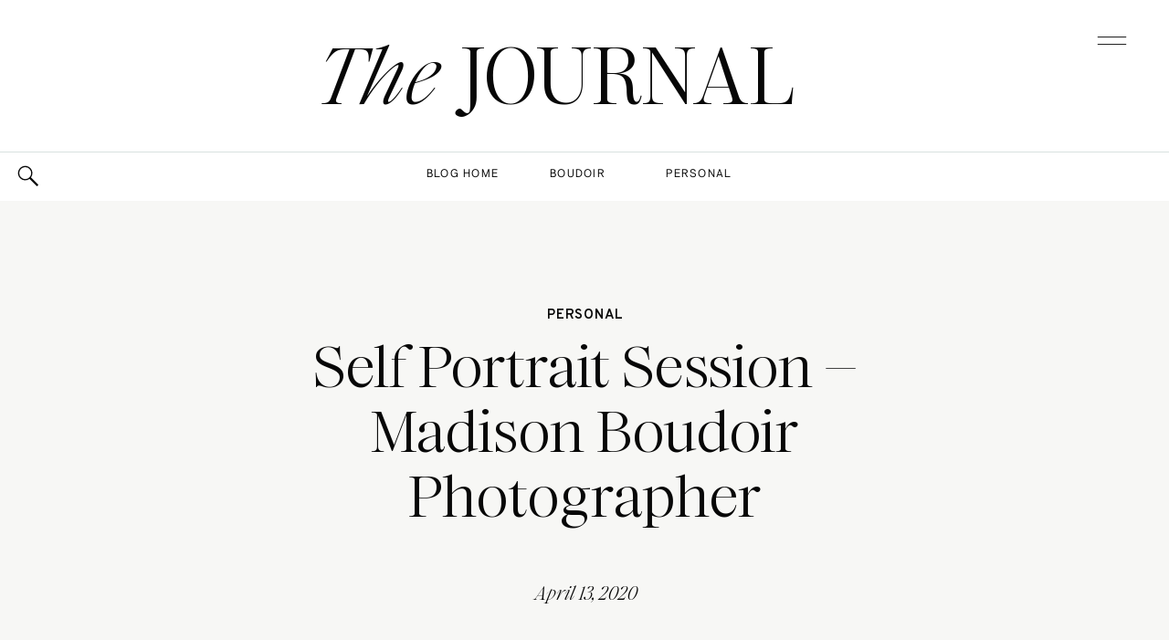

--- FILE ---
content_type: text/html; charset=UTF-8
request_url: https://jolenedombrowski.com/2020/04/13/self-portrait-session-madison-boudoir-photographer/
body_size: 34640
content:
<!DOCTYPE html>
<html lang="en-US" class="d">
<head>
<link rel="stylesheet" type="text/css" href="//lib.showit.co/engine/2.6.1/showit.css" />
<meta name='robots' content='index, follow, max-image-preview:large, max-snippet:-1, max-video-preview:-1' />

            <script data-no-defer="1" data-ezscrex="false" data-cfasync="false" data-pagespeed-no-defer data-cookieconsent="ignore">
                var ctPublicFunctions = {"_ajax_nonce":"e9af49dbb3","_rest_nonce":"b206174dca","_ajax_url":"\/wp-admin\/admin-ajax.php","_rest_url":"https:\/\/jolenedombrowski.com\/wp-json\/","data__cookies_type":"native","data__ajax_type":false,"data__bot_detector_enabled":1,"data__frontend_data_log_enabled":1,"cookiePrefix":"","wprocket_detected":false,"host_url":"jolenedombrowski.com","text__ee_click_to_select":"Click to select the whole data","text__ee_original_email":"The complete one is","text__ee_got_it":"Got it","text__ee_blocked":"Blocked","text__ee_cannot_connect":"Cannot connect","text__ee_cannot_decode":"Can not decode email. Unknown reason","text__ee_email_decoder":"CleanTalk email decoder","text__ee_wait_for_decoding":"The magic is on the way!","text__ee_decoding_process":"Please wait a few seconds while we decode the contact data."}
            </script>
        
            <script data-no-defer="1" data-ezscrex="false" data-cfasync="false" data-pagespeed-no-defer data-cookieconsent="ignore">
                var ctPublic = {"_ajax_nonce":"e9af49dbb3","settings__forms__check_internal":"0","settings__forms__check_external":"0","settings__forms__force_protection":0,"settings__forms__search_test":"0","settings__data__bot_detector_enabled":1,"settings__sfw__anti_crawler":0,"blog_home":"https:\/\/jolenedombrowski.com\/","pixel__setting":"3","pixel__enabled":false,"pixel__url":"https:\/\/moderate9-v4.cleantalk.org\/pixel\/b9e4eba2b160b1224cd12cd46bdd4df0.gif","data__email_check_before_post":"1","data__email_check_exist_post":1,"data__cookies_type":"native","data__key_is_ok":true,"data__visible_fields_required":true,"wl_brandname":"Anti-Spam by CleanTalk","wl_brandname_short":"CleanTalk","ct_checkjs_key":1647177459,"emailEncoderPassKey":"84775b5bd9920ed00bc116ef9ab614ea","bot_detector_forms_excluded":"W10=","advancedCacheExists":false,"varnishCacheExists":false,"wc_ajax_add_to_cart":false}
            </script>
        
	<!-- This site is optimized with the Yoast SEO plugin v26.0 - https://yoast.com/wordpress/plugins/seo/ -->
	<title>Self Portrait Session - Madison Boudoir Photographer - jolenedombrowski.com</title>
	<link rel="canonical" href="https://jolenedombrowski.com/2020/04/13/self-portrait-session-madison-boudoir-photographer/" />
	<meta property="og:locale" content="en_US" />
	<meta property="og:type" content="article" />
	<meta property="og:title" content="Self Portrait Session - Madison Boudoir Photographer - jolenedombrowski.com" />
	<meta property="og:description" content="Here we are.  April 13th, 2020.  Covid-19 has put a complete stop to all non-essential businesses and it&#8217;s been a month since I&#8217;ve been able to photograph clients,  Any artist will tell you, creating is essential to us!  What&#8217;s an artist to do?  Take self portraits of course!  Self portraits are hard but definitely something [&hellip;]" />
	<meta property="og:url" content="https://jolenedombrowski.com/2020/04/13/self-portrait-session-madison-boudoir-photographer/" />
	<meta property="og:site_name" content="jolenedombrowski.com" />
	<meta property="article:published_time" content="2020-04-13T18:10:42+00:00" />
	<meta property="og:image" content="https://jolenedombrowski.com/wp-content/uploads/sites/9920/2020/04/Jolene-10v.jpg" />
	<meta property="og:image:width" content="1638" />
	<meta property="og:image:height" content="2048" />
	<meta property="og:image:type" content="image/jpeg" />
	<meta name="author" content="Jolene Dombrowski" />
	<meta name="twitter:card" content="summary_large_image" />
	<meta name="twitter:label1" content="Written by" />
	<meta name="twitter:data1" content="Jolene Dombrowski" />
	<meta name="twitter:label2" content="Est. reading time" />
	<meta name="twitter:data2" content="1 minute" />
	<script type="application/ld+json" class="yoast-schema-graph">{"@context":"https://schema.org","@graph":[{"@type":"Article","@id":"https://jolenedombrowski.com/2020/04/13/self-portrait-session-madison-boudoir-photographer/#article","isPartOf":{"@id":"https://jolenedombrowski.com/2020/04/13/self-portrait-session-madison-boudoir-photographer/"},"author":{"name":"Jolene Dombrowski","@id":"https://jolenedombrowski.com/#/schema/person/e6ea14148a70ad47f3000c99009db3e1"},"headline":"Self Portrait Session &#8211; Madison Boudoir Photographer","datePublished":"2020-04-13T18:10:42+00:00","mainEntityOfPage":{"@id":"https://jolenedombrowski.com/2020/04/13/self-portrait-session-madison-boudoir-photographer/"},"wordCount":246,"commentCount":0,"publisher":{"@id":"https://jolenedombrowski.com/#/schema/person/e6ea14148a70ad47f3000c99009db3e1"},"image":{"@id":"https://jolenedombrowski.com/2020/04/13/self-portrait-session-madison-boudoir-photographer/#primaryimage"},"thumbnailUrl":"https://jolenedombrowski.com/wp-content/uploads/sites/9920/2020/04/Jolene-10v.jpg","keywords":["black and white","boudoir","boudoir photographer","boudoir photographer madison wi","bridal boudoir madison wi","Chicago Boudoir Photographer","Covid19","Lifestyle","moody","motherhood","natural light","Photographer","Photography","Quarantine","self care","Self Portrait","southern wi photographer"],"articleSection":["Boudoir","Personal"],"inLanguage":"en-US","potentialAction":[{"@type":"CommentAction","name":"Comment","target":["https://jolenedombrowski.com/2020/04/13/self-portrait-session-madison-boudoir-photographer/#respond"]}]},{"@type":"WebPage","@id":"https://jolenedombrowski.com/2020/04/13/self-portrait-session-madison-boudoir-photographer/","url":"https://jolenedombrowski.com/2020/04/13/self-portrait-session-madison-boudoir-photographer/","name":"Self Portrait Session - Madison Boudoir Photographer - jolenedombrowski.com","isPartOf":{"@id":"https://jolenedombrowski.com/#website"},"primaryImageOfPage":{"@id":"https://jolenedombrowski.com/2020/04/13/self-portrait-session-madison-boudoir-photographer/#primaryimage"},"image":{"@id":"https://jolenedombrowski.com/2020/04/13/self-portrait-session-madison-boudoir-photographer/#primaryimage"},"thumbnailUrl":"https://jolenedombrowski.com/wp-content/uploads/sites/9920/2020/04/Jolene-10v.jpg","datePublished":"2020-04-13T18:10:42+00:00","breadcrumb":{"@id":"https://jolenedombrowski.com/2020/04/13/self-portrait-session-madison-boudoir-photographer/#breadcrumb"},"inLanguage":"en-US","potentialAction":[{"@type":"ReadAction","target":["https://jolenedombrowski.com/2020/04/13/self-portrait-session-madison-boudoir-photographer/"]}]},{"@type":"ImageObject","inLanguage":"en-US","@id":"https://jolenedombrowski.com/2020/04/13/self-portrait-session-madison-boudoir-photographer/#primaryimage","url":"https://jolenedombrowski.com/wp-content/uploads/sites/9920/2020/04/Jolene-10v.jpg","contentUrl":"https://jolenedombrowski.com/wp-content/uploads/sites/9920/2020/04/Jolene-10v.jpg","width":1638,"height":2048},{"@type":"BreadcrumbList","@id":"https://jolenedombrowski.com/2020/04/13/self-portrait-session-madison-boudoir-photographer/#breadcrumb","itemListElement":[{"@type":"ListItem","position":1,"name":"Home","item":"https://jolenedombrowski.com/"},{"@type":"ListItem","position":2,"name":"Blog","item":"https://jolenedombrowski.com/blog/"},{"@type":"ListItem","position":3,"name":"Self Portrait Session &#8211; Madison Boudoir Photographer"}]},{"@type":"WebSite","@id":"https://jolenedombrowski.com/#website","url":"https://jolenedombrowski.com/","name":"jolenedombrowski.com","description":"","publisher":{"@id":"https://jolenedombrowski.com/#/schema/person/e6ea14148a70ad47f3000c99009db3e1"},"potentialAction":[{"@type":"SearchAction","target":{"@type":"EntryPoint","urlTemplate":"https://jolenedombrowski.com/?s={search_term_string}"},"query-input":{"@type":"PropertyValueSpecification","valueRequired":true,"valueName":"search_term_string"}}],"inLanguage":"en-US"},{"@type":["Person","Organization"],"@id":"https://jolenedombrowski.com/#/schema/person/e6ea14148a70ad47f3000c99009db3e1","name":"Jolene Dombrowski","image":{"@type":"ImageObject","inLanguage":"en-US","@id":"https://jolenedombrowski.com/#/schema/person/image/","url":"https://secure.gravatar.com/avatar/e78084bc5a9704ea9008fea95b220ad3beed2ad987333c5cae8b6c421ac51faa?s=96&d=mm&r=g","contentUrl":"https://secure.gravatar.com/avatar/e78084bc5a9704ea9008fea95b220ad3beed2ad987333c5cae8b6c421ac51faa?s=96&d=mm&r=g","caption":"Jolene Dombrowski"},"logo":{"@id":"https://jolenedombrowski.com/#/schema/person/image/"}}]}</script>
	<!-- / Yoast SEO plugin. -->


<link rel='dns-prefetch' href='//fd.cleantalk.org' />
<link rel='dns-prefetch' href='//stats.wp.com' />
<link rel='preconnect' href='//c0.wp.com' />
<link rel="alternate" type="application/rss+xml" title="jolenedombrowski.com &raquo; Feed" href="https://jolenedombrowski.com/feed/" />
<link rel="alternate" type="application/rss+xml" title="jolenedombrowski.com &raquo; Comments Feed" href="https://jolenedombrowski.com/comments/feed/" />
<link rel="alternate" type="application/rss+xml" title="jolenedombrowski.com &raquo; Self Portrait Session &#8211; Madison Boudoir Photographer Comments Feed" href="https://jolenedombrowski.com/2020/04/13/self-portrait-session-madison-boudoir-photographer/feed/" />
<script type="text/javascript">
/* <![CDATA[ */
window._wpemojiSettings = {"baseUrl":"https:\/\/s.w.org\/images\/core\/emoji\/16.0.1\/72x72\/","ext":".png","svgUrl":"https:\/\/s.w.org\/images\/core\/emoji\/16.0.1\/svg\/","svgExt":".svg","source":{"concatemoji":"https:\/\/jolenedombrowski.com\/wp-includes\/js\/wp-emoji-release.min.js?ver=6.8.3"}};
/*! This file is auto-generated */
!function(s,n){var o,i,e;function c(e){try{var t={supportTests:e,timestamp:(new Date).valueOf()};sessionStorage.setItem(o,JSON.stringify(t))}catch(e){}}function p(e,t,n){e.clearRect(0,0,e.canvas.width,e.canvas.height),e.fillText(t,0,0);var t=new Uint32Array(e.getImageData(0,0,e.canvas.width,e.canvas.height).data),a=(e.clearRect(0,0,e.canvas.width,e.canvas.height),e.fillText(n,0,0),new Uint32Array(e.getImageData(0,0,e.canvas.width,e.canvas.height).data));return t.every(function(e,t){return e===a[t]})}function u(e,t){e.clearRect(0,0,e.canvas.width,e.canvas.height),e.fillText(t,0,0);for(var n=e.getImageData(16,16,1,1),a=0;a<n.data.length;a++)if(0!==n.data[a])return!1;return!0}function f(e,t,n,a){switch(t){case"flag":return n(e,"\ud83c\udff3\ufe0f\u200d\u26a7\ufe0f","\ud83c\udff3\ufe0f\u200b\u26a7\ufe0f")?!1:!n(e,"\ud83c\udde8\ud83c\uddf6","\ud83c\udde8\u200b\ud83c\uddf6")&&!n(e,"\ud83c\udff4\udb40\udc67\udb40\udc62\udb40\udc65\udb40\udc6e\udb40\udc67\udb40\udc7f","\ud83c\udff4\u200b\udb40\udc67\u200b\udb40\udc62\u200b\udb40\udc65\u200b\udb40\udc6e\u200b\udb40\udc67\u200b\udb40\udc7f");case"emoji":return!a(e,"\ud83e\udedf")}return!1}function g(e,t,n,a){var r="undefined"!=typeof WorkerGlobalScope&&self instanceof WorkerGlobalScope?new OffscreenCanvas(300,150):s.createElement("canvas"),o=r.getContext("2d",{willReadFrequently:!0}),i=(o.textBaseline="top",o.font="600 32px Arial",{});return e.forEach(function(e){i[e]=t(o,e,n,a)}),i}function t(e){var t=s.createElement("script");t.src=e,t.defer=!0,s.head.appendChild(t)}"undefined"!=typeof Promise&&(o="wpEmojiSettingsSupports",i=["flag","emoji"],n.supports={everything:!0,everythingExceptFlag:!0},e=new Promise(function(e){s.addEventListener("DOMContentLoaded",e,{once:!0})}),new Promise(function(t){var n=function(){try{var e=JSON.parse(sessionStorage.getItem(o));if("object"==typeof e&&"number"==typeof e.timestamp&&(new Date).valueOf()<e.timestamp+604800&&"object"==typeof e.supportTests)return e.supportTests}catch(e){}return null}();if(!n){if("undefined"!=typeof Worker&&"undefined"!=typeof OffscreenCanvas&&"undefined"!=typeof URL&&URL.createObjectURL&&"undefined"!=typeof Blob)try{var e="postMessage("+g.toString()+"("+[JSON.stringify(i),f.toString(),p.toString(),u.toString()].join(",")+"));",a=new Blob([e],{type:"text/javascript"}),r=new Worker(URL.createObjectURL(a),{name:"wpTestEmojiSupports"});return void(r.onmessage=function(e){c(n=e.data),r.terminate(),t(n)})}catch(e){}c(n=g(i,f,p,u))}t(n)}).then(function(e){for(var t in e)n.supports[t]=e[t],n.supports.everything=n.supports.everything&&n.supports[t],"flag"!==t&&(n.supports.everythingExceptFlag=n.supports.everythingExceptFlag&&n.supports[t]);n.supports.everythingExceptFlag=n.supports.everythingExceptFlag&&!n.supports.flag,n.DOMReady=!1,n.readyCallback=function(){n.DOMReady=!0}}).then(function(){return e}).then(function(){var e;n.supports.everything||(n.readyCallback(),(e=n.source||{}).concatemoji?t(e.concatemoji):e.wpemoji&&e.twemoji&&(t(e.twemoji),t(e.wpemoji)))}))}((window,document),window._wpemojiSettings);
/* ]]> */
</script>
<style id='wp-emoji-styles-inline-css' type='text/css'>

	img.wp-smiley, img.emoji {
		display: inline !important;
		border: none !important;
		box-shadow: none !important;
		height: 1em !important;
		width: 1em !important;
		margin: 0 0.07em !important;
		vertical-align: -0.1em !important;
		background: none !important;
		padding: 0 !important;
	}
</style>
<link rel='stylesheet' id='wp-block-library-css' href='https://c0.wp.com/c/6.8.3/wp-includes/css/dist/block-library/style.min.css' type='text/css' media='all' />
<style id='classic-theme-styles-inline-css' type='text/css'>
/*! This file is auto-generated */
.wp-block-button__link{color:#fff;background-color:#32373c;border-radius:9999px;box-shadow:none;text-decoration:none;padding:calc(.667em + 2px) calc(1.333em + 2px);font-size:1.125em}.wp-block-file__button{background:#32373c;color:#fff;text-decoration:none}
</style>
<style id='global-styles-inline-css' type='text/css'>
:root{--wp--preset--aspect-ratio--square: 1;--wp--preset--aspect-ratio--4-3: 4/3;--wp--preset--aspect-ratio--3-4: 3/4;--wp--preset--aspect-ratio--3-2: 3/2;--wp--preset--aspect-ratio--2-3: 2/3;--wp--preset--aspect-ratio--16-9: 16/9;--wp--preset--aspect-ratio--9-16: 9/16;--wp--preset--color--black: #000000;--wp--preset--color--cyan-bluish-gray: #abb8c3;--wp--preset--color--white: #ffffff;--wp--preset--color--pale-pink: #f78da7;--wp--preset--color--vivid-red: #cf2e2e;--wp--preset--color--luminous-vivid-orange: #ff6900;--wp--preset--color--luminous-vivid-amber: #fcb900;--wp--preset--color--light-green-cyan: #7bdcb5;--wp--preset--color--vivid-green-cyan: #00d084;--wp--preset--color--pale-cyan-blue: #8ed1fc;--wp--preset--color--vivid-cyan-blue: #0693e3;--wp--preset--color--vivid-purple: #9b51e0;--wp--preset--gradient--vivid-cyan-blue-to-vivid-purple: linear-gradient(135deg,rgba(6,147,227,1) 0%,rgb(155,81,224) 100%);--wp--preset--gradient--light-green-cyan-to-vivid-green-cyan: linear-gradient(135deg,rgb(122,220,180) 0%,rgb(0,208,130) 100%);--wp--preset--gradient--luminous-vivid-amber-to-luminous-vivid-orange: linear-gradient(135deg,rgba(252,185,0,1) 0%,rgba(255,105,0,1) 100%);--wp--preset--gradient--luminous-vivid-orange-to-vivid-red: linear-gradient(135deg,rgba(255,105,0,1) 0%,rgb(207,46,46) 100%);--wp--preset--gradient--very-light-gray-to-cyan-bluish-gray: linear-gradient(135deg,rgb(238,238,238) 0%,rgb(169,184,195) 100%);--wp--preset--gradient--cool-to-warm-spectrum: linear-gradient(135deg,rgb(74,234,220) 0%,rgb(151,120,209) 20%,rgb(207,42,186) 40%,rgb(238,44,130) 60%,rgb(251,105,98) 80%,rgb(254,248,76) 100%);--wp--preset--gradient--blush-light-purple: linear-gradient(135deg,rgb(255,206,236) 0%,rgb(152,150,240) 100%);--wp--preset--gradient--blush-bordeaux: linear-gradient(135deg,rgb(254,205,165) 0%,rgb(254,45,45) 50%,rgb(107,0,62) 100%);--wp--preset--gradient--luminous-dusk: linear-gradient(135deg,rgb(255,203,112) 0%,rgb(199,81,192) 50%,rgb(65,88,208) 100%);--wp--preset--gradient--pale-ocean: linear-gradient(135deg,rgb(255,245,203) 0%,rgb(182,227,212) 50%,rgb(51,167,181) 100%);--wp--preset--gradient--electric-grass: linear-gradient(135deg,rgb(202,248,128) 0%,rgb(113,206,126) 100%);--wp--preset--gradient--midnight: linear-gradient(135deg,rgb(2,3,129) 0%,rgb(40,116,252) 100%);--wp--preset--font-size--small: 13px;--wp--preset--font-size--medium: 20px;--wp--preset--font-size--large: 36px;--wp--preset--font-size--x-large: 42px;--wp--preset--spacing--20: 0.44rem;--wp--preset--spacing--30: 0.67rem;--wp--preset--spacing--40: 1rem;--wp--preset--spacing--50: 1.5rem;--wp--preset--spacing--60: 2.25rem;--wp--preset--spacing--70: 3.38rem;--wp--preset--spacing--80: 5.06rem;--wp--preset--shadow--natural: 6px 6px 9px rgba(0, 0, 0, 0.2);--wp--preset--shadow--deep: 12px 12px 50px rgba(0, 0, 0, 0.4);--wp--preset--shadow--sharp: 6px 6px 0px rgba(0, 0, 0, 0.2);--wp--preset--shadow--outlined: 6px 6px 0px -3px rgba(255, 255, 255, 1), 6px 6px rgba(0, 0, 0, 1);--wp--preset--shadow--crisp: 6px 6px 0px rgba(0, 0, 0, 1);}:where(.is-layout-flex){gap: 0.5em;}:where(.is-layout-grid){gap: 0.5em;}body .is-layout-flex{display: flex;}.is-layout-flex{flex-wrap: wrap;align-items: center;}.is-layout-flex > :is(*, div){margin: 0;}body .is-layout-grid{display: grid;}.is-layout-grid > :is(*, div){margin: 0;}:where(.wp-block-columns.is-layout-flex){gap: 2em;}:where(.wp-block-columns.is-layout-grid){gap: 2em;}:where(.wp-block-post-template.is-layout-flex){gap: 1.25em;}:where(.wp-block-post-template.is-layout-grid){gap: 1.25em;}.has-black-color{color: var(--wp--preset--color--black) !important;}.has-cyan-bluish-gray-color{color: var(--wp--preset--color--cyan-bluish-gray) !important;}.has-white-color{color: var(--wp--preset--color--white) !important;}.has-pale-pink-color{color: var(--wp--preset--color--pale-pink) !important;}.has-vivid-red-color{color: var(--wp--preset--color--vivid-red) !important;}.has-luminous-vivid-orange-color{color: var(--wp--preset--color--luminous-vivid-orange) !important;}.has-luminous-vivid-amber-color{color: var(--wp--preset--color--luminous-vivid-amber) !important;}.has-light-green-cyan-color{color: var(--wp--preset--color--light-green-cyan) !important;}.has-vivid-green-cyan-color{color: var(--wp--preset--color--vivid-green-cyan) !important;}.has-pale-cyan-blue-color{color: var(--wp--preset--color--pale-cyan-blue) !important;}.has-vivid-cyan-blue-color{color: var(--wp--preset--color--vivid-cyan-blue) !important;}.has-vivid-purple-color{color: var(--wp--preset--color--vivid-purple) !important;}.has-black-background-color{background-color: var(--wp--preset--color--black) !important;}.has-cyan-bluish-gray-background-color{background-color: var(--wp--preset--color--cyan-bluish-gray) !important;}.has-white-background-color{background-color: var(--wp--preset--color--white) !important;}.has-pale-pink-background-color{background-color: var(--wp--preset--color--pale-pink) !important;}.has-vivid-red-background-color{background-color: var(--wp--preset--color--vivid-red) !important;}.has-luminous-vivid-orange-background-color{background-color: var(--wp--preset--color--luminous-vivid-orange) !important;}.has-luminous-vivid-amber-background-color{background-color: var(--wp--preset--color--luminous-vivid-amber) !important;}.has-light-green-cyan-background-color{background-color: var(--wp--preset--color--light-green-cyan) !important;}.has-vivid-green-cyan-background-color{background-color: var(--wp--preset--color--vivid-green-cyan) !important;}.has-pale-cyan-blue-background-color{background-color: var(--wp--preset--color--pale-cyan-blue) !important;}.has-vivid-cyan-blue-background-color{background-color: var(--wp--preset--color--vivid-cyan-blue) !important;}.has-vivid-purple-background-color{background-color: var(--wp--preset--color--vivid-purple) !important;}.has-black-border-color{border-color: var(--wp--preset--color--black) !important;}.has-cyan-bluish-gray-border-color{border-color: var(--wp--preset--color--cyan-bluish-gray) !important;}.has-white-border-color{border-color: var(--wp--preset--color--white) !important;}.has-pale-pink-border-color{border-color: var(--wp--preset--color--pale-pink) !important;}.has-vivid-red-border-color{border-color: var(--wp--preset--color--vivid-red) !important;}.has-luminous-vivid-orange-border-color{border-color: var(--wp--preset--color--luminous-vivid-orange) !important;}.has-luminous-vivid-amber-border-color{border-color: var(--wp--preset--color--luminous-vivid-amber) !important;}.has-light-green-cyan-border-color{border-color: var(--wp--preset--color--light-green-cyan) !important;}.has-vivid-green-cyan-border-color{border-color: var(--wp--preset--color--vivid-green-cyan) !important;}.has-pale-cyan-blue-border-color{border-color: var(--wp--preset--color--pale-cyan-blue) !important;}.has-vivid-cyan-blue-border-color{border-color: var(--wp--preset--color--vivid-cyan-blue) !important;}.has-vivid-purple-border-color{border-color: var(--wp--preset--color--vivid-purple) !important;}.has-vivid-cyan-blue-to-vivid-purple-gradient-background{background: var(--wp--preset--gradient--vivid-cyan-blue-to-vivid-purple) !important;}.has-light-green-cyan-to-vivid-green-cyan-gradient-background{background: var(--wp--preset--gradient--light-green-cyan-to-vivid-green-cyan) !important;}.has-luminous-vivid-amber-to-luminous-vivid-orange-gradient-background{background: var(--wp--preset--gradient--luminous-vivid-amber-to-luminous-vivid-orange) !important;}.has-luminous-vivid-orange-to-vivid-red-gradient-background{background: var(--wp--preset--gradient--luminous-vivid-orange-to-vivid-red) !important;}.has-very-light-gray-to-cyan-bluish-gray-gradient-background{background: var(--wp--preset--gradient--very-light-gray-to-cyan-bluish-gray) !important;}.has-cool-to-warm-spectrum-gradient-background{background: var(--wp--preset--gradient--cool-to-warm-spectrum) !important;}.has-blush-light-purple-gradient-background{background: var(--wp--preset--gradient--blush-light-purple) !important;}.has-blush-bordeaux-gradient-background{background: var(--wp--preset--gradient--blush-bordeaux) !important;}.has-luminous-dusk-gradient-background{background: var(--wp--preset--gradient--luminous-dusk) !important;}.has-pale-ocean-gradient-background{background: var(--wp--preset--gradient--pale-ocean) !important;}.has-electric-grass-gradient-background{background: var(--wp--preset--gradient--electric-grass) !important;}.has-midnight-gradient-background{background: var(--wp--preset--gradient--midnight) !important;}.has-small-font-size{font-size: var(--wp--preset--font-size--small) !important;}.has-medium-font-size{font-size: var(--wp--preset--font-size--medium) !important;}.has-large-font-size{font-size: var(--wp--preset--font-size--large) !important;}.has-x-large-font-size{font-size: var(--wp--preset--font-size--x-large) !important;}
:where(.wp-block-post-template.is-layout-flex){gap: 1.25em;}:where(.wp-block-post-template.is-layout-grid){gap: 1.25em;}
:where(.wp-block-columns.is-layout-flex){gap: 2em;}:where(.wp-block-columns.is-layout-grid){gap: 2em;}
:root :where(.wp-block-pullquote){font-size: 1.5em;line-height: 1.6;}
</style>
<link rel='stylesheet' id='cleantalk-public-css-css' href='https://jolenedombrowski.com/wp-content/plugins/cleantalk-spam-protect/css/cleantalk-public.min.css?ver=6.64_1758576198' type='text/css' media='all' />
<link rel='stylesheet' id='cleantalk-email-decoder-css-css' href='https://jolenedombrowski.com/wp-content/plugins/cleantalk-spam-protect/css/cleantalk-email-decoder.min.css?ver=6.64_1758576198' type='text/css' media='all' />
<script type="text/javascript" src="https://jolenedombrowski.com/wp-content/plugins/cleantalk-spam-protect/js/apbct-public-bundle.min.js?ver=6.64_1758576198" id="apbct-public-bundle.min-js-js"></script>
<script type="text/javascript" src="https://fd.cleantalk.org/ct-bot-detector-wrapper.js?ver=6.64" id="ct_bot_detector-js" defer="defer" data-wp-strategy="defer"></script>
<script type="text/javascript" src="https://c0.wp.com/c/6.8.3/wp-includes/js/jquery/jquery.min.js" id="jquery-core-js"></script>
<script type="text/javascript" src="https://c0.wp.com/c/6.8.3/wp-includes/js/jquery/jquery-migrate.min.js" id="jquery-migrate-js"></script>
<script type="text/javascript" src="https://jolenedombrowski.com/wp-content/plugins/showit/public/js/showit.js?ver=1761183581" id="si-script-js"></script>
<link rel="https://api.w.org/" href="https://jolenedombrowski.com/wp-json/" /><link rel="alternate" title="JSON" type="application/json" href="https://jolenedombrowski.com/wp-json/wp/v2/posts/1525" /><link rel="EditURI" type="application/rsd+xml" title="RSD" href="https://jolenedombrowski.com/xmlrpc.php?rsd" />
<link rel='shortlink' href='https://jolenedombrowski.com/?p=1525' />
<link rel="alternate" title="oEmbed (JSON)" type="application/json+oembed" href="https://jolenedombrowski.com/wp-json/oembed/1.0/embed?url=https%3A%2F%2Fjolenedombrowski.com%2F2020%2F04%2F13%2Fself-portrait-session-madison-boudoir-photographer%2F" />
<link rel="alternate" title="oEmbed (XML)" type="text/xml+oembed" href="https://jolenedombrowski.com/wp-json/oembed/1.0/embed?url=https%3A%2F%2Fjolenedombrowski.com%2F2020%2F04%2F13%2Fself-portrait-session-madison-boudoir-photographer%2F&#038;format=xml" />
		<script type="text/javascript" async defer data-pin-color="red"  data-pin-hover="true"
			src="https://jolenedombrowski.com/wp-content/plugins/pinterest-pin-it-button-on-image-hover-and-post/js/pinit.js"></script>
			<style>img#wpstats{display:none}</style>
		<style type="text/css">.recentcomments a{display:inline !important;padding:0 !important;margin:0 !important;}</style>
<meta charset="UTF-8" />
<meta name="viewport" content="width=device-width, initial-scale=1" />
<link rel="icon" type="image/png" href="//static.showit.co/200/jVSkvdYgQDy-tXa8xp5yXQ/14712/logo_triangle_black.png" />
<link rel="preconnect" href="https://static.showit.co" />

<link rel="preconnect" href="https://fonts.googleapis.com">
<link rel="preconnect" href="https://fonts.gstatic.com" crossorigin>
<link href="https://fonts.googleapis.com/css?family=Crimson+Pro:300|Overpass:600|Oswald:regular" rel="stylesheet" type="text/css"/>
<style>
@font-face{font-family:Bon Vivant;src:url('//static.showit.co/file/tFLyWtYrSZiykLrVRccORw/shared/bonvivant.woff');}
@font-face{font-family:Ethic Serif Light Italic;src:url('//static.showit.co/file/LYE-EUx2RmeP5e_UwvJ46g/shared/ethicserif-lightitalic.woff');}
@font-face{font-family:Ethic Serif Light;src:url('//static.showit.co/file/DQdI9KsJS_OvFTn6vbQZTg/shared/ethicserif-light.woff');}
@font-face{font-family:Neue Swiss Medium;src:url('//static.showit.co/file/0TzfKRnoQOG2FA4Lu7iVlQ/shared/neueswiss-medium.woff');}
@font-face{font-family:Crystal Vibes;src:url('//static.showit.co/file/niIpd25VQ7K3lDirAhuGMQ/14712/crystal_vibes_script-webfont.woff');}
</style>
<script id="init_data" type="application/json">
{"mobile":{"w":320,"bgMediaType":"none","bgFillType":"color","bgColor":"colors-7"},"desktop":{"w":1200,"defaultTrIn":{"type":"fade"},"defaultTrOut":{"type":"fade"},"bgColor":"colors-7","bgMediaType":"none","bgFillType":"color"},"sid":"4xuxu3ahr16cypkdpu1xhw","break":768,"assetURL":"//static.showit.co","contactFormId":"14712/4706","cfAction":"aHR0cHM6Ly9jbGllbnRzZXJ2aWNlLnNob3dpdC5jby9jb250YWN0Zm9ybQ==","sgAction":"aHR0cHM6Ly9jbGllbnRzZXJ2aWNlLnNob3dpdC5jby9zb2NpYWxncmlk","blockData":[{"slug":"menu-open","visible":"a","states":[{"d":{"bgFillType":"color","bgColor":"#000000:0","bgMediaType":"none"},"m":{"bgFillType":"color","bgColor":"#000000:0","bgMediaType":"none"},"slug":"view-1"}],"d":{"h":592,"w":1200,"locking":{"side":"t"},"nature":"wH","trIn":{"type":"slide","direction":"Down"},"trOut":{"type":"slide","duration":0.6,"direction":"Up"},"aav":1.8,"stateTrIn":{"type":"fade","duration":0.5},"stateTrOut":{"type":"fade","duration":0.5},"bgFillType":"color","bgColor":"colors-7","bgMediaType":"none","tr":{"in":{"cl":"slideInDown","d":"0.5","dl":"0"},"out":{"cl":"slideOutUp","d":0.6,"dl":"0"}}},"m":{"h":457,"w":320,"locking":{"side":"t"},"nature":"wH","trIn":{"type":"slide","direction":"Down"},"trOut":{"type":"slide","direction":"Up"},"aav":1.8,"stateTrIn":{"type":"fade","duration":0.5},"stateTrOut":{"type":"fade","duration":0.5},"bgFillType":"color","bgColor":"colors-7","bgMediaType":"none","tr":{"in":{"cl":"slideInDown","d":"0.5","dl":"0"},"out":{"cl":"slideOutUp","d":"0.5","dl":"0"}}},"stateTrans":[{"d":{"in":{"cl":"fadeIn","d":0.5,"dl":"0","od":"fadeIn"},"out":{"cl":"fadeOut","d":0.5,"dl":"0","od":"fadeOut"}},"m":{"in":{"cl":"fadeIn","d":0.5,"dl":"0","od":"fadeIn"},"out":{"cl":"fadeOut","d":0.5,"dl":"0","od":"fadeOut"}}}]},{"slug":"blog-menu","visible":"a","states":[{"d":{"bgFillType":"color","bgColor":"#000000:0","bgMediaType":"none"},"m":{"bgFillType":"color","bgColor":"#000000:0","bgMediaType":"none"},"slug":"view-1"},{"d":{"bgFillType":"color","bgColor":"#000000:0","bgMediaType":"none"},"m":{"bgFillType":"color","bgColor":"#000000:0","bgMediaType":"none"},"slug":"view-2"}],"d":{"h":166,"w":1200,"locking":{},"bgFillType":"color","bgColor":"colors-7","bgMediaType":"none"},"m":{"h":107,"w":320,"bgFillType":"color","bgColor":"colors-7","bgMediaType":"none"},"stateTrans":[{},{}]},{"slug":"blog-categories","visible":"a","states":[{"d":{"bgFillType":"color","bgColor":"#000000:0","bgMediaType":"none"},"m":{"bgFillType":"color","bgColor":"#000000:0","bgMediaType":"none"},"slug":"view-1"},{"d":{"bgFillType":"color","bgColor":"#000000:0","bgMediaType":"none"},"m":{"bgFillType":"color","bgColor":"#000000:0","bgMediaType":"none"},"slug":"view-2"}],"d":{"h":54,"w":1200,"bgFillType":"color","bgColor":"colors-7","bgMediaType":"none"},"m":{"h":40,"w":320,"bgFillType":"color","bgColor":"colors-7","bgMediaType":"none"},"stateTrans":[{},{}]},{"slug":"blog-mobile-category-menu","visible":"m","states":[],"d":{"h":58,"w":1200,"bgFillType":"color","bgColor":"colors-7","bgMediaType":"none"},"m":{"h":197,"w":320,"bgFillType":"color","bgColor":"colors-7","bgMediaType":"none"}},{"slug":"post-title","visible":"a","states":[],"d":{"h":472,"w":1200,"nature":"dH","bgFillType":"color","bgColor":"colors-6","bgMediaType":"none"},"m":{"h":326,"w":320,"nature":"dH","bgFillType":"color","bgColor":"colors-6","bgMediaType":"none"}},{"slug":"padding-1","visible":"a","states":[],"d":{"h":91,"w":1200,"bgFillType":"color","bgColor":"colors-7","bgMediaType":"none"},"m":{"h":16,"w":320,"bgFillType":"color","bgColor":"colors-7","bgMediaType":"none"}},{"slug":"blog-sidebar","visible":"d","states":[],"d":{"h":20,"w":1200,"bgFillType":"color","bgColor":"#000000:0","bgMediaType":"none"},"m":{"h":374,"w":320,"bgFillType":"color","bgColor":"colors-7","bgMediaType":"none"}},{"slug":"content-area","visible":"a","states":[],"d":{"h":1458,"w":1200,"nature":"dH","bgFillType":"color","bgColor":"colors-7","bgMediaType":"none"},"m":{"h":1584,"w":320,"nature":"dH","bgFillType":"color","bgColor":"colors-7","bgMediaType":"none"}},{"slug":"comment","visible":"a","states":[],"d":{"h":93,"w":1200,"bgFillType":"color","bgColor":"colors-7","bgMediaType":"none"},"m":{"h":126,"w":320,"bgFillType":"color","bgColor":"colors-7","bgMediaType":"none"}},{"slug":"existing-comments","visible":"a","states":[],"d":{"h":66,"w":1200,"nature":"dH","bgFillType":"color","bgColor":"colors-7","bgMediaType":"none"},"m":{"h":97,"w":320,"nature":"dH","bgFillType":"color","bgColor":"colors-7","bgMediaType":"none"}},{"slug":"comments-form","visible":"a","states":[],"d":{"h":105,"w":1200,"nature":"dH","bgFillType":"color","bgColor":"colors-7","bgMediaType":"none"},"m":{"h":114,"w":320,"nature":"dH","bgFillType":"color","bgColor":"colors-7","bgMediaType":"none"}},{"slug":"read-the-latest-bonus","visible":"a","states":[{"d":{"bgFillType":"color","bgColor":"#000000:0","bgMediaType":"none"},"m":{"bgFillType":"color","bgColor":"#000000:0","bgMediaType":"none"},"slug":"view-1"},{"d":{"bgFillType":"color","bgColor":"#000000:0","bgMediaType":"none"},"m":{"bgFillType":"color","bgColor":"#000000:0","bgMediaType":"none"},"slug":"view-2"},{"d":{"bgFillType":"color","bgColor":"#000000:0","bgMediaType":"none"},"m":{"bgFillType":"color","bgColor":"#000000:0","bgMediaType":"none"},"slug":"view-3"},{"d":{"bgFillType":"color","bgColor":"#000000:0","bgMediaType":"none"},"m":{"bgFillType":"color","bgColor":"#000000:0","bgMediaType":"none"},"slug":"view-4"},{"d":{"bgFillType":"color","bgColor":"#000000:0","bgMediaType":"none"},"m":{"bgFillType":"color","bgColor":"#000000:0","bgMediaType":"none"},"slug":"view-5"}],"d":{"h":969,"w":1200,"bgFillType":"color","bgColor":"colors-6","bgMediaType":"none"},"m":{"h":913,"w":320,"bgFillType":"color","bgColor":"colors-6","bgMediaType":"none"},"wpPostLookup":true,"stateTrans":[{},{},{},{},{}]},{"slug":"blog-about","visible":"a","states":[],"d":{"h":859,"w":1200,"bgFillType":"color","bgColor":"colors-3","bgMediaType":"none"},"m":{"h":898,"w":320,"bgFillType":"color","bgColor":"colors-3","bgMediaType":"none"},"ps":[{"trigger":"onscreen","type":"show","block":"pop-up","once":1}]},{"slug":"featured-post","visible":"a","states":[],"d":{"h":737,"w":1200,"bgFillType":"color","bgColor":"colors-0","bgMediaType":"image","bgImage":{"key":"bBq3IIINRAaW-3HD42Cjsg/14712/boudoir-photo-studio-madison_0018-1024x683.jpg","aspect_ratio":1.49927,"title":"boudoir-photo-studio-madison_0018-1024x683","type":"asset"},"bgOpacity":100,"bgPos":"cm","bgScale":"cover","bgScroll":"x"},"m":{"h":526,"w":320,"bgFillType":"color","bgColor":"colors-0","bgMediaType":"image","bgImage":{"key":"bBq3IIINRAaW-3HD42Cjsg/14712/boudoir-photo-studio-madison_0018-1024x683.jpg","aspect_ratio":1.49927,"title":"boudoir-photo-studio-madison_0018-1024x683","type":"asset"},"bgOpacity":100,"bgPos":"cm","bgScale":"cover","bgScroll":"x"}},{"slug":"blog-search","visible":"a","states":[],"d":{"h":928,"w":1200,"locking":{"side":"t"},"bgFillType":"color","bgColor":"colors-7","bgMediaType":"none"},"m":{"h":755,"w":320,"bgFillType":"color","bgColor":"colors-7","bgMediaType":"none"}},{"slug":"download-alt","visible":"a","states":[],"d":{"h":746,"w":1200,"bgFillType":"color","bgColor":"#000000","bgMediaType":"image","bgImage":{"key":"T89WiGA8QciHRoawnjEqGg/14712/jolenedombrowskiboudoir_044.jpg","aspect_ratio":1.49927,"title":"JoleneDombrowskiBoudoir_044","type":"asset"},"bgOpacity":100,"bgPos":"rm","bgScale":"cover","bgScroll":"x"},"m":{"h":479,"w":320,"bgFillType":"color","bgColor":"colors-0","bgMediaType":"image","bgImage":{"key":"9qr5eX4CQ9qDeO9EJuCc0g/14712/best-boudoir-madison-wi.jpg","aspect_ratio":1,"title":"Best-Boudoir-Madison-WI","type":"asset"},"bgOpacity":100,"bgPos":"ct","bgScale":"cover","bgScroll":"x"}},{"slug":"blog-top-posts","visible":"a","states":[{"d":{"bgFillType":"color","bgColor":"#000000:0","bgMediaType":"none"},"m":{"bgFillType":"color","bgColor":"#000000:0","bgMediaType":"none"},"slug":"post-1"},{"d":{"bgFillType":"color","bgColor":"#000000:0","bgMediaType":"none"},"m":{"bgFillType":"color","bgColor":"#000000:0","bgMediaType":"none"},"slug":"post-2"},{"d":{"bgFillType":"color","bgColor":"#000000:0","bgMediaType":"none"},"m":{"bgFillType":"color","bgColor":"#000000:0","bgMediaType":"none"},"slug":"post-3"}],"d":{"h":702,"w":1200,"nature":"dH","bgFillType":"color","bgColor":"colors-6","bgMediaType":"none"},"m":{"h":1049,"w":320,"nature":"dH","bgFillType":"color","bgColor":"colors-6","bgMediaType":"none"},"wpPostLookup":true,"stateTrans":[{},{},{}]},{"slug":"cta-next","visible":"a","states":[],"d":{"h":801,"w":1200,"bgFillType":"color","bgColor":"#000000","bgMediaType":"image","bgImage":{"key":"B7aD7EYTTe-slefmhlz_nA/14712/madison-wi-boudoir-photographer-10.jpg","aspect_ratio":1.49927,"title":"Madison-WI-Boudoir-Photographer-10","type":"asset"},"bgOpacity":74,"bgPos":"ct","bgScale":"cover","bgScroll":"x"},"m":{"h":474,"w":320,"bgFillType":"color","bgColor":"#000000","bgMediaType":"image","bgImage":{"key":"B7aD7EYTTe-slefmhlz_nA/14712/madison-wi-boudoir-photographer-10.jpg","aspect_ratio":1.49927,"title":"Madison-WI-Boudoir-Photographer-10","type":"asset"},"bgOpacity":74,"bgPos":"ct","bgScale":"cover","bgScroll":"x"}},{"slug":"elsewhere","visible":"a","states":[],"d":{"h":811,"w":1200,"bgFillType":"color","bgColor":"colors-6","bgMediaType":"none"},"m":{"h":854,"w":320,"bgFillType":"color","bgColor":"colors-6","bgMediaType":"none"}},{"slug":"footer","visible":"a","states":[],"d":{"h":592,"w":1200,"bgFillType":"color","bgColor":"colors-0","bgMediaType":"none"},"m":{"h":625,"w":320,"bgFillType":"color","bgColor":"colors-0","bgMediaType":"none"}},{"slug":"instagram","visible":"a","states":[],"d":{"h":240,"w":1200,"bgFillType":"color","bgColor":"colors-0","bgMediaType":"none"},"m":{"h":321,"w":320,"bgFillType":"color","bgColor":"colors-0","bgMediaType":"none"}}],"elementData":[{"type":"text","visible":"d","id":"menu-open_view-1_0","blockId":"menu-open","m":{"x":0,"y":2012,"w":320,"h":86,"a":0},"d":{"x":48,"y":549,"w":303,"h":25,"a":0}},{"type":"text","visible":"a","id":"menu-open_view-1_1","blockId":"menu-open","m":{"x":52,"y":116,"w":217,"h":25,"a":0},"d":{"x":492,"y":209,"w":217,"h":40,"a":0}},{"type":"text","visible":"d","id":"menu-open_view-1_2","blockId":"menu-open","m":{"x":110,"y":2108,"w":100,"h":58,"a":0},"d":{"x":977,"y":549,"w":57,"h":33,"a":0}},{"type":"icon","visible":"a","id":"menu-open_view-1_3","blockId":"menu-open","m":{"x":150,"y":367,"w":20,"h":24,"a":0},"d":{"x":1043,"y":549,"w":20,"h":24,"a":0}},{"type":"icon","visible":"a","id":"menu-open_view-1_4","blockId":"menu-open","m":{"x":277,"y":9,"w":43,"h":36,"a":0,"lockV":"t"},"d":{"x":1122,"y":22,"w":48,"h":67,"a":0,"lockH":"r","lockV":"t"},"pc":[{"type":"hide","block":"menu-open"}]},{"type":"text","visible":"a","id":"menu-open_view-1_5","blockId":"menu-open","m":{"x":35,"y":165,"w":102,"h":34,"a":0},"d":{"x":417,"y":283,"w":157,"h":66,"a":0,"o":100}},{"type":"text","visible":"a","id":"menu-open_view-1_6","blockId":"menu-open","m":{"x":161,"y":165,"w":120,"h":39,"a":0},"d":{"x":609,"y":283,"w":174,"h":61,"a":0,"o":100}},{"type":"text","visible":"a","id":"menu-open_view-1_7","blockId":"menu-open","m":{"x":59,"y":210,"w":176,"h":36,"a":0},"d":{"x":314,"y":349,"w":294,"h":56,"a":0,"o":100}},{"type":"text","visible":"a","id":"menu-open_view-1_8","blockId":"menu-open","m":{"x":54,"y":253,"w":210,"h":36,"a":0},"d":{"x":643,"y":349,"w":244,"h":56,"a":0,"o":100}},{"type":"text","visible":"a","id":"menu-open_view-1_9","blockId":"menu-open","m":{"x":22,"y":297,"w":157,"h":37,"a":0},"d":{"x":377,"y":417,"w":263,"h":56,"a":0,"o":100}},{"type":"text","visible":"a","id":"menu-open_view-1_10","blockId":"menu-open","m":{"x":205,"y":297,"w":93,"h":37,"a":0},"d":{"x":670,"y":417,"w":153,"h":62,"a":0,"o":100}},{"type":"text","visible":"a","id":"menu-open_view-1_11","blockId":"menu-open","m":{"x":141,"y":165,"w":19,"h":39,"a":0},"d":{"x":535,"y":283,"w":111,"h":66,"a":0,"o":100}},{"type":"text","visible":"a","id":"menu-open_view-1_12","blockId":"menu-open","m":{"x":181,"y":297,"w":22,"h":31,"a":0},"d":{"x":564,"y":349,"w":111,"h":62,"a":0,"o":100}},{"type":"text","visible":"a","id":"menu-open_view-1_13","blockId":"menu-open","m":{"x":237,"y":236,"w":24,"h":42,"a":0},"d":{"x":598,"y":417,"w":111,"h":70,"a":0,"o":100}},{"type":"graphic","visible":"a","id":"menu-open_view-1_14","blockId":"menu-open","m":{"x":28,"y":27,"w":265,"h":73,"a":0},"d":{"x":401,"y":56,"w":399,"h":116,"a":0},"c":{"key":"CAivUUsTQdi-okvvA8pNpQ/14712/logo-final-black.png","aspect_ratio":3.41176}},{"type":"icon","visible":"a","id":"blog-menu_0","blockId":"blog-menu","m":{"x":281,"y":4,"w":23,"h":42,"a":0},"d":{"x":1117,"y":24,"w":41,"h":41,"a":0,"lockH":"r"},"pc":[{"type":"show","block":"menu-open"}]},{"type":"text","visible":"a","id":"blog-menu_1","blockId":"blog-menu","m":{"x":115,"y":42,"w":175,"h":32,"a":0},"d":{"x":464,"y":35,"w":415,"h":80,"a":0,"trIn":{"cl":"fadeIn","d":"0.5","dl":"0"}}},{"type":"text","visible":"a","id":"blog-menu_2","blockId":"blog-menu","m":{"x":31,"y":42,"w":79,"h":32,"a":0,"trIn":{"cl":"fadeIn","d":"0.5","dl":"0"}},"d":{"x":306,"y":35,"w":211,"h":126,"a":0,"trIn":{"cl":"fadeIn","d":"0.5","dl":"0"}}},{"type":"text","visible":"d","id":"blog-categories_0","blockId":"blog-categories","m":{"x":20,"y":106,"w":87,"h":16,"a":0},"d":{"x":421,"y":15,"w":91,"h":24,"a":0}},{"type":"text","visible":"m","id":"blog-categories_1","blockId":"blog-categories","m":{"x":37,"y":14,"w":87,"h":16,"a":0},"d":{"x":47,"y":31,"w":83,"h":24,"a":0},"pc":[{"type":"show","block":"blog-mobile-category-menu"}]},{"type":"text","visible":"d","id":"blog-categories_2","blockId":"blog-categories","m":{"x":184,"y":116,"w":81,"h":22,"a":0},"d":{"x":547,"y":15,"w":91,"h":24,"a":0}},{"type":"text","visible":"d","id":"blog-categories_3","blockId":"blog-categories","m":{"x":77,"y":100,"w":118,"h":22,"a":0},"d":{"x":672,"y":15,"w":107,"h":24,"a":0}},{"type":"line","visible":"a","id":"blog-categories_4","blockId":"blog-categories","m":{"x":-5,"y":0,"w":325,"a":0},"d":{"x":-49,"y":0,"w":1299,"h":1,"a":0,"lockH":"s"}},{"type":"line","visible":"a","id":"blog-categories_5","blockId":"blog-categories","m":{"x":-5,"y":0,"w":325,"a":0},"d":{"x":-37,"y":54,"w":1299,"h":1,"a":0,"lockH":"s"}},{"type":"icon","visible":"d","id":"blog-categories_6","blockId":"blog-categories","m":{"x":10,"y":18,"w":20,"h":18,"a":0},"d":{"x":17,"y":-10,"w":28,"h":74,"a":0,"lockH":"l"}},{"type":"icon","visible":"m","id":"blog-categories_view-1_0","blockId":"blog-categories","m":{"x":11,"y":11,"w":20,"h":18,"a":0},"d":{"x":22,"y":7,"w":28,"h":74,"a":0,"lockH":"l"},"pc":[{"type":"show","block":"blog-mobile-category-menu"}]},{"type":"line","visible":"d","id":"blog-categories_view-2_0","blockId":"blog-categories","m":{"x":48,"y":46,"w":224,"h":3,"a":0},"d":{"x":56,"y":37,"w":211,"h":1,"a":0,"lockH":"l"}},{"type":"text","visible":"d","id":"blog-categories_view-2_1","blockId":"blog-categories","m":{"x":103,"y":37,"w":113.39999999999999,"h":21,"a":0},"d":{"x":61,"y":12,"w":206,"h":25,"a":0,"lockH":"l"}},{"type":"line","visible":"a","id":"blog-mobile-category-menu_0","blockId":"blog-mobile-category-menu","m":{"x":-5,"y":0,"w":325,"a":0},"d":{"x":-49,"y":0,"w":1299,"h":1,"a":0,"lockH":"s"}},{"type":"text","visible":"a","id":"blog-mobile-category-menu_1","blockId":"blog-mobile-category-menu","m":{"x":33,"y":25,"w":87,"h":16,"a":0},"d":{"x":37,"y":21,"w":83,"h":24,"a":0}},{"type":"text","visible":"a","id":"blog-mobile-category-menu_2","blockId":"blog-mobile-category-menu","m":{"x":33,"y":56,"w":118,"h":22,"a":0},"d":{"x":298,"y":21,"w":103,"h":24,"a":0}},{"type":"text","visible":"a","id":"blog-mobile-category-menu_3","blockId":"blog-mobile-category-menu","m":{"x":33,"y":86,"w":118,"h":22,"a":0},"d":{"x":429,"y":21,"w":103,"h":24,"a":0}},{"type":"simple","visible":"a","id":"blog-mobile-category-menu_4","blockId":"blog-mobile-category-menu","m":{"x":33,"y":126,"w":243,"h":42,"a":0},"d":{"x":360,"y":17,"w":480,"h":23.200000000000003,"a":0}},{"type":"text","visible":"a","id":"blog-mobile-category-menu_5","blockId":"blog-mobile-category-menu","m":{"x":47,"y":129,"w":216,"h":32,"a":0,"trIn":{"cl":"fadeIn","d":"0.5","dl":"0"}},"d":{"x":322,"y":42,"w":211,"h":126,"a":0,"trIn":{"cl":"fadeIn","d":"0.5","dl":"0"}}},{"type":"icon","visible":"a","id":"blog-mobile-category-menu_6","blockId":"blog-mobile-category-menu","m":{"x":270,"y":15,"w":36,"h":36,"a":0},"d":{"x":550,"y":-21,"w":100,"h":100,"a":0},"pc":[{"type":"hide","block":"blog-mobile-category-menu"}]},{"type":"text","visible":"a","id":"post-title_0","blockId":"post-title","m":{"x":46,"y":60,"w":229,"h":22,"a":0},"d":{"x":501,"y":114,"w":200,"h":25,"a":0}},{"type":"text","visible":"a","id":"post-title_1","blockId":"post-title","m":{"x":40,"y":93,"w":240,"h":103,"a":0},"d":{"x":293,"y":147,"w":614,"h":113,"a":0}},{"type":"text","visible":"a","id":"post-title_2","blockId":"post-title","m":{"x":66,"y":237,"w":188,"h":18,"a":0,"lockV":"b"},"d":{"x":476,"y":319,"w":251,"h":26,"a":0,"lockV":"b"}},{"type":"graphic","visible":"d","id":"blog-sidebar_0","blockId":"blog-sidebar","m":{"x":-1,"y":-1,"w":321,"h":231,"a":0},"d":{"x":874,"y":1,"w":215,"h":292,"a":0,"gs":{"s":30}},"c":{"key":"qluYOsBZSEi3ah7xMJ5gPg/14712/headshot-jolene-dombrowski.jpg","aspect_ratio":1.50037}},{"type":"text","visible":"a","id":"blog-sidebar_1","blockId":"blog-sidebar","m":{"x":79,"y":174,"w":162,"h":27,"a":0},"d":{"x":888,"y":312,"w":186,"h":46,"a":358}},{"type":"text","visible":"a","id":"blog-sidebar_2","blockId":"blog-sidebar","m":{"x":110,"y":480,"w":100,"h":18,"a":0},"d":{"x":923,"y":382,"w":131,"h":19,"a":0}},{"type":"text","visible":"a","id":"blog-sidebar_3","blockId":"blog-sidebar","m":{"x":103,"y":312,"w":115,"h":22,"a":0},"d":{"x":850,"y":533,"w":276,"h":22,"a":0}},{"type":"graphic","visible":"a","id":"blog-sidebar_4","blockId":"blog-sidebar","m":{"x":61,"y":371,"w":198,"h":190,"a":0,"gs":{"s":100}},"d":{"x":884,"y":630,"w":198,"h":190,"a":0,"gs":{"s":50}},"c":{"key":"ExXQ5fZKQjOWN1NgfXPEWA/14712/black-white-boudoir-wi.jpg","aspect_ratio":1.49927}},{"type":"text","visible":"a","id":"blog-sidebar_5","blockId":"blog-sidebar","m":{"x":56,"y":581,"w":208,"h":80,"a":0},"d":{"x":893,"y":843,"w":176,"h":51,"a":0}},{"type":"graphic","visible":"a","id":"blog-sidebar_6","blockId":"blog-sidebar","m":{"x":61,"y":705,"w":198,"h":190,"a":0},"d":{"x":882,"y":918,"w":198,"h":190,"a":0,"gs":{"s":50}},"c":{"key":"bBq3IIINRAaW-3HD42Cjsg/14712/boudoir-photo-studio-madison_0018-1024x683.jpg","aspect_ratio":1.49927}},{"type":"text","visible":"a","id":"blog-sidebar_7","blockId":"blog-sidebar","m":{"x":81,"y":915,"w":159,"h":64,"a":0},"d":{"x":901,"y":1131,"w":159,"h":50,"a":0}},{"type":"graphic","visible":"a","id":"blog-sidebar_8","blockId":"blog-sidebar","m":{"x":61,"y":1057,"w":198,"h":190,"a":0},"d":{"x":882,"y":1206,"w":198,"h":190,"a":0,"gs":{"s":50}},"c":{"key":"8LdskrPdT86cffuuNK4eGg/14712/sexy-photoshoot-madison-wisconsin.jpg","aspect_ratio":1.49927}},{"type":"text","visible":"a","id":"blog-sidebar_9","blockId":"blog-sidebar","m":{"x":68,"y":1267,"w":185,"h":65,"a":0},"d":{"x":888,"y":1420,"w":185,"h":47,"a":0}},{"type":"text","visible":"a","id":"content-area_0","blockId":"content-area","m":{"x":30,"y":11,"w":260,"h":1560,"a":0},"d":{"x":100,"y":-19,"w":650,"h":1470,"a":0}},{"type":"text","visible":"a","id":"comment_0","blockId":"comment","m":{"x":26,"y":20,"w":269,"h":20,"a":0},"d":{"x":100,"y":30,"w":267,"h":21,"a":0},"pc":[{"type":"show","block":"existing-comments"},{"type":"show","block":"comments-form"}]},{"type":"text","visible":"a","id":"comment_1","blockId":"comment","m":{"x":26,"y":56,"w":88,"h":17,"a":0},"d":{"x":596,"y":25,"w":82,"h":18,"a":0}},{"type":"icon","visible":"a","id":"comment_2","blockId":"comment","m":{"x":122,"y":57,"w":19,"h":19,"a":0},"d":{"x":684,"y":29,"w":16,"h":16,"a":0}},{"type":"icon","visible":"a","id":"comment_3","blockId":"comment","m":{"x":151,"y":57,"w":19,"h":19,"a":0},"d":{"x":708,"y":29,"w":16,"h":16,"a":0}},{"type":"icon","visible":"a","id":"comment_4","blockId":"comment","m":{"x":183,"y":59,"w":16,"h":16,"a":0},"d":{"x":734,"y":31,"w":13,"h":13,"a":0}},{"type":"line","visible":"a","id":"comment_5","blockId":"comment","m":{"x":26,"y":103,"w":269,"a":0},"d":{"x":101,"y":75,"w":646,"h":1,"a":0}},{"type":"text","visible":"a","id":"existing-comments_0","blockId":"existing-comments","m":{"x":25,"y":13,"w":270,"h":79,"a":0},"d":{"x":100,"y":2,"w":650,"h":49,"a":0}},{"type":"text","visible":"a","id":"comments-form_0","blockId":"comments-form","m":{"x":25,"y":16,"w":270,"h":85,"a":0},"d":{"x":138,"y":11,"w":599,"h":75,"a":0}},{"type":"line","visible":"a","id":"read-the-latest-bonus_0","blockId":"read-the-latest-bonus","m":{"x":17,"y":94,"w":287,"a":0,"trIn":{"cl":"fadeIn","d":"0.5","dl":"0"}},"d":{"x":98,"y":152,"w":752,"h":1,"a":0,"trIn":{"cl":"fadeIn","d":"0.5","dl":"0"}}},{"type":"line","visible":"a","id":"read-the-latest-bonus_1","blockId":"read-the-latest-bonus","m":{"x":17,"y":241,"w":287,"a":0,"trIn":{"cl":"fadeIn","d":"0.5","dl":"0"}},"d":{"x":98,"y":283,"w":752,"h":1,"a":0,"trIn":{"cl":"fadeIn","d":"0.5","dl":"0"}}},{"type":"line","visible":"a","id":"read-the-latest-bonus_2","blockId":"read-the-latest-bonus","m":{"x":17,"y":386,"w":287,"a":0,"trIn":{"cl":"fadeIn","d":"0.5","dl":"0"}},"d":{"x":97,"y":415,"w":752,"h":1,"a":0,"trIn":{"cl":"fadeIn","d":"0.5","dl":"0"}}},{"type":"line","visible":"a","id":"read-the-latest-bonus_3","blockId":"read-the-latest-bonus","m":{"x":17,"y":531,"w":287,"a":0,"trIn":{"cl":"fadeIn","d":"0.5","dl":"0"}},"d":{"x":97,"y":548,"w":752,"h":1,"a":0,"trIn":{"cl":"fadeIn","d":"0.5","dl":"0"}}},{"type":"line","visible":"a","id":"read-the-latest-bonus_4","blockId":"read-the-latest-bonus","m":{"x":17,"y":676,"w":287,"a":0,"trIn":{"cl":"fadeIn","d":"0.5","dl":"0"}},"d":{"x":97,"y":681,"w":752,"h":1,"a":0,"trIn":{"cl":"fadeIn","d":"0.5","dl":"0"}}},{"type":"line","visible":"a","id":"read-the-latest-bonus_5","blockId":"read-the-latest-bonus","m":{"x":17,"y":826,"w":287,"a":0,"trIn":{"cl":"fadeIn","d":"0.5","dl":"0"}},"d":{"x":97,"y":815,"w":752,"h":1,"a":0,"trIn":{"cl":"fadeIn","d":"0.5","dl":"0"}}},{"type":"text","visible":"a","id":"read-the-latest-bonus_6","blockId":"read-the-latest-bonus","m":{"x":20,"y":38,"w":286,"h":43,"a":0},"d":{"x":98,"y":60,"w":483,"h":59,"a":0}},{"type":"text","visible":"a","id":"read-the-latest-bonus_7","blockId":"read-the-latest-bonus","m":{"x":117,"y":38,"w":56,"h":31,"a":0,"trIn":{"cl":"fadeIn","d":"0.5","dl":"0"}},"d":{"x":245,"y":64,"w":76,"h":66,"a":0}},{"type":"text","visible":"a","id":"read-the-latest-bonus_view-1_0","blockId":"read-the-latest-bonus","m":{"x":127,"y":142,"w":170,"h":73,"a":0},"d":{"x":214,"y":209,"w":610,"h":29,"a":0}},{"type":"text","visible":"a","id":"read-the-latest-bonus_view-1_1","blockId":"read-the-latest-bonus","m":{"x":127,"y":123,"w":164,"h":18,"a":0},"d":{"x":214,"y":187,"w":308,"h":19,"a":0}},{"type":"graphic","visible":"a","id":"read-the-latest-bonus_view-1_2","blockId":"read-the-latest-bonus","m":{"x":20,"y":120,"w":83,"h":95,"a":0},"d":{"x":98,"y":175,"w":87,"h":87,"a":0,"o":100},"c":{"key":"hgSP2edrS069Tn3pKJFpYg/shared/pexels-mathilde-langevin-11887829.jpg","aspect_ratio":0.66667}},{"type":"simple","visible":"m","id":"read-the-latest-bonus_view-1_3","blockId":"read-the-latest-bonus","m":{"x":114,"y":120,"w":175,"h":95,"a":0},"d":{"x":214,"y":163,"w":531,"h":112,"a":0,"o":0}},{"type":"text","visible":"a","id":"read-the-latest-bonus_view-2_0","blockId":"read-the-latest-bonus","m":{"x":127,"y":289,"w":170,"h":73,"a":0},"d":{"x":215,"y":341,"w":610,"h":29,"a":0}},{"type":"text","visible":"a","id":"read-the-latest-bonus_view-2_1","blockId":"read-the-latest-bonus","m":{"x":127,"y":272,"w":164,"h":18,"a":0},"d":{"x":215,"y":319,"w":308,"h":19,"a":0}},{"type":"graphic","visible":"a","id":"read-the-latest-bonus_view-2_2","blockId":"read-the-latest-bonus","m":{"x":20,"y":267,"w":83,"h":95,"a":0},"d":{"x":99,"y":305,"w":87,"h":87,"a":0,"o":100},"c":{"key":"diEqVbu0QrmMIr47G85buw/shared/kateryna-hliznitsova-envglhmhfrc-unsplash.jpg","aspect_ratio":0.66942}},{"type":"simple","visible":"m","id":"read-the-latest-bonus_view-2_3","blockId":"read-the-latest-bonus","m":{"x":114,"y":267,"w":175,"h":95,"a":0},"d":{"x":215,"y":295,"w":531,"h":112,"a":0,"o":0}},{"type":"text","visible":"a","id":"read-the-latest-bonus_view-3_0","blockId":"read-the-latest-bonus","m":{"x":127,"y":434,"w":170,"h":73,"a":0},"d":{"x":215,"y":474,"w":610,"h":29,"a":0}},{"type":"text","visible":"a","id":"read-the-latest-bonus_view-3_1","blockId":"read-the-latest-bonus","m":{"x":127,"y":417,"w":164,"h":18,"a":0},"d":{"x":215,"y":452,"w":308,"h":19,"a":0}},{"type":"graphic","visible":"a","id":"read-the-latest-bonus_view-3_2","blockId":"read-the-latest-bonus","m":{"x":20,"y":412,"w":83,"h":95,"a":0},"d":{"x":99,"y":438,"w":87,"h":87,"a":0,"o":100},"c":{"key":"mhJn_5BjSs-h1SfaAtJ1jA/shared/liubov-ilchuk-dwdnqx0ppys-unsplash.jpg","aspect_ratio":0.66667}},{"type":"simple","visible":"m","id":"read-the-latest-bonus_view-3_3","blockId":"read-the-latest-bonus","m":{"x":114,"y":412,"w":175,"h":95,"a":0},"d":{"x":215,"y":428,"w":531,"h":112,"a":0,"o":0}},{"type":"text","visible":"a","id":"read-the-latest-bonus_view-4_0","blockId":"read-the-latest-bonus","m":{"x":127,"y":579,"w":170,"h":73,"a":0},"d":{"x":215,"y":607,"w":610,"h":29,"a":0}},{"type":"text","visible":"a","id":"read-the-latest-bonus_view-4_1","blockId":"read-the-latest-bonus","m":{"x":127,"y":562,"w":164,"h":18,"a":0},"d":{"x":215,"y":585,"w":308,"h":19,"a":0}},{"type":"graphic","visible":"a","id":"read-the-latest-bonus_view-4_2","blockId":"read-the-latest-bonus","m":{"x":20,"y":557,"w":83,"h":95,"a":0},"d":{"x":99,"y":571,"w":87,"h":87,"a":0,"o":100},"c":{"key":"931ifUJ8TbmIHWb1ZmDVdw/shared/pexels-anastasia-tooming-11140555.jpg","aspect_ratio":0.8}},{"type":"simple","visible":"m","id":"read-the-latest-bonus_view-4_3","blockId":"read-the-latest-bonus","m":{"x":114,"y":557,"w":175,"h":95,"a":0},"d":{"x":215,"y":561,"w":531,"h":112,"a":0,"o":0}},{"type":"text","visible":"a","id":"read-the-latest-bonus_view-5_0","blockId":"read-the-latest-bonus","m":{"x":127,"y":724,"w":170,"h":73,"a":0},"d":{"x":215,"y":740,"w":610,"h":29,"a":0}},{"type":"text","visible":"a","id":"read-the-latest-bonus_view-5_1","blockId":"read-the-latest-bonus","m":{"x":127,"y":707,"w":164,"h":18,"a":0},"d":{"x":215,"y":718,"w":308,"h":19,"a":0}},{"type":"graphic","visible":"a","id":"read-the-latest-bonus_view-5_2","blockId":"read-the-latest-bonus","m":{"x":20,"y":702,"w":83,"h":95,"a":0},"d":{"x":99,"y":704,"w":87,"h":87,"a":0,"o":100},"c":{"key":"B52KWJ_qRRajbaLqNV2iEA/shared/mathilde-langevin-abb2u5tccls-unsplash.jpg","aspect_ratio":0.66667}},{"type":"simple","visible":"m","id":"read-the-latest-bonus_view-5_3","blockId":"read-the-latest-bonus","m":{"x":114,"y":702,"w":175,"h":99,"a":0},"d":{"x":215,"y":694,"w":531,"h":112,"a":0,"o":0}},{"type":"icon","visible":"a","id":"read-the-latest-bonus_9","blockId":"read-the-latest-bonus","m":{"x":19,"y":839,"w":50,"h":50,"a":180},"d":{"x":98,"y":846,"w":64,"h":84,"a":180}},{"type":"text","visible":"a","id":"read-the-latest-bonus_10","blockId":"read-the-latest-bonus","m":{"x":37,"y":855,"w":224,"h":18,"a":0},"d":{"x":187,"y":858,"w":310,"h":52,"a":0}},{"type":"graphic","visible":"a","id":"blog-about_0","blockId":"blog-about","m":{"x":181,"y":102,"w":155,"h":179,"a":0,"gs":{"s":0}},"d":{"x":990,"y":112,"w":319,"h":456,"a":0,"gs":{"s":30}},"c":{"key":"6CK4AVyFTtWCHQPK7_BbyQ/14712/jolene_web-13.jpg","aspect_ratio":0.66682}},{"type":"graphic","visible":"a","id":"blog-about_1","blockId":"blog-about","m":{"x":0,"y":58,"w":137,"h":206,"a":0,"gs":{"s":50}},"d":{"x":-78,"y":230,"w":319,"h":414,"a":0,"gs":{"s":50}},"c":{"key":"uGLdnQWZThGaTjbbHiMFHA/14712/jolene_web-18.jpg","aspect_ratio":1.49966}},{"type":"iframe","visible":"a","id":"blog-about_2","blockId":"blog-about","m":{"x":127,"y":44,"w":131,"h":117,"a":0},"d":{"x":889,"y":470,"w":203,"h":181,"a":0}},{"type":"text","visible":"a","id":"blog-about_3","blockId":"blog-about","m":{"x":51,"y":342,"w":218,"h":102,"a":0},"d":{"x":296,"y":182,"w":608,"h":301,"a":0}},{"type":"text","visible":"a","id":"blog-about_4","blockId":"blog-about","m":{"x":32,"y":475,"w":256,"h":325,"a":0,"trIn":{"cl":"fadeIn","d":"0.5","dl":"0"}},"d":{"x":304,"y":460,"w":593,"h":217,"a":0,"trIn":{"cl":"fadeIn","d":"0.5","dl":"0"}}},{"type":"simple","visible":"a","id":"blog-about_5","blockId":"blog-about","m":{"x":85,"y":810,"w":150,"h":50,"a":0},"d":{"x":524,"y":706,"w":160,"h":60,"a":0}},{"type":"text","visible":"a","id":"blog-about_6","blockId":"blog-about","m":{"x":129,"y":825,"w":81,"h":21,"a":0,"trIn":{"cl":"fadeIn","d":"0.5","dl":"0"}},"d":{"x":503,"y":721,"w":195,"h":29,"a":0,"trIn":{"cl":"fadeIn","d":"0.5","dl":"0"}}},{"type":"simple","visible":"a","id":"featured-post_0","blockId":"featured-post","m":{"x":36,"y":79,"w":248,"h":388,"a":0},"d":{"x":637,"y":134,"w":438,"h":469,"a":0}},{"type":"text","visible":"a","id":"featured-post_1","blockId":"featured-post","m":{"x":40,"y":122,"w":242,"h":30,"a":358},"d":{"x":716,"y":209,"w":269,"h":38,"a":357,"trIn":{"cl":"fadeIn","d":"0.5","dl":"0"}}},{"type":"text","visible":"a","id":"featured-post_2","blockId":"featured-post","m":{"x":34,"y":166,"w":252,"h":98,"a":0},"d":{"x":633,"y":269,"w":447,"h":128,"a":0,"trIn":{"cl":"fadeIn","d":"0.5","dl":"0"}}},{"type":"text","visible":"a","id":"featured-post_3","blockId":"featured-post","m":{"x":66,"y":302,"w":188,"h":126,"a":0,"trIn":{"cl":"fadeIn","d":"0.5","dl":"0"}},"d":{"x":693,"y":407,"w":327,"h":64,"a":0,"trIn":{"cl":"fadeIn","d":"0.5","dl":"0"}}},{"type":"text","visible":"a","id":"featured-post_4","blockId":"featured-post","m":{"x":93,"y":409,"w":135,"h":18,"a":0,"trIn":{"cl":"fadeIn","d":"0.5","dl":"0"}},"d":{"x":776,"y":518,"w":161,"h":29,"a":0,"trIn":{"cl":"fadeIn","d":"0.5","dl":"0"}}},{"type":"line","visible":"a","id":"featured-post_5","blockId":"featured-post","m":{"x":130,"y":427,"w":60,"h":1,"a":0},"d":{"x":818,"y":541,"w":76,"h":1,"a":0,"trIn":{"cl":"fadeIn","d":"0.5","dl":"0"}}},{"type":"text","visible":"a","id":"blog-search_0","blockId":"blog-search","m":{"x":30,"y":37,"w":262,"h":57,"a":0,"trIn":{"cl":"fadeIn","d":"0.5","dl":"0"}},"d":{"x":157,"y":105,"w":415,"h":80,"a":0,"trIn":{"cl":"fadeIn","d":"0.5","dl":"0"}}},{"type":"simple","visible":"a","id":"blog-search_1","blockId":"blog-search","m":{"x":43,"y":163,"w":235,"h":48,"a":0},"d":{"x":263,"y":247,"w":675,"h":71,"a":0,"trIn":{"cl":"fadeIn","d":"0.5","dl":"0"}}},{"type":"icon","visible":"a","id":"blog-search_2","blockId":"blog-search","m":{"x":55,"y":178,"w":20,"h":18,"a":0},"d":{"x":278,"y":252,"w":28,"h":57,"a":0}},{"type":"text","visible":"a","id":"blog-search_3","blockId":"blog-search","m":{"x":82,"y":171,"w":180,"h":30,"a":0,"trIn":{"cl":"fadeIn","d":"0.5","dl":"0"}},"d":{"x":313,"y":268,"w":598,"h":26,"a":0,"trIn":{"cl":"fadeIn","d":"0.5","dl":"0"}}},{"type":"graphic","visible":"a","id":"blog-search_4","blockId":"blog-search","m":{"x":30,"y":284,"w":120,"h":120,"a":0},"d":{"x":82,"y":444,"w":234,"h":264,"a":0,"gs":{"s":10},"trIn":{"cl":"fadeIn","d":"0.5","dl":"0"}},"c":{"key":"eDPikRJwTom5w4A8i8iETg/14712/kluse-31bw.jpg","aspect_ratio":1.49986}},{"type":"text","visible":"a","id":"blog-search_5","blockId":"blog-search","m":{"x":30,"y":417,"w":120,"h":34,"a":0,"trIn":{"cl":"fadeIn","d":"0.5","dl":"0"}},"d":{"x":86,"y":730,"w":230,"h":58,"a":0,"trIn":{"cl":"fadeIn","d":"0.5","dl":"0"}}},{"type":"graphic","visible":"a","id":"blog-search_6","blockId":"blog-search","m":{"x":170,"y":284,"w":120,"h":120,"a":0},"d":{"x":617,"y":444,"w":234,"h":264,"a":0,"trIn":{"cl":"fadeIn","d":"0.5","dl":"0"}},"c":{"key":"rHGBmJnjSHaX_ovlabEMRw/14712/2020-01-27_0010-1024x684.jpg","aspect_ratio":1.49708}},{"type":"text","visible":"a","id":"blog-search_7","blockId":"blog-search","m":{"x":170,"y":417,"w":120,"h":34,"a":0,"trIn":{"cl":"fadeIn","d":"0.5","dl":"0"}},"d":{"x":628,"y":730,"w":212,"h":77,"a":0,"trIn":{"cl":"fadeIn","d":"0.5","dl":"0"}}},{"type":"graphic","visible":"a","id":"blog-search_8","blockId":"blog-search","m":{"x":30,"y":513,"w":120,"h":120,"a":0},"d":{"x":350,"y":444,"w":234,"h":264,"a":0,"gs":{"s":70},"trIn":{"cl":"fadeIn","d":"0.5","dl":"0"}},"c":{"key":"bxMP6jpJRf-k2C30pCD4iw/14712/romantic-madison-photography.jpg","aspect_ratio":1.50257}},{"type":"text","visible":"a","id":"blog-search_9","blockId":"blog-search","m":{"x":30,"y":646,"w":120,"h":34,"a":0,"trIn":{"cl":"fadeIn","d":"0.5","dl":"0"}},"d":{"x":353,"y":730,"w":229,"h":49,"a":0,"trIn":{"cl":"fadeIn","d":"0.5","dl":"0"}}},{"type":"graphic","visible":"a","id":"blog-search_10","blockId":"blog-search","m":{"x":170,"y":513,"w":120,"h":120,"a":0},"d":{"x":885,"y":444,"w":234,"h":264,"a":0,"trIn":{"cl":"fadeIn","d":"0.5","dl":"0"}},"c":{"key":"Uk3iCxx9S-C4uXZQ9QDazg/14712/shimshak_075.jpg","aspect_ratio":0.66699}},{"type":"text","visible":"a","id":"blog-search_11","blockId":"blog-search","m":{"x":170,"y":646,"w":120,"h":34,"a":0,"trIn":{"cl":"fadeIn","d":"0.5","dl":"0"}},"d":{"x":892,"y":730,"w":220,"h":49,"a":0,"trIn":{"cl":"fadeIn","d":"0.5","dl":"0"}}},{"type":"text","visible":"a","id":"blog-search_12","blockId":"blog-search","m":{"x":65,"y":83,"w":262,"h":57,"a":0,"trIn":{"cl":"fadeIn","d":"0.5","dl":"0"}},"d":{"x":619,"y":105,"w":415,"h":80,"a":0,"trIn":{"cl":"fadeIn","d":"0.5","dl":"0"}}},{"type":"text","visible":"a","id":"blog-search_13","blockId":"blog-search","m":{"x":-56,"y":83,"w":262,"h":57,"a":0,"trIn":{"cl":"fadeIn","d":"0.5","dl":"0"}},"d":{"x":382,"y":105,"w":415,"h":80,"a":0,"trIn":{"cl":"fadeIn","d":"0.5","dl":"0"}}},{"type":"text","visible":"a","id":"blog-search_14","blockId":"blog-search","m":{"x":36,"y":242,"w":256,"h":17,"a":0},"d":{"x":476,"y":378,"w":248,"h":20,"a":0,"trIn":{"cl":"fadeIn","d":"0.5","dl":"0"}}},{"type":"simple","visible":"a","id":"download-alt_0","blockId":"download-alt","m":{"x":35,"y":82,"w":250,"h":329,"a":0},"d":{"x":194,"y":519,"w":238,"h":80,"a":0,"lockH":"l"}},{"type":"text","visible":"a","id":"download-alt_1","blockId":"download-alt","m":{"x":87,"y":111,"w":147,"h":44,"a":0},"d":{"x":152,"y":178,"w":314,"h":61,"a":0,"trIn":{"cl":"fadeIn","d":"0.5","dl":"0"},"lockH":"l"}},{"type":"text","visible":"a","id":"download-alt_2","blockId":"download-alt","m":{"x":73,"y":161,"w":175,"h":91,"a":0},"d":{"x":167,"y":263,"w":284,"h":123,"a":0,"trIn":{"cl":"fadeIn","d":"0.5","dl":"0"},"lockH":"l"}},{"type":"text","visible":"a","id":"download-alt_3","blockId":"download-alt","m":{"x":66,"y":238,"w":189,"h":87,"a":0},"d":{"x":140,"y":406,"w":338,"h":66,"a":0,"trIn":{"cl":"fadeIn","d":"0.5","dl":"0"},"lockH":"l"}},{"type":"simple","visible":"m","id":"download-alt_4","blockId":"download-alt","m":{"x":81,"y":338,"w":160,"h":55,"a":0},"d":{"x":360,"y":224,"w":480,"h":298.40000000000003,"a":0}},{"type":"text","visible":"a","id":"download-alt_5","blockId":"download-alt","m":{"x":70,"y":355,"w":181,"h":22,"a":0},"d":{"x":197,"y":545,"w":224,"h":43,"a":0,"trIn":{"cl":"fadeIn","d":"0.5","dl":"0"},"lockH":"l"}},{"type":"text","visible":"a","id":"blog-top-posts_0","blockId":"blog-top-posts","m":{"x":22,"y":43,"w":270,"h":32,"a":0},"d":{"x":160,"y":75,"w":881,"h":64,"a":0,"trIn":{"cl":"fadeIn","d":"0.5","dl":"0"}}},{"type":"text","visible":"a","id":"blog-top-posts_1","blockId":"blog-top-posts","m":{"x":139,"y":44,"w":43,"h":32,"a":0,"trIn":{"cl":"fadeIn","d":"0.5","dl":"0"}},"d":{"x":423,"y":75,"w":83,"h":64,"a":0,"trIn":{"cl":"fadeIn","d":"0.5","dl":"0"}}},{"type":"line","visible":"a","id":"blog-top-posts_2","blockId":"blog-top-posts","m":{"x":22,"y":691,"w":270,"a":0},"d":{"x":74,"y":184,"w":1053,"h":1,"a":0}},{"type":"line","visible":"m","id":"blog-top-posts_3","blockId":"blog-top-posts","m":{"x":25,"y":983,"w":270,"a":0},"d":{"x":799,"y":440,"w":339,"h":1,"a":0}},{"type":"graphic","visible":"a","id":"blog-top-posts_post-1_0","blockId":"blog-top-posts","m":{"x":21,"y":160,"w":278,"h":252,"a":0},"d":{"x":74,"y":242,"w":283,"h":394,"a":0,"gs":{"s":50},"trIn":{"cl":"fadeIn","d":"0.5","dl":"0"}},"c":{"key":"gFisLY0IQ7CCEUy9gCxyNg/shared/elevae_23_005782-1-scaled-1.jpg","aspect_ratio":0.75}},{"type":"text","visible":"a","id":"blog-top-posts_post-1_1","blockId":"blog-top-posts","m":{"x":94,"y":421,"w":134,"h":21,"a":0},"d":{"x":416,"y":254,"w":161,"h":29,"a":0}},{"type":"text","visible":"a","id":"blog-top-posts_post-1_2","blockId":"blog-top-posts","m":{"x":30,"y":481,"w":261,"h":70,"a":0,"trIn":{"cl":"fadeIn","d":"0.5","dl":"0"}},"d":{"x":409,"y":305,"w":286,"h":151,"a":0,"trIn":{"cl":"fadeIn","d":"0.5","dl":"0"}}},{"type":"text","visible":"a","id":"blog-top-posts_post-1_3","blockId":"blog-top-posts","m":{"x":28,"y":558,"w":264,"h":96,"a":0,"trIn":{"cl":"fadeIn","d":"0.5","dl":"0"},"lockV":"b"},"d":{"x":409,"y":469,"w":335,"h":84,"a":0,"trIn":{"cl":"fadeIn","d":"0.5","dl":"0"}}},{"type":"graphic","visible":"a","id":"blog-top-posts_post-2_0","blockId":"blog-top-posts","m":{"x":22,"y":733,"w":125,"h":125,"a":0,"lockV":"b"},"d":{"x":804,"y":241,"w":129,"h":150,"a":0,"gs":{"s":50},"trIn":{"cl":"fadeIn","d":"0.5","dl":"0"}},"c":{"key":"Z5eS-m3DSSysxmWw2YsISA/shared/elevae_23_005820-1-scaled-1.jpg","aspect_ratio":0.75}},{"type":"text","visible":"a","id":"blog-top-posts_post-2_1","blockId":"blog-top-posts","m":{"x":22,"y":877,"w":120,"h":18,"a":0,"lockV":"b"},"d":{"x":968,"y":260,"w":158,"h":19,"a":0,"trIn":{"cl":"fadeIn","d":"0.5","dl":"0"}}},{"type":"text","visible":"a","id":"blog-top-posts_post-2_2","blockId":"blog-top-posts","m":{"x":22,"y":903,"w":136,"h":36,"a":0,"trIn":{"cl":"fadeIn","d":"0.5","dl":"0"},"lockV":"b"},"d":{"x":968,"y":290,"w":173,"h":80,"a":0,"trIn":{"cl":"fadeIn","d":"0.5","dl":"0"}}},{"type":"graphic","visible":"a","id":"blog-top-posts_post-3_0","blockId":"blog-top-posts","m":{"x":168,"y":734,"w":125,"h":125,"a":0,"lockV":"b"},"d":{"x":803,"y":490,"w":129,"h":150,"a":0,"gs":{"s":50},"trIn":{"cl":"fadeIn","d":"0.5","dl":"0"}},"c":{"key":"yHqEpUArQ5yVaWTBOTzc3A/shared/elevae_23_005800-1-scaled-1.jpg","aspect_ratio":0.75}},{"type":"text","visible":"a","id":"blog-top-posts_post-3_1","blockId":"blog-top-posts","m":{"x":168,"y":878,"w":127,"h":18,"a":0,"lockV":"b"},"d":{"x":967,"y":509,"w":158,"h":19,"a":0,"trIn":{"cl":"fadeIn","d":"0.5","dl":"0"}}},{"type":"text","visible":"a","id":"blog-top-posts_post-3_2","blockId":"blog-top-posts","m":{"x":168,"y":904,"w":136,"h":36,"a":0,"trIn":{"cl":"fadeIn","d":"0.5","dl":"0"},"lockV":"b"},"d":{"x":967,"y":539,"w":173,"h":81,"a":0,"trIn":{"cl":"fadeIn","d":"0.5","dl":"0"}}},{"type":"text","visible":"a","id":"cta-next_0","blockId":"cta-next","m":{"x":54,"y":76,"w":213,"h":69,"a":358,"trIn":{"cl":"fadeIn","d":"0.5","dl":"0"}},"d":{"x":309,"y":253,"w":568,"h":67,"a":359,"trIn":{"cl":"fadeIn","d":"0.5","dl":"0"}}},{"type":"text","visible":"a","id":"cta-next_1","blockId":"cta-next","m":{"x":22,"y":133,"w":276,"h":100,"a":0,"trIn":{"cl":"fadeIn","d":"0.5","dl":"0"}},"d":{"x":119,"y":320,"w":993,"h":101,"a":0,"trIn":{"cl":"fadeIn","d":"0.5","dl":"0"}}},{"type":"text","visible":"a","id":"cta-next_2","blockId":"cta-next","m":{"x":27,"y":242,"w":267,"h":120,"a":0,"trIn":{"cl":"fadeIn","d":"0.5","dl":"0"}},"d":{"x":353,"y":421,"w":495,"h":102,"a":0,"trIn":{"cl":"fadeIn","d":"0.5","dl":"0"}}},{"type":"text","visible":"a","id":"cta-next_3","blockId":"cta-next","m":{"x":93,"y":394,"w":134,"h":21,"a":0,"trIn":{"cl":"fadeIn","d":"0.5","dl":"0"}},"d":{"x":520,"y":558,"w":161,"h":29,"a":0,"trIn":{"cl":"fadeIn","d":"0.5","dl":"0"}}},{"type":"line","visible":"a","id":"cta-next_4","blockId":"cta-next","m":{"x":118,"y":413,"w":84,"h":1,"a":0},"d":{"x":549,"y":582,"w":104,"h":1,"a":0,"trIn":{"cl":"fadeIn","d":"0.5","dl":"0"}}},{"type":"graphic","visible":"a","id":"elsewhere_0","blockId":"elsewhere","m":{"x":88,"y":381,"w":144,"h":173,"a":0,"trIn":{"cl":"fadeIn","d":"0.5","dl":"0"}},"d":{"x":446,"y":202,"w":309,"h":426,"a":0,"gs":{"s":70}},"c":{"key":"jwi4rIRORse4ExbkUIPmJA/14712/implied-nude-boudoir-wi.jpg","aspect_ratio":0.66699}},{"type":"graphic","visible":"a","id":"elsewhere_1","blockId":"elsewhere","m":{"x":88,"y":152,"w":144,"h":173,"a":0,"trIn":{"cl":"fadeIn","d":"0.5","dl":"0"}},"d":{"x":106,"y":202,"w":309,"h":426,"a":0,"gs":{"s":90,"t":"cover"},"trIn":{"cl":"fadeIn","d":"0.5","dl":0}},"c":{"key":"Rs_F__neTUavn_KzsC9lPg/14712/fireplace-candles-boudoir-wi.jpg","aspect_ratio":0.66699}},{"type":"graphic","visible":"a","id":"elsewhere_2","blockId":"elsewhere","m":{"x":88,"y":609,"w":144,"h":173,"a":0,"trIn":{"cl":"fadeIn","d":"0.5","dl":"0"}},"d":{"x":785,"y":202,"w":309,"h":426,"a":0,"gs":{"s":50,"t":"cover"},"trIn":{"cl":"fadeIn","d":"0.5","dl":0}},"c":{"key":"XaRss8ozT0-wLfVYTjTYLg/14712/boudoir-corset-wi.jpg","aspect_ratio":1.49927}},{"type":"text","visible":"a","id":"elsewhere_3","blockId":"elsewhere","m":{"x":59,"y":40,"w":203,"h":18,"a":0},"d":{"x":380,"y":55,"w":441,"h":24,"a":0}},{"type":"text","visible":"a","id":"elsewhere_4","blockId":"elsewhere","m":{"x":-9,"y":68,"w":321,"h":54,"a":353},"d":{"x":298,"y":93,"w":606,"h":126,"a":355}},{"type":"text","visible":"a","id":"elsewhere_5","blockId":"elsewhere","m":{"x":66,"y":333,"w":188,"h":21,"a":0,"trIn":{"cl":"fadeIn","d":"0.5","dl":"0"}},"d":{"x":111,"y":628,"w":270,"h":25,"a":0}},{"type":"text","visible":"a","id":"elsewhere_6","blockId":"elsewhere","m":{"x":69,"y":564,"w":182,"h":21,"a":0,"trIn":{"cl":"fadeIn","d":"0.5","dl":"0"}},"d":{"x":446,"y":628,"w":250,"h":25,"a":0,"trIn":{"cl":"fadeIn","d":"0.5","dl":0}}},{"type":"text","visible":"a","id":"elsewhere_7","blockId":"elsewhere","m":{"x":91,"y":793,"w":139,"h":21,"a":0,"trIn":{"cl":"fadeIn","d":"0.5","dl":"0"}},"d":{"x":790,"y":628,"w":173,"h":25,"a":0,"trIn":{"cl":"fadeIn","d":"0.5","dl":0}}},{"type":"text","visible":"d","id":"elsewhere_8","blockId":"elsewhere","m":{"x":-5,"y":569,"w":272,"h":36,"a":0,"trIn":{"cl":"fadeIn","d":"0.5","dl":"0"}},"d":{"x":505,"y":771,"w":190,"h":27,"a":0,"trIn":{"cl":"fadeIn","d":"0.5","dl":"0"}}},{"type":"text","visible":"d","id":"footer_0","blockId":"footer","m":{"x":77,"y":277,"w":167,"h":31,"a":0},"d":{"x":94,"y":156,"w":182,"h":42,"a":0}},{"type":"text","visible":"a","id":"footer_1","blockId":"footer","m":{"x":35,"y":150,"w":250,"h":94,"a":0,"trIn":{"cl":"fadeIn","d":"0.5","dl":"0"}},"d":{"x":424,"y":300,"w":353,"h":87,"a":0}},{"type":"text","visible":"a","id":"footer_2","blockId":"footer","m":{"x":93,"y":277,"w":134,"h":17,"a":0,"trIn":{"cl":"fadeIn","d":"0.5","dl":"0"}},"d":{"x":119,"y":220,"w":165,"h":19,"a":0,"trIn":{"cl":"fadeIn","d":"0.5","dl":"0"}}},{"type":"text","visible":"a","id":"footer_3","blockId":"footer","m":{"x":93,"y":304,"w":134,"h":17,"a":0,"trIn":{"cl":"fadeIn","d":"0.5","dl":"0"}},"d":{"x":119,"y":251,"w":165,"h":19,"a":0,"trIn":{"cl":"fadeIn","d":"0.5","dl":"0"}}},{"type":"text","visible":"a","id":"footer_4","blockId":"footer","m":{"x":93,"y":332,"w":134,"h":17,"a":0,"trIn":{"cl":"fadeIn","d":"0.5","dl":"0"}},"d":{"x":119,"y":282,"w":165,"h":19,"a":0,"trIn":{"cl":"fadeIn","d":"0.5","dl":"0"}}},{"type":"text","visible":"a","id":"footer_5","blockId":"footer","m":{"x":93,"y":359,"w":134,"h":17,"a":0,"trIn":{"cl":"fadeIn","d":"0.5","dl":"0"}},"d":{"x":119,"y":313,"w":165,"h":19,"a":0,"trIn":{"cl":"fadeIn","d":"0.5","dl":"0"}}},{"type":"text","visible":"a","id":"footer_6","blockId":"footer","m":{"x":93,"y":387,"w":134,"h":17,"a":0,"trIn":{"cl":"fadeIn","d":"0.5","dl":"0"}},"d":{"x":119,"y":344,"w":165,"h":19,"a":0,"trIn":{"cl":"fadeIn","d":"0.5","dl":"0"}}},{"type":"text","visible":"a","id":"footer_7","blockId":"footer","m":{"x":93,"y":414,"w":134,"h":17,"a":0,"trIn":{"cl":"fadeIn","d":"0.5","dl":"0"}},"d":{"x":119,"y":377,"w":165,"h":19,"a":0,"trIn":{"cl":"fadeIn","d":"0.5","dl":"0"}}},{"type":"icon","visible":"a","id":"footer_8","blockId":"footer","m":{"x":143,"y":459,"w":36,"h":42,"a":0,"trIn":{"cl":"fadeIn","d":"0.5","dl":"0"}},"d":{"x":995,"y":250,"w":38,"h":41,"a":0}},{"type":"text","visible":"d","id":"footer_9","blockId":"footer","m":{"x":84,"y":543,"w":153,"h":30,"a":0,"trIn":{"cl":"fadeIn","d":"0.5","dl":"0"}},"d":{"x":916,"y":156,"w":182,"h":42,"a":0}},{"type":"icon","visible":"m","id":"footer_10","blockId":"footer","m":{"x":278,"y":13,"w":36,"h":48,"a":270},"d":{"x":550,"y":225,"w":100,"h":100,"a":0}},{"type":"text","visible":"a","id":"footer_11","blockId":"footer","m":{"x":7,"y":601,"w":307,"h":20,"a":0},"d":{"x":948,"y":567,"w":252,"h":19,"a":0,"lockH":"r"}},{"type":"graphic","visible":"a","id":"footer_12","blockId":"footer","m":{"x":46,"y":66,"w":224,"h":66,"a":0},"d":{"x":373,"y":155,"w":454,"h":102,"a":0},"c":{"key":"gCAASZVnSsCSk4UzVGI3EQ/14712/white_logo.png","aspect_ratio":3.41176}},{"type":"icon","visible":"a","id":"footer_13","blockId":"footer","m":{"x":141,"y":521,"w":40,"h":36,"a":0},"d":{"x":995,"y":328,"w":38,"h":33,"a":0}},{"type":"social","visible":"a","id":"instagram_0","blockId":"instagram","m":{"x":-4,"y":0,"w":327,"h":321,"a":0},"d":{"x":0,"y":0,"w":1478,"h":240,"a":0,"lockH":"s"}}]}
</script>
<link
rel="stylesheet"
type="text/css"
href="https://cdnjs.cloudflare.com/ajax/libs/animate.css/3.4.0/animate.min.css"
/>


<script src="//lib.showit.co/engine/2.6.1/showit-lib.min.js"></script>
<script src="//lib.showit.co/engine/2.6.1/showit.min.js"></script>
<script>

function initPage(){

}
</script>

<style id="si-page-css">
html.m {background-color:rgba(255,255,255,1);}
html.d {background-color:rgba(255,255,255,1);}
.d .se:has(.st-primary) {border-radius:10px;box-shadow:none;opacity:1;overflow:hidden;}
.d .st-primary {padding:10px 14px 10px 14px;border-width:0px;border-color:rgba(7,7,7,1);background-color:rgba(7,7,7,1);background-image:none;border-radius:inherit;transition-duration:0.5s;}
.d .st-primary span {color:rgba(255,255,255,1);font-family:'Overpass';font-weight:600;font-style:normal;font-size:15px;text-align:center;text-transform:uppercase;letter-spacing:0.05em;line-height:1.6;transition-duration:0.5s;}
.d .se:has(.st-primary:hover), .d .se:has(.trigger-child-hovers:hover .st-primary) {}
.d .st-primary.se-button:hover, .d .trigger-child-hovers:hover .st-primary.se-button {background-color:rgba(7,7,7,1);background-image:none;transition-property:background-color,background-image;}
.d .st-primary.se-button:hover span, .d .trigger-child-hovers:hover .st-primary.se-button span {}
.m .se:has(.st-primary) {border-radius:10px;box-shadow:none;opacity:1;overflow:hidden;}
.m .st-primary {padding:10px 14px 10px 14px;border-width:0px;border-color:rgba(7,7,7,1);background-color:rgba(7,7,7,1);background-image:none;border-radius:inherit;}
.m .st-primary span {color:rgba(255,255,255,1);font-family:'Overpass';font-weight:600;font-style:normal;font-size:12px;text-align:center;text-transform:uppercase;letter-spacing:0.05em;line-height:1.6;}
.d .se:has(.st-secondary) {border-radius:10px;box-shadow:none;opacity:1;overflow:hidden;}
.d .st-secondary {padding:10px 14px 10px 14px;border-width:2px;border-color:rgba(7,7,7,1);background-color:rgba(0,0,0,0);background-image:none;border-radius:inherit;transition-duration:0.5s;}
.d .st-secondary span {color:rgba(7,7,7,1);font-family:'Overpass';font-weight:600;font-style:normal;font-size:15px;text-align:center;text-transform:uppercase;letter-spacing:0.05em;line-height:1.6;transition-duration:0.5s;}
.d .se:has(.st-secondary:hover), .d .se:has(.trigger-child-hovers:hover .st-secondary) {}
.d .st-secondary.se-button:hover, .d .trigger-child-hovers:hover .st-secondary.se-button {border-color:rgba(7,7,7,0.7);background-color:rgba(0,0,0,0);background-image:none;transition-property:border-color,background-color,background-image;}
.d .st-secondary.se-button:hover span, .d .trigger-child-hovers:hover .st-secondary.se-button span {color:rgba(7,7,7,0.7);transition-property:color;}
.m .se:has(.st-secondary) {border-radius:10px;box-shadow:none;opacity:1;overflow:hidden;}
.m .st-secondary {padding:10px 14px 10px 14px;border-width:2px;border-color:rgba(7,7,7,1);background-color:rgba(0,0,0,0);background-image:none;border-radius:inherit;}
.m .st-secondary span {color:rgba(7,7,7,1);font-family:'Overpass';font-weight:600;font-style:normal;font-size:12px;text-align:center;text-transform:uppercase;letter-spacing:0.05em;line-height:1.6;}
.d .st-d-title,.d .se-wpt h1 {color:rgba(7,7,7,1);line-height:1.1;letter-spacing:0em;font-size:48px;text-align:center;font-family:'Ethic Serif Light';font-weight:400;font-style:normal;}
.d .se-wpt h1 {margin-bottom:35px;}
.d .st-d-title.se-rc a {color:rgba(7,7,7,1);}
.d .st-d-title.se-rc a:hover {text-decoration:underline;color:rgba(7,7,7,1);opacity:0.8;}
.m .st-m-title,.m .se-wpt h1 {color:rgba(7,7,7,1);line-height:1.1;letter-spacing:0em;font-size:36px;text-align:center;font-family:'Ethic Serif Light';font-weight:400;font-style:normal;}
.m .se-wpt h1 {margin-bottom:20px;}
.m .st-m-title.se-rc a {color:rgba(7,7,7,1);}
.m .st-m-title.se-rc a:hover {text-decoration:underline;color:rgba(7,7,7,1);opacity:0.8;}
.d .st-d-heading,.d .se-wpt h2 {color:rgba(7,7,7,1);line-height:1.1;letter-spacing:0em;font-size:40px;text-align:center;font-family:'Ethic Serif Light Italic';font-weight:400;font-style:normal;}
.d .se-wpt h2 {margin-bottom:24px;}
.d .st-d-heading.se-rc a {color:rgba(7,7,7,1);}
.d .st-d-heading.se-rc a:hover {text-decoration:underline;color:rgba(7,7,7,1);opacity:0.8;}
.m .st-m-heading,.m .se-wpt h2 {color:rgba(7,7,7,1);line-height:1.1;letter-spacing:0em;font-size:36px;text-align:center;font-family:'Ethic Serif Light Italic';font-weight:400;font-style:normal;}
.m .se-wpt h2 {margin-bottom:20px;}
.m .st-m-heading.se-rc a {color:rgba(7,7,7,1);}
.m .st-m-heading.se-rc a:hover {text-decoration:underline;color:rgba(7,7,7,1);opacity:0.8;}
.d .st-d-subheading,.d .se-wpt h3 {color:rgba(7,7,7,1);text-transform:uppercase;line-height:1.6;letter-spacing:0.05em;font-size:15px;text-align:center;font-family:'Overpass';font-weight:600;font-style:normal;}
.d .se-wpt h3 {margin-bottom:18px;}
.d .st-d-subheading.se-rc a {color:rgba(7,7,7,1);}
.d .st-d-subheading.se-rc a:hover {text-decoration:underline;color:rgba(7,7,7,1);opacity:0.8;}
.m .st-m-subheading,.m .se-wpt h3 {color:rgba(7,7,7,1);text-transform:uppercase;line-height:1.6;letter-spacing:0.05em;font-size:12px;text-align:center;font-family:'Overpass';font-weight:600;font-style:normal;}
.m .se-wpt h3 {margin-bottom:18px;}
.m .st-m-subheading.se-rc a {color:rgba(7,7,7,1);}
.m .st-m-subheading.se-rc a:hover {text-decoration:underline;color:rgba(7,7,7,1);opacity:0.8;}
.d .st-d-paragraph {color:rgba(7,7,7,1);line-height:1.5;letter-spacing:0em;font-size:20px;text-align:left;font-family:'Crimson Pro';font-weight:300;font-style:normal;}
.d .se-wpt p {margin-bottom:16px;}
.d .st-d-paragraph.se-rc a {color:rgba(7,7,7,1);}
.d .st-d-paragraph.se-rc a:hover {text-decoration:underline;color:rgba(7,7,7,1);opacity:0.8;}
.m .st-m-paragraph {color:rgba(7,7,7,1);line-height:1.6;letter-spacing:0em;font-size:15px;text-align:left;font-family:'Crimson Pro';font-weight:300;font-style:normal;}
.m .se-wpt p {margin-bottom:12px;}
.m .st-m-paragraph.se-rc a {color:rgba(7,7,7,1);}
.m .st-m-paragraph.se-rc a:hover {text-decoration:underline;color:rgba(7,7,7,1);opacity:0.8;}
.sib-menu-open {z-index:20;}
.m .sib-menu-open {height:457px;display:none;}
.d .sib-menu-open {height:592px;display:none;}
.m .sib-menu-open .ss-bg {background-color:rgba(255,255,255,1);}
.d .sib-menu-open .ss-bg {background-color:rgba(255,255,255,1);}
.m .sib-menu-open.sb-nm-wH .sc {height:457px;}
.d .sib-menu-open.sb-nd-wH .sc {height:592px;}
.m .sib-menu-open .sis-menu-open_view-1 {background-color:rgba(0,0,0,0);}
.d .sib-menu-open .sis-menu-open_view-1 {background-color:rgba(0,0,0,0);}
.d .sie-menu-open_view-1_0 {left:48px;top:549px;width:303px;height:25px;}
.m .sie-menu-open_view-1_0 {left:0px;top:2012px;width:320px;height:86px;display:none;}
.d .sie-menu-open_view-1_0-text {color:rgba(7,7,7,1);font-size:17px;text-align:left;font-family:'Crimson Pro';font-weight:300;font-style:normal;overflow:hidden;}
.m .sie-menu-open_view-1_0-text {color:rgba(7,7,7,1);font-size:17px;text-align:left;font-family:'Crimson Pro';font-weight:300;font-style:normal;overflow:hidden;}
.d .sie-menu-open_view-1_1 {left:492px;top:209px;width:217px;height:40px;}
.m .sie-menu-open_view-1_1 {left:52px;top:116px;width:217px;height:25px;}
.d .sie-menu-open_view-1_1-text {color:rgba(7,7,7,1);line-height:1.2;font-size:35px;text-align:center;font-family:'Bon Vivant';font-weight:400;font-style:normal;}
.m .sie-menu-open_view-1_1-text {color:rgba(7,7,7,1);line-height:1.2;font-size:20px;text-align:center;font-family:'Bon Vivant';font-weight:400;font-style:normal;}
.d .sie-menu-open_view-1_2 {left:977px;top:549px;width:57px;height:33px;}
.m .sie-menu-open_view-1_2 {left:110px;top:2108px;width:100px;height:58px;display:none;}
.d .sie-menu-open_view-1_2-text {color:rgba(7,7,7,1);font-size:17px;text-align:left;font-family:'Ethic Serif Light Italic';font-weight:400;font-style:normal;overflow:hidden;}
.m .sie-menu-open_view-1_2-text {color:rgba(7,7,7,1);font-size:17px;text-align:left;font-family:'Ethic Serif Light Italic';font-weight:400;font-style:normal;overflow:hidden;}
.d .sie-menu-open_view-1_3 {left:1043px;top:549px;width:20px;height:24px;}
.m .sie-menu-open_view-1_3 {left:150px;top:367px;width:20px;height:24px;}
.d .sie-menu-open_view-1_3 svg {fill:rgba(7,7,7,1);}
.m .sie-menu-open_view-1_3 svg {fill:rgba(7,7,7,1);}
.d .sie-menu-open_view-1_4:hover {opacity:1;transition-duration:0.5s;transition-property:opacity;}
.m .sie-menu-open_view-1_4:hover {opacity:1;transition-duration:0.5s;transition-property:opacity;}
.d .sie-menu-open_view-1_4 {left:1122px;top:22px;width:48px;height:67px;transition-duration:0.5s;transition-property:opacity;}
.m .sie-menu-open_view-1_4 {left:277px;top:9px;width:43px;height:36px;transition-duration:0.5s;transition-property:opacity;}
.d .sie-menu-open_view-1_4 svg {fill:rgba(7,7,7,1);transition-duration:0.5s;transition-property:fill;}
.m .sie-menu-open_view-1_4 svg {fill:rgba(7,7,7,1);transition-duration:0.5s;transition-property:fill;}
.d .sie-menu-open_view-1_4 svg:hover {fill:rgba(102,135,128,1);}
.m .sie-menu-open_view-1_4 svg:hover {fill:rgba(102,135,128,1);}
.d .sie-menu-open_view-1_5:hover {opacity:1;transition-duration:0.3s;transition-property:opacity;}
.m .sie-menu-open_view-1_5:hover {opacity:1;transition-duration:0.3s;transition-property:opacity;}
.d .sie-menu-open_view-1_5 {left:417px;top:283px;width:157px;height:66px;opacity:1;transition-duration:0.3s;transition-property:opacity;}
.m .sie-menu-open_view-1_5 {left:35px;top:165px;width:102px;height:34px;opacity:1;transition-duration:0.3s;transition-property:opacity;}
.d .sie-menu-open_view-1_5-text:hover {color:rgba(246,215,189,1);}
.m .sie-menu-open_view-1_5-text:hover {color:rgba(246,215,189,1);}
.d .sie-menu-open_view-1_5-text {color:rgba(7,7,7,1);font-size:54px;transition-duration:0.5s;transition-property:color;}
.m .sie-menu-open_view-1_5-text {color:rgba(7,7,7,1);text-transform:uppercase;font-size:35px;text-align:center;transition-duration:0.5s;transition-property:color;}
.d .sie-menu-open_view-1_6:hover {opacity:1;transition-duration:0.3s;transition-property:opacity;}
.m .sie-menu-open_view-1_6:hover {opacity:1;transition-duration:0.3s;transition-property:opacity;}
.d .sie-menu-open_view-1_6 {left:609px;top:283px;width:174px;height:61px;opacity:1;transition-duration:0.3s;transition-property:opacity;}
.m .sie-menu-open_view-1_6 {left:161px;top:165px;width:120px;height:39px;opacity:1;transition-duration:0.3s;transition-property:opacity;}
.d .sie-menu-open_view-1_6-text:hover {color:rgba(246,215,189,1);}
.m .sie-menu-open_view-1_6-text:hover {color:rgba(246,215,189,1);}
.d .sie-menu-open_view-1_6-text {color:rgba(7,7,7,1);font-size:54px;transition-duration:0.5s;transition-property:color;}
.m .sie-menu-open_view-1_6-text {color:rgba(7,7,7,1);text-transform:uppercase;font-size:35px;text-align:center;transition-duration:0.5s;transition-property:color;}
.d .sie-menu-open_view-1_7:hover {opacity:1;transition-duration:0.3s;transition-property:opacity;}
.m .sie-menu-open_view-1_7:hover {opacity:1;transition-duration:0.3s;transition-property:opacity;}
.d .sie-menu-open_view-1_7 {left:314px;top:349px;width:294px;height:56px;opacity:1;transition-duration:0.3s;transition-property:opacity;}
.m .sie-menu-open_view-1_7 {left:59px;top:210px;width:176px;height:36px;opacity:1;transition-duration:0.3s;transition-property:opacity;}
.d .sie-menu-open_view-1_7-text:hover {color:rgba(246,215,189,1);}
.m .sie-menu-open_view-1_7-text:hover {color:rgba(246,215,189,1);}
.d .sie-menu-open_view-1_7-text {color:rgba(7,7,7,1);font-size:54px;transition-duration:0.5s;transition-property:color;}
.m .sie-menu-open_view-1_7-text {color:rgba(7,7,7,1);text-transform:uppercase;font-size:35px;text-align:center;transition-duration:0.5s;transition-property:color;}
.d .sie-menu-open_view-1_8:hover {opacity:1;transition-duration:0.3s;transition-property:opacity;}
.m .sie-menu-open_view-1_8:hover {opacity:1;transition-duration:0.3s;transition-property:opacity;}
.d .sie-menu-open_view-1_8 {left:643px;top:349px;width:244px;height:56px;opacity:1;transition-duration:0.3s;transition-property:opacity;}
.m .sie-menu-open_view-1_8 {left:54px;top:253px;width:210px;height:36px;opacity:1;transition-duration:0.3s;transition-property:opacity;}
.d .sie-menu-open_view-1_8-text:hover {color:rgba(246,215,189,1);}
.m .sie-menu-open_view-1_8-text:hover {color:rgba(246,215,189,1);}
.d .sie-menu-open_view-1_8-text {color:rgba(7,7,7,1);font-size:54px;transition-duration:0.5s;transition-property:color;}
.m .sie-menu-open_view-1_8-text {color:rgba(7,7,7,1);text-transform:uppercase;font-size:35px;text-align:center;transition-duration:0.5s;transition-property:color;}
.d .sie-menu-open_view-1_9:hover {opacity:1;transition-duration:0.3s;transition-property:opacity;}
.m .sie-menu-open_view-1_9:hover {opacity:1;transition-duration:0.3s;transition-property:opacity;}
.d .sie-menu-open_view-1_9 {left:377px;top:417px;width:263px;height:56px;opacity:1;transition-duration:0.3s;transition-property:opacity;}
.m .sie-menu-open_view-1_9 {left:22px;top:297px;width:157px;height:37px;opacity:1;transition-duration:0.3s;transition-property:opacity;}
.d .sie-menu-open_view-1_9-text:hover {color:rgba(246,215,189,1);}
.m .sie-menu-open_view-1_9-text:hover {color:rgba(246,215,189,1);}
.d .sie-menu-open_view-1_9-text {color:rgba(7,7,7,1);font-size:54px;transition-duration:0.5s;transition-property:color;}
.m .sie-menu-open_view-1_9-text {color:rgba(7,7,7,1);text-transform:uppercase;font-size:35px;text-align:center;transition-duration:0.5s;transition-property:color;}
.d .sie-menu-open_view-1_10:hover {opacity:1;transition-duration:0.3s;transition-property:opacity;}
.m .sie-menu-open_view-1_10:hover {opacity:1;transition-duration:0.3s;transition-property:opacity;}
.d .sie-menu-open_view-1_10 {left:670px;top:417px;width:153px;height:62px;opacity:1;transition-duration:0.3s;transition-property:opacity;}
.m .sie-menu-open_view-1_10 {left:205px;top:297px;width:93px;height:37px;opacity:1;transition-duration:0.3s;transition-property:opacity;}
.d .sie-menu-open_view-1_10-text:hover {color:rgba(246,215,189,1);}
.m .sie-menu-open_view-1_10-text:hover {color:rgba(246,215,189,1);}
.d .sie-menu-open_view-1_10-text {color:rgba(7,7,7,1);font-size:54px;transition-duration:0.5s;transition-property:color;}
.m .sie-menu-open_view-1_10-text {color:rgba(7,7,7,1);text-transform:uppercase;font-size:35px;text-align:center;transition-duration:0.5s;transition-property:color;}
.d .sie-menu-open_view-1_11:hover {opacity:0.75;transition-duration:0.5s;transition-property:opacity;}
.m .sie-menu-open_view-1_11:hover {opacity:0.75;transition-duration:0.5s;transition-property:opacity;}
.d .sie-menu-open_view-1_11 {left:535px;top:283px;width:111px;height:66px;opacity:1;transition-duration:0.5s;transition-property:opacity;}
.m .sie-menu-open_view-1_11 {left:141px;top:165px;width:19px;height:39px;opacity:1;transition-duration:0.5s;transition-property:opacity;}
.d .sie-menu-open_view-1_11-text:hover {color:rgba(255,255,255,1);}
.m .sie-menu-open_view-1_11-text:hover {color:rgba(255,255,255,1);}
.d .sie-menu-open_view-1_11-text {color:rgba(7,7,7,1);font-size:54px;transition-duration:0.5s;transition-property:color;}
.m .sie-menu-open_view-1_11-text {color:rgba(7,7,7,1);text-transform:uppercase;font-size:35px;text-align:center;transition-duration:0.5s;transition-property:color;}
.d .sie-menu-open_view-1_12:hover {opacity:0.75;transition-duration:0.5s;transition-property:opacity;}
.m .sie-menu-open_view-1_12:hover {opacity:0.75;transition-duration:0.5s;transition-property:opacity;}
.d .sie-menu-open_view-1_12 {left:564px;top:349px;width:111px;height:62px;opacity:1;transition-duration:0.5s;transition-property:opacity;}
.m .sie-menu-open_view-1_12 {left:181px;top:297px;width:22px;height:31px;opacity:1;transition-duration:0.5s;transition-property:opacity;}
.d .sie-menu-open_view-1_12-text:hover {color:rgba(255,255,255,1);}
.m .sie-menu-open_view-1_12-text:hover {color:rgba(255,255,255,1);}
.d .sie-menu-open_view-1_12-text {color:rgba(7,7,7,1);font-size:54px;transition-duration:0.5s;transition-property:color;}
.m .sie-menu-open_view-1_12-text {color:rgba(7,7,7,1);text-transform:uppercase;font-size:35px;text-align:center;transition-duration:0.5s;transition-property:color;}
.d .sie-menu-open_view-1_13:hover {opacity:0.75;transition-duration:0.5s;transition-property:opacity;}
.m .sie-menu-open_view-1_13:hover {opacity:0.75;transition-duration:0.5s;transition-property:opacity;}
.d .sie-menu-open_view-1_13 {left:598px;top:417px;width:111px;height:70px;opacity:1;transition-duration:0.5s;transition-property:opacity;}
.m .sie-menu-open_view-1_13 {left:237px;top:236px;width:24px;height:42px;opacity:1;transition-duration:0.5s;transition-property:opacity;}
.d .sie-menu-open_view-1_13-text:hover {color:rgba(255,255,255,1);}
.m .sie-menu-open_view-1_13-text:hover {color:rgba(255,255,255,1);}
.d .sie-menu-open_view-1_13-text {color:rgba(7,7,7,1);font-size:54px;transition-duration:0.5s;transition-property:color;}
.m .sie-menu-open_view-1_13-text {color:rgba(7,7,7,1);text-transform:uppercase;font-size:35px;text-align:center;transition-duration:0.5s;transition-property:color;}
.d .sie-menu-open_view-1_14 {left:401px;top:56px;width:399px;height:116px;}
.m .sie-menu-open_view-1_14 {left:28px;top:27px;width:265px;height:73px;}
.d .sie-menu-open_view-1_14 .se-img {background-repeat:no-repeat;background-size:cover;background-position:50% 50%;border-radius:inherit;}
.m .sie-menu-open_view-1_14 .se-img {background-repeat:no-repeat;background-size:cover;background-position:50% 50%;border-radius:inherit;}
.sib-blog-menu {z-index:4;}
.m .sib-blog-menu {height:107px;}
.d .sib-blog-menu {height:166px;}
.m .sib-blog-menu .ss-bg {background-color:rgba(255,255,255,1);}
.d .sib-blog-menu .ss-bg {background-color:rgba(255,255,255,1);}
.d .sie-blog-menu_0 {left:1117px;top:24px;width:41px;height:41px;}
.m .sie-blog-menu_0 {left:281px;top:4px;width:23px;height:42px;}
.d .sie-blog-menu_0 svg {fill:rgba(15,15,15,1);}
.m .sie-blog-menu_0 svg {fill:rgba(15,15,15,1);}
.d .sie-blog-menu_1 {left:464px;top:35px;width:415px;height:80px;}
.m .sie-blog-menu_1 {left:115px;top:42px;width:175px;height:32px;}
.d .sie-blog-menu_1-text {text-transform:uppercase;font-size:90px;text-align:left;}
.m .sie-blog-menu_1-text {text-transform:uppercase;line-height:1.1;font-size:45px;}
.d .sie-blog-menu_2 {left:306px;top:35px;width:211px;height:126px;}
.m .sie-blog-menu_2 {left:31px;top:42px;width:79px;height:32px;}
.d .sie-blog-menu_2-text {font-size:90px;text-align:left;}
.m .sie-blog-menu_2-text {font-size:45px;}
.m .sib-blog-menu .sis-blog-menu_view-1 {background-color:rgba(0,0,0,0);}
.d .sib-blog-menu .sis-blog-menu_view-1 {background-color:rgba(0,0,0,0);}
.m .sib-blog-menu .sis-blog-menu_view-2 {background-color:rgba(0,0,0,0);}
.d .sib-blog-menu .sis-blog-menu_view-2 {background-color:rgba(0,0,0,0);}
.m .sib-blog-categories {height:40px;}
.d .sib-blog-categories {height:54px;}
.m .sib-blog-categories .ss-bg {background-color:rgba(255,255,255,1);}
.d .sib-blog-categories .ss-bg {background-color:rgba(255,255,255,1);}
.d .sie-blog-categories_0 {left:421px;top:15px;width:91px;height:24px;}
.m .sie-blog-categories_0 {left:20px;top:106px;width:87px;height:16px;display:none;}
.d .sie-blog-categories_0-text {letter-spacing:0.1em;font-size:13px;font-family:'Neue Swiss Medium';font-weight:400;font-style:normal;}
.m .sie-blog-categories_0-text {line-height:1.5;font-size:11px;text-align:left;}
.d .sie-blog-categories_1 {left:47px;top:31px;width:83px;height:24px;display:none;}
.m .sie-blog-categories_1 {left:37px;top:14px;width:87px;height:16px;}
.d .sie-blog-categories_1-text {font-size:13px;}
.m .sie-blog-categories_1-text {line-height:1.5;font-size:11px;text-align:left;}
.d .sie-blog-categories_2 {left:547px;top:15px;width:91px;height:24px;}
.m .sie-blog-categories_2 {left:184px;top:116px;width:81px;height:22px;display:none;}
.d .sie-blog-categories_2-text {letter-spacing:0.1em;font-size:13px;font-family:'Neue Swiss Medium';font-weight:400;font-style:normal;}
.m .sie-blog-categories_2-text {line-height:1.5;font-size:11px;text-align:center;}
.d .sie-blog-categories_3 {left:672px;top:15px;width:107px;height:24px;}
.m .sie-blog-categories_3 {left:77px;top:100px;width:118px;height:22px;display:none;}
.d .sie-blog-categories_3-text {letter-spacing:0.1em;font-size:13px;font-family:'Neue Swiss Medium';font-weight:400;font-style:normal;}
.m .sie-blog-categories_3-text {line-height:1.5;font-size:11px;text-align:center;}
.d .sie-blog-categories_4 {left:-49px;top:0px;width:1299px;height:1px;}
.m .sie-blog-categories_4 {left:-5px;top:0px;width:325px;height:1px;}
.se-line {width:auto;height:auto;}
.sie-blog-categories_4 svg {vertical-align:top;overflow:visible;pointer-events:none;box-sizing:content-box;}
.m .sie-blog-categories_4 svg {stroke:rgba(102,135,128,0.25);transform:scaleX(1);padding:0.5px;height:1px;width:325px;}
.d .sie-blog-categories_4 svg {stroke:rgba(102,135,128,0.25);transform:scaleX(1);padding:0.5px;height:1px;width:1299px;}
.m .sie-blog-categories_4 line {stroke-linecap:butt;stroke-width:1;stroke-dasharray:none;pointer-events:all;}
.d .sie-blog-categories_4 line {stroke-linecap:butt;stroke-width:1;stroke-dasharray:none;pointer-events:all;}
.d .sie-blog-categories_5 {left:-37px;top:54px;width:1299px;height:1px;}
.m .sie-blog-categories_5 {left:-5px;top:0px;width:325px;height:1px;}
.sie-blog-categories_5 svg {vertical-align:top;overflow:visible;pointer-events:none;box-sizing:content-box;}
.m .sie-blog-categories_5 svg {stroke:rgba(102,135,128,0.25);transform:scaleX(1);padding:0.5px;height:1px;width:325px;}
.d .sie-blog-categories_5 svg {stroke:rgba(102,135,128,0.25);transform:scaleX(1);padding:0.5px;height:1px;width:1299px;}
.m .sie-blog-categories_5 line {stroke-linecap:butt;stroke-width:1;stroke-dasharray:none;pointer-events:all;}
.d .sie-blog-categories_5 line {stroke-linecap:butt;stroke-width:1;stroke-dasharray:none;pointer-events:all;}
.d .sie-blog-categories_6 {left:17px;top:-10px;width:28px;height:74px;}
.m .sie-blog-categories_6 {left:10px;top:18px;width:20px;height:18px;display:none;}
.d .sie-blog-categories_6 svg {fill:rgba(7,7,7,1);}
.m .sie-blog-categories_6 svg {fill:rgba(15,15,15,1);}
.m .sib-blog-categories .sis-blog-categories_view-1 {background-color:rgba(0,0,0,0);}
.d .sib-blog-categories .sis-blog-categories_view-1 {background-color:rgba(0,0,0,0);}
.d .sie-blog-categories_view-1_0 {left:22px;top:7px;width:28px;height:74px;display:none;}
.m .sie-blog-categories_view-1_0 {left:11px;top:11px;width:20px;height:18px;}
.d .sie-blog-categories_view-1_0 svg {fill:rgba(7,7,7,1);}
.m .sie-blog-categories_view-1_0 svg {fill:rgba(15,15,15,1);}
.m .sib-blog-categories .sis-blog-categories_view-2 {background-color:rgba(0,0,0,0);}
.d .sib-blog-categories .sis-blog-categories_view-2 {background-color:rgba(0,0,0,0);}
.d .sie-blog-categories_view-2_0 {left:56px;top:37px;width:211px;height:1px;}
.m .sie-blog-categories_view-2_0 {left:48px;top:46px;width:224px;height:3px;display:none;}
.sie-blog-categories_view-2_0 svg {vertical-align:top;overflow:visible;pointer-events:none;box-sizing:content-box;}
.m .sie-blog-categories_view-2_0 svg {stroke:rgba(7,7,7,1);transform:scaleX(1);padding:1.5px;height:3px;width:224px;}
.d .sie-blog-categories_view-2_0 svg {stroke:rgba(7,7,7,1);transform:scaleX(1);padding:0.5px;height:1px;width:211px;}
.m .sie-blog-categories_view-2_0 line {stroke-linecap:butt;stroke-width:3;stroke-dasharray:none;pointer-events:all;}
.d .sie-blog-categories_view-2_0 line {stroke-linecap:butt;stroke-width:1;stroke-dasharray:none;pointer-events:all;}
.d .sie-blog-categories_view-2_1 {left:61px;top:12px;width:206px;height:25px;}
.m .sie-blog-categories_view-2_1 {left:103px;top:37px;width:113.39999999999999px;height:21px;display:none;}
.d .sie-blog-categories_view-2_1-text {line-height:2.2;letter-spacing:0.1em;font-size:13px;text-align:left;font-family:'Neue Swiss Medium';font-weight:400;font-style:normal;}
.m .sib-blog-mobile-category-menu {height:197px;display:none;}
.d .sib-blog-mobile-category-menu {height:58px;display:none;}
.m .sib-blog-mobile-category-menu .ss-bg {background-color:rgba(255,255,255,1);}
.d .sib-blog-mobile-category-menu .ss-bg {background-color:rgba(255,255,255,1);}
.d .sie-blog-mobile-category-menu_0 {left:-49px;top:0px;width:1299px;height:1px;}
.m .sie-blog-mobile-category-menu_0 {left:-5px;top:0px;width:325px;height:1px;}
.sie-blog-mobile-category-menu_0 svg {vertical-align:top;overflow:visible;pointer-events:none;box-sizing:content-box;}
.m .sie-blog-mobile-category-menu_0 svg {stroke:rgba(102,135,128,0.25);transform:scaleX(1);padding:0.5px;height:1px;width:325px;}
.d .sie-blog-mobile-category-menu_0 svg {stroke:rgba(102,135,128,0.25);transform:scaleX(1);padding:0.5px;height:1px;width:1299px;}
.m .sie-blog-mobile-category-menu_0 line {stroke-linecap:butt;stroke-width:1;stroke-dasharray:none;pointer-events:all;}
.d .sie-blog-mobile-category-menu_0 line {stroke-linecap:butt;stroke-width:1;stroke-dasharray:none;pointer-events:all;}
.d .sie-blog-mobile-category-menu_1 {left:37px;top:21px;width:83px;height:24px;}
.m .sie-blog-mobile-category-menu_1 {left:33px;top:25px;width:87px;height:16px;}
.d .sie-blog-mobile-category-menu_1-text {font-size:13px;}
.m .sie-blog-mobile-category-menu_1-text {line-height:1.5;font-size:11px;text-align:left;}
.d .sie-blog-mobile-category-menu_2 {left:298px;top:21px;width:103px;height:24px;}
.m .sie-blog-mobile-category-menu_2 {left:33px;top:56px;width:118px;height:22px;}
.d .sie-blog-mobile-category-menu_2-text {font-size:13px;}
.m .sie-blog-mobile-category-menu_2-text {line-height:1.5;font-size:11px;text-align:left;}
.d .sie-blog-mobile-category-menu_3 {left:429px;top:21px;width:103px;height:24px;}
.m .sie-blog-mobile-category-menu_3 {left:33px;top:86px;width:118px;height:22px;}
.d .sie-blog-mobile-category-menu_3-text {font-size:13px;}
.m .sie-blog-mobile-category-menu_3-text {line-height:1.5;font-size:11px;text-align:left;}
.d .sie-blog-mobile-category-menu_4 {left:360px;top:17px;width:480px;height:23.200000000000003px;}
.m .sie-blog-mobile-category-menu_4 {left:33px;top:126px;width:243px;height:42px;}
.d .sie-blog-mobile-category-menu_4 .se-simple:hover {}
.m .sie-blog-mobile-category-menu_4 .se-simple:hover {}
.d .sie-blog-mobile-category-menu_4 .se-simple {background-color:rgba(7,7,7,1);}
.m .sie-blog-mobile-category-menu_4 .se-simple {border-color:rgba(7,7,7,1);border-width:1px;background-color:rgba(0,0,0,0);border-style:solid;border-radius:inherit;}
.d .sie-blog-mobile-category-menu_5 {left:322px;top:42px;width:211px;height:126px;}
.m .sie-blog-mobile-category-menu_5 {left:47px;top:129px;width:216px;height:32px;}
.d .sie-blog-mobile-category-menu_5-text {font-size:85px;text-align:left;}
.m .sie-blog-mobile-category-menu_5-text {line-height:2;font-size:17px;text-align:left;}
.d .sie-blog-mobile-category-menu_6 {left:550px;top:-21px;width:100px;height:100px;}
.m .sie-blog-mobile-category-menu_6 {left:270px;top:15px;width:36px;height:36px;}
.d .sie-blog-mobile-category-menu_6 svg {fill:rgba(209,224,223,1);}
.m .sie-blog-mobile-category-menu_6 svg {fill:rgba(209,224,223,1);}
.m .sib-post-title {height:326px;}
.d .sib-post-title {height:472px;}
.m .sib-post-title .ss-bg {background-color:rgba(247,247,245,1);}
.d .sib-post-title .ss-bg {background-color:rgba(247,247,245,1);}
.m .sib-post-title.sb-nm-dH .sc {height:326px;}
.d .sib-post-title.sb-nd-dH .sc {height:472px;}
.d .sie-post-title_0:hover {opacity:0.75;transition-duration:0.5s;transition-property:opacity;}
.m .sie-post-title_0:hover {opacity:0.75;transition-duration:0.5s;transition-property:opacity;}
.d .sie-post-title_0 {left:501px;top:114px;width:200px;height:25px;transition-duration:0.5s;transition-property:opacity;}
.m .sie-post-title_0 {left:46px;top:60px;width:229px;height:22px;transition-duration:0.5s;transition-property:opacity;}
.d .sie-post-title_0-text:hover {}
.m .sie-post-title_0-text:hover {}
.d .sie-post-title_1 {left:293px;top:147px;width:614px;height:113px;}
.m .sie-post-title_1 {left:40px;top:93px;width:240px;height:103px;}
.d .sie-post-title_1-text {color:rgba(7,7,7,1);text-transform:none;font-size:65px;text-align:center;}
.d .sie-post-title_2:hover {opacity:0.75;transition-duration:0.5s;transition-property:opacity;}
.m .sie-post-title_2:hover {opacity:0.75;transition-duration:0.5s;transition-property:opacity;}
.d .sie-post-title_2 {left:476px;top:319px;width:251px;height:26px;transition-duration:0.5s;transition-property:opacity;}
.m .sie-post-title_2 {left:66px;top:237px;width:188px;height:18px;transition-duration:0.5s;transition-property:opacity;}
.d .sie-post-title_2-text:hover {}
.m .sie-post-title_2-text:hover {}
.d .sie-post-title_2-text {color:rgba(7,7,7,1);font-size:21px;}
.m .sie-post-title_2-text {color:rgba(7,7,7,1);font-size:18px;}
.m .sib-padding-1 {height:16px;}
.d .sib-padding-1 {height:91px;}
.m .sib-padding-1 .ss-bg {background-color:rgba(255,255,255,1);}
.d .sib-padding-1 .ss-bg {background-color:rgba(255,255,255,1);}
.sib-blog-sidebar {z-index:4;}
.m .sib-blog-sidebar {height:374px;display:none;}
.d .sib-blog-sidebar {height:20px;}
.m .sib-blog-sidebar .ss-bg {background-color:rgba(255,255,255,1);}
.d .sib-blog-sidebar .ss-bg {background-color:rgba(0,0,0,0);}
.d .sie-blog-sidebar_0 {left:874px;top:1px;width:215px;height:292px;}
.m .sie-blog-sidebar_0 {left:-1px;top:-1px;width:321px;height:231px;display:none;}
.d .sie-blog-sidebar_0 .se-img {background-repeat:no-repeat;background-size:cover;background-position:30% 30%;border-radius:inherit;}
.m .sie-blog-sidebar_0 .se-img {background-repeat:no-repeat;background-size:cover;background-position:50% 50%;border-radius:inherit;}
.d .sie-blog-sidebar_1 {left:888px;top:312px;width:186px;height:46px;}
.m .sie-blog-sidebar_1 {left:79px;top:174px;width:162px;height:27px;}
.d .sie-blog-sidebar_1-text {font-size:31px;text-align:center;font-family:'Bon Vivant';font-weight:400;font-style:normal;}
.d .sie-blog-sidebar_2:hover {opacity:0.75;transition-duration:0.5s;transition-property:opacity;}
.m .sie-blog-sidebar_2:hover {opacity:0.75;transition-duration:0.5s;transition-property:opacity;}
.d .sie-blog-sidebar_2 {left:923px;top:382px;width:131px;height:19px;transition-duration:0.5s;transition-property:opacity;}
.m .sie-blog-sidebar_2 {left:110px;top:480px;width:100px;height:18px;transition-duration:0.5s;transition-property:opacity;}
.d .sie-blog-sidebar_2-text:hover {}
.m .sie-blog-sidebar_2-text:hover {}
.d .sie-blog-sidebar_2-text {font-size:13px;}
.m .sie-blog-sidebar_2-text {color:rgba(7,7,7,1);text-transform:none;letter-spacing:0.05em;font-size:15px;text-align:center;}
.d .sie-blog-sidebar_3 {left:850px;top:533px;width:276px;height:22px;}
.m .sie-blog-sidebar_3 {left:103px;top:312px;width:115px;height:22px;}
.d .sie-blog-sidebar_3-text {font-size:35px;}
.m .sie-blog-sidebar_3-text {font-size:12px;}
.d .sie-blog-sidebar_4:hover {opacity:0.9;transition-duration:1s;transition-property:opacity;}
.m .sie-blog-sidebar_4:hover {opacity:0.9;transition-duration:1s;transition-property:opacity;}
.d .sie-blog-sidebar_4 {left:884px;top:630px;width:198px;height:190px;transition-duration:1s;transition-property:opacity;}
.m .sie-blog-sidebar_4 {left:61px;top:371px;width:198px;height:190px;transition-duration:1s;transition-property:opacity;}
.d .sie-blog-sidebar_4 .se-img {background-repeat:no-repeat;background-size:cover;background-position:50% 50%;border-radius:inherit;}
.m .sie-blog-sidebar_4 .se-img {background-repeat:no-repeat;background-size:cover;background-position:100% 100%;border-radius:inherit;}
.d .sie-blog-sidebar_5:hover {opacity:0.75;transition-duration:0.5s;transition-property:opacity;}
.m .sie-blog-sidebar_5:hover {opacity:0.75;transition-duration:0.5s;transition-property:opacity;}
.d .sie-blog-sidebar_5 {left:893px;top:843px;width:176px;height:51px;transition-duration:0.5s;transition-property:opacity;}
.m .sie-blog-sidebar_5 {left:56px;top:581px;width:208px;height:80px;transition-duration:0.5s;transition-property:opacity;}
.d .sie-blog-sidebar_5-text:hover {}
.m .sie-blog-sidebar_5-text:hover {}
.d .sie-blog-sidebar_5-text {font-size:20px;}
.m .sie-blog-sidebar_5-text {font-size:26px;}
.d .sie-blog-sidebar_6:hover {opacity:0.9;transition-duration:1s;transition-property:opacity;}
.m .sie-blog-sidebar_6:hover {opacity:0.9;transition-duration:1s;transition-property:opacity;}
.d .sie-blog-sidebar_6 {left:882px;top:918px;width:198px;height:190px;transition-duration:1s;transition-property:opacity;}
.m .sie-blog-sidebar_6 {left:61px;top:705px;width:198px;height:190px;transition-duration:1s;transition-property:opacity;}
.d .sie-blog-sidebar_6 .se-img {background-repeat:no-repeat;background-size:cover;background-position:50% 50%;border-radius:inherit;}
.m .sie-blog-sidebar_6 .se-img {background-repeat:no-repeat;background-size:cover;background-position:50% 50%;border-radius:inherit;}
.d .sie-blog-sidebar_7:hover {opacity:0.75;transition-duration:0.5s;transition-property:opacity;}
.m .sie-blog-sidebar_7:hover {opacity:0.75;transition-duration:0.5s;transition-property:opacity;}
.d .sie-blog-sidebar_7 {left:901px;top:1131px;width:159px;height:50px;transition-duration:0.5s;transition-property:opacity;}
.m .sie-blog-sidebar_7 {left:81px;top:915px;width:159px;height:64px;transition-duration:0.5s;transition-property:opacity;}
.d .sie-blog-sidebar_7-text:hover {}
.m .sie-blog-sidebar_7-text:hover {}
.d .sie-blog-sidebar_7-text {font-size:20px;}
.m .sie-blog-sidebar_7-text {font-size:26px;}
.d .sie-blog-sidebar_8:hover {opacity:0.9;transition-duration:1s;transition-property:opacity;}
.m .sie-blog-sidebar_8:hover {opacity:0.9;transition-duration:1s;transition-property:opacity;}
.d .sie-blog-sidebar_8 {left:882px;top:1206px;width:198px;height:190px;transition-duration:1s;transition-property:opacity;}
.m .sie-blog-sidebar_8 {left:61px;top:1057px;width:198px;height:190px;transition-duration:1s;transition-property:opacity;}
.d .sie-blog-sidebar_8 .se-img {background-repeat:no-repeat;background-size:cover;background-position:50% 50%;border-radius:inherit;}
.m .sie-blog-sidebar_8 .se-img {background-repeat:no-repeat;background-size:cover;background-position:50% 50%;border-radius:inherit;}
.d .sie-blog-sidebar_9:hover {opacity:0.75;transition-duration:0.5s;transition-property:opacity;}
.m .sie-blog-sidebar_9:hover {opacity:0.75;transition-duration:0.5s;transition-property:opacity;}
.d .sie-blog-sidebar_9 {left:888px;top:1420px;width:185px;height:47px;transition-duration:0.5s;transition-property:opacity;}
.m .sie-blog-sidebar_9 {left:68px;top:1267px;width:185px;height:65px;transition-duration:0.5s;transition-property:opacity;}
.d .sie-blog-sidebar_9-text:hover {}
.m .sie-blog-sidebar_9-text:hover {}
.d .sie-blog-sidebar_9-text {font-size:20px;}
.m .sie-blog-sidebar_9-text {font-size:26px;}
.m .sib-content-area {height:1584px;}
.d .sib-content-area {height:1458px;}
.m .sib-content-area .ss-bg {background-color:rgba(255,255,255,1);}
.d .sib-content-area .ss-bg {background-color:rgba(255,255,255,1);}
.m .sib-content-area.sb-nm-dH .sc {height:1584px;}
.d .sib-content-area.sb-nd-dH .sc {height:1458px;}
.d .sie-content-area_0 {left:100px;top:-19px;width:650px;height:1470px;}
.m .sie-content-area_0 {left:30px;top:11px;width:260px;height:1560px;}
.m .sie-content-area_0-text {font-size:16px;text-align:left;}
.m .sie-content-area_0-text.se-rc a {color:rgba(102,135,128,1);}
.m .sie-content-area_0-text.se-rc a:hover {color:rgba(102,135,128,1);opacity:0.8;}
.m .sib-comment {height:126px;}
.d .sib-comment {height:93px;}
.m .sib-comment .ss-bg {background-color:rgba(255,255,255,1);}
.d .sib-comment .ss-bg {background-color:rgba(255,255,255,1);}
.d .sie-comment_0 {left:100px;top:30px;width:267px;height:21px;}
.m .sie-comment_0 {left:26px;top:20px;width:269px;height:20px;}
.d .sie-comment_0-text {font-size:16px;text-align:left;}
.m .sie-comment_0-text {font-size:14px;text-align:left;}
.d .sie-comment_1:hover {opacity:0.5;transition-duration:0.25s;transition-property:opacity;}
.m .sie-comment_1:hover {opacity:0.5;transition-duration:0.25s;transition-property:opacity;}
.d .sie-comment_1 {left:596px;top:25px;width:82px;height:18px;transition-duration:0.25s;transition-property:opacity;}
.m .sie-comment_1 {left:26px;top:56px;width:88px;height:17px;transition-duration:0.25s;transition-property:opacity;}
.d .sie-comment_1-text:hover {}
.m .sie-comment_1-text:hover {}
.d .sie-comment_1-text {font-size:20px;}
.m .sie-comment_1-text {font-size:20px;}
.d .sie-comment_2 {left:684px;top:29px;width:16px;height:16px;}
.m .sie-comment_2 {left:122px;top:57px;width:19px;height:19px;}
.d .sie-comment_2 svg {fill:rgba(7,7,7,1);}
.m .sie-comment_2 svg {fill:rgba(7,7,7,1);}
.d .sie-comment_3 {left:708px;top:29px;width:16px;height:16px;}
.m .sie-comment_3 {left:151px;top:57px;width:19px;height:19px;}
.d .sie-comment_3 svg {fill:rgba(7,7,7,1);}
.m .sie-comment_3 svg {fill:rgba(7,7,7,1);}
.d .sie-comment_4 {left:734px;top:31px;width:13px;height:13px;}
.m .sie-comment_4 {left:183px;top:59px;width:16px;height:16px;}
.d .sie-comment_4 svg {fill:rgba(7,7,7,1);}
.m .sie-comment_4 svg {fill:rgba(7,7,7,1);}
.d .sie-comment_5 {left:101px;top:75px;width:646px;height:1px;}
.m .sie-comment_5 {left:26px;top:103px;width:269px;height:1px;}
.sie-comment_5 svg {vertical-align:top;overflow:visible;pointer-events:none;box-sizing:content-box;}
.m .sie-comment_5 svg {stroke:rgba(7,7,7,0.25);transform:scaleX(1);padding:0.5px;height:1px;width:269px;}
.d .sie-comment_5 svg {stroke:rgba(7,7,7,0.25);transform:scaleX(1);padding:0.5px;height:1px;width:646px;}
.m .sie-comment_5 line {stroke-linecap:butt;stroke-width:1;stroke-dasharray:none;pointer-events:all;}
.d .sie-comment_5 line {stroke-linecap:butt;stroke-width:1;stroke-dasharray:none;pointer-events:all;}
.m .sib-existing-comments {height:97px;display:none;}
.d .sib-existing-comments {height:66px;display:none;}
.m .sib-existing-comments .ss-bg {background-color:rgba(255,255,255,1);}
.d .sib-existing-comments .ss-bg {background-color:rgba(255,255,255,1);}
.m .sib-existing-comments.sb-nm-dH .sc {height:97px;}
.d .sib-existing-comments.sb-nd-dH .sc {height:66px;}
.d .sie-existing-comments_0 {left:100px;top:2px;width:650px;height:49px;}
.m .sie-existing-comments_0 {left:25px;top:13px;width:270px;height:79px;}
.m .sie-existing-comments_0-text {text-align:left;}
.m .sib-comments-form {height:114px;display:none;}
.d .sib-comments-form {height:105px;display:none;}
.m .sib-comments-form .ss-bg {background-color:rgba(255,255,255,1);}
.d .sib-comments-form .ss-bg {background-color:rgba(255,255,255,1);}
.m .sib-comments-form.sb-nm-dH .sc {height:114px;}
.d .sib-comments-form.sb-nd-dH .sc {height:105px;}
.d .sie-comments-form_0 {left:138px;top:11px;width:599px;height:75px;}
.m .sie-comments-form_0 {left:25px;top:16px;width:270px;height:85px;}
.m .sib-read-the-latest-bonus {height:913px;}
.d .sib-read-the-latest-bonus {height:969px;}
.m .sib-read-the-latest-bonus .ss-bg {background-color:rgba(247,247,245,1);}
.d .sib-read-the-latest-bonus .ss-bg {background-color:rgba(247,247,245,1);}
.d .sie-read-the-latest-bonus_0 {left:98px;top:152px;width:752px;height:1px;}
.m .sie-read-the-latest-bonus_0 {left:17px;top:94px;width:287px;height:1px;}
.sie-read-the-latest-bonus_0 svg {vertical-align:top;overflow:visible;pointer-events:none;box-sizing:content-box;}
.m .sie-read-the-latest-bonus_0 svg {stroke:rgba(16,16,16,0.25);transform:scaleX(1);padding:0.5px;height:1px;width:287px;}
.d .sie-read-the-latest-bonus_0 svg {stroke:rgba(16,16,16,0.25);transform:scaleX(1);padding:0.5px;height:1px;width:752px;}
.m .sie-read-the-latest-bonus_0 line {stroke-linecap:butt;stroke-width:1;stroke-dasharray:none;pointer-events:all;}
.d .sie-read-the-latest-bonus_0 line {stroke-linecap:butt;stroke-width:1;stroke-dasharray:none;pointer-events:all;}
.d .sie-read-the-latest-bonus_1 {left:98px;top:283px;width:752px;height:1px;}
.m .sie-read-the-latest-bonus_1 {left:17px;top:241px;width:287px;height:1px;}
.sie-read-the-latest-bonus_1 svg {vertical-align:top;overflow:visible;pointer-events:none;box-sizing:content-box;}
.m .sie-read-the-latest-bonus_1 svg {stroke:rgba(16,16,16,0.25);transform:scaleX(1);padding:0.5px;height:1px;width:287px;}
.d .sie-read-the-latest-bonus_1 svg {stroke:rgba(16,16,16,0.25);transform:scaleX(1);padding:0.5px;height:1px;width:752px;}
.m .sie-read-the-latest-bonus_1 line {stroke-linecap:butt;stroke-width:1;stroke-dasharray:none;pointer-events:all;}
.d .sie-read-the-latest-bonus_1 line {stroke-linecap:butt;stroke-width:1;stroke-dasharray:none;pointer-events:all;}
.d .sie-read-the-latest-bonus_2 {left:97px;top:415px;width:752px;height:1px;}
.m .sie-read-the-latest-bonus_2 {left:17px;top:386px;width:287px;height:1px;}
.sie-read-the-latest-bonus_2 svg {vertical-align:top;overflow:visible;pointer-events:none;box-sizing:content-box;}
.m .sie-read-the-latest-bonus_2 svg {stroke:rgba(16,16,16,0.25);transform:scaleX(1);padding:0.5px;height:1px;width:287px;}
.d .sie-read-the-latest-bonus_2 svg {stroke:rgba(16,16,16,0.25);transform:scaleX(1);padding:0.5px;height:1px;width:752px;}
.m .sie-read-the-latest-bonus_2 line {stroke-linecap:butt;stroke-width:1;stroke-dasharray:none;pointer-events:all;}
.d .sie-read-the-latest-bonus_2 line {stroke-linecap:butt;stroke-width:1;stroke-dasharray:none;pointer-events:all;}
.d .sie-read-the-latest-bonus_3 {left:97px;top:548px;width:752px;height:1px;}
.m .sie-read-the-latest-bonus_3 {left:17px;top:531px;width:287px;height:1px;}
.sie-read-the-latest-bonus_3 svg {vertical-align:top;overflow:visible;pointer-events:none;box-sizing:content-box;}
.m .sie-read-the-latest-bonus_3 svg {stroke:rgba(16,16,16,0.25);transform:scaleX(1);padding:0.5px;height:1px;width:287px;}
.d .sie-read-the-latest-bonus_3 svg {stroke:rgba(16,16,16,0.25);transform:scaleX(1);padding:0.5px;height:1px;width:752px;}
.m .sie-read-the-latest-bonus_3 line {stroke-linecap:butt;stroke-width:1;stroke-dasharray:none;pointer-events:all;}
.d .sie-read-the-latest-bonus_3 line {stroke-linecap:butt;stroke-width:1;stroke-dasharray:none;pointer-events:all;}
.d .sie-read-the-latest-bonus_4 {left:97px;top:681px;width:752px;height:1px;}
.m .sie-read-the-latest-bonus_4 {left:17px;top:676px;width:287px;height:1px;}
.sie-read-the-latest-bonus_4 svg {vertical-align:top;overflow:visible;pointer-events:none;box-sizing:content-box;}
.m .sie-read-the-latest-bonus_4 svg {stroke:rgba(16,16,16,0.25);transform:scaleX(1);padding:0.5px;height:1px;width:287px;}
.d .sie-read-the-latest-bonus_4 svg {stroke:rgba(16,16,16,0.25);transform:scaleX(1);padding:0.5px;height:1px;width:752px;}
.m .sie-read-the-latest-bonus_4 line {stroke-linecap:butt;stroke-width:1;stroke-dasharray:none;pointer-events:all;}
.d .sie-read-the-latest-bonus_4 line {stroke-linecap:butt;stroke-width:1;stroke-dasharray:none;pointer-events:all;}
.d .sie-read-the-latest-bonus_5 {left:97px;top:815px;width:752px;height:1px;}
.m .sie-read-the-latest-bonus_5 {left:17px;top:826px;width:287px;height:1px;}
.sie-read-the-latest-bonus_5 svg {vertical-align:top;overflow:visible;pointer-events:none;box-sizing:content-box;}
.m .sie-read-the-latest-bonus_5 svg {stroke:rgba(16,16,16,0.25);transform:scaleX(1);padding:0.5px;height:1px;width:287px;}
.d .sie-read-the-latest-bonus_5 svg {stroke:rgba(16,16,16,0.25);transform:scaleX(1);padding:0.5px;height:1px;width:752px;}
.m .sie-read-the-latest-bonus_5 line {stroke-linecap:butt;stroke-width:1;stroke-dasharray:none;pointer-events:all;}
.d .sie-read-the-latest-bonus_5 line {stroke-linecap:butt;stroke-width:1;stroke-dasharray:none;pointer-events:all;}
.d .sie-read-the-latest-bonus_6 {left:98px;top:60px;width:483px;height:59px;}
.m .sie-read-the-latest-bonus_6 {left:20px;top:38px;width:286px;height:43px;}
.d .sie-read-the-latest-bonus_6-text {font-size:55px;text-align:left;}
.m .sie-read-the-latest-bonus_6-text {font-size:36px;text-align:center;}
.d .sie-read-the-latest-bonus_7 {left:245px;top:64px;width:76px;height:66px;}
.m .sie-read-the-latest-bonus_7 {left:117px;top:38px;width:56px;height:31px;}
.m .sib-read-the-latest-bonus .sis-read-the-latest-bonus_view-1 {background-color:rgba(0,0,0,0);}
.d .sib-read-the-latest-bonus .sis-read-the-latest-bonus_view-1 {background-color:rgba(0,0,0,0);}
.d .sie-read-the-latest-bonus_view-1_0 {left:214px;top:209px;width:610px;height:29px;}
.m .sie-read-the-latest-bonus_view-1_0 {left:127px;top:142px;width:170px;height:73px;}
.d .sie-read-the-latest-bonus_view-1_0-text {font-size:26px;text-align:left;}
.m .sie-read-the-latest-bonus_view-1_0-text {color:rgba(16,16,16,1);text-transform:none;line-height:1.2;letter-spacing:0em;font-size:20px;text-align:left;overflow:hidden;}
.d .sie-read-the-latest-bonus_view-1_1:hover {opacity:0.75;transition-duration:0.5s;transition-property:opacity;}
.m .sie-read-the-latest-bonus_view-1_1:hover {opacity:0.75;transition-duration:0.5s;transition-property:opacity;}
.d .sie-read-the-latest-bonus_view-1_1 {left:214px;top:187px;width:308px;height:19px;transition-duration:0.5s;transition-property:opacity;}
.m .sie-read-the-latest-bonus_view-1_1 {left:127px;top:123px;width:164px;height:18px;transition-duration:0.5s;transition-property:opacity;}
.d .sie-read-the-latest-bonus_view-1_1-text:hover {}
.m .sie-read-the-latest-bonus_view-1_1-text:hover {}
.d .sie-read-the-latest-bonus_view-1_1-text {font-size:12px;text-align:left;}
.m .sie-read-the-latest-bonus_view-1_1-text {color:rgba(16,16,16,1);text-transform:uppercase;line-height:1.4;letter-spacing:0.1em;font-size:9px;text-align:left;}
.d .sie-read-the-latest-bonus_view-1_2 {left:98px;top:175px;width:87px;height:87px;opacity:1;}
.m .sie-read-the-latest-bonus_view-1_2 {left:20px;top:120px;width:83px;height:95px;opacity:1;}
.d .sie-read-the-latest-bonus_view-1_2 .se-img img {object-fit: cover;object-position: 50% 50%;border-radius: inherit;height: 100%;width: 100%;}
.m .sie-read-the-latest-bonus_view-1_2 .se-img img {object-fit: cover;object-position: 50% 50%;border-radius: inherit;height: 100%;width: 100%;}
.d .sie-read-the-latest-bonus_view-1_3 {left:214px;top:163px;width:531px;height:112px;opacity:0;display:none;}
.m .sie-read-the-latest-bonus_view-1_3 {left:114px;top:120px;width:175px;height:95px;opacity:0;}
.d .sie-read-the-latest-bonus_view-1_3 .se-simple:hover {}
.m .sie-read-the-latest-bonus_view-1_3 .se-simple:hover {}
.d .sie-read-the-latest-bonus_view-1_3 .se-simple {background-color:rgba(16,16,16,1);}
.m .sie-read-the-latest-bonus_view-1_3 .se-simple {background-color:rgba(16,16,16,1);}
.m .sib-read-the-latest-bonus .sis-read-the-latest-bonus_view-2 {background-color:rgba(0,0,0,0);}
.d .sib-read-the-latest-bonus .sis-read-the-latest-bonus_view-2 {background-color:rgba(0,0,0,0);}
.d .sie-read-the-latest-bonus_view-2_0 {left:215px;top:341px;width:610px;height:29px;}
.m .sie-read-the-latest-bonus_view-2_0 {left:127px;top:289px;width:170px;height:73px;}
.d .sie-read-the-latest-bonus_view-2_0-text {font-size:26px;text-align:left;}
.m .sie-read-the-latest-bonus_view-2_0-text {color:rgba(16,16,16,1);text-transform:none;line-height:1.2;letter-spacing:0em;font-size:20px;text-align:left;overflow:hidden;}
.d .sie-read-the-latest-bonus_view-2_1:hover {opacity:0.75;transition-duration:0.5s;transition-property:opacity;}
.m .sie-read-the-latest-bonus_view-2_1:hover {opacity:0.75;transition-duration:0.5s;transition-property:opacity;}
.d .sie-read-the-latest-bonus_view-2_1 {left:215px;top:319px;width:308px;height:19px;transition-duration:0.5s;transition-property:opacity;}
.m .sie-read-the-latest-bonus_view-2_1 {left:127px;top:272px;width:164px;height:18px;transition-duration:0.5s;transition-property:opacity;}
.d .sie-read-the-latest-bonus_view-2_1-text:hover {}
.m .sie-read-the-latest-bonus_view-2_1-text:hover {}
.d .sie-read-the-latest-bonus_view-2_1-text {font-size:12px;text-align:left;}
.m .sie-read-the-latest-bonus_view-2_1-text {color:rgba(16,16,16,1);text-transform:uppercase;line-height:1.4;letter-spacing:0.1em;font-size:9px;text-align:left;}
.d .sie-read-the-latest-bonus_view-2_2 {left:99px;top:305px;width:87px;height:87px;opacity:1;}
.m .sie-read-the-latest-bonus_view-2_2 {left:20px;top:267px;width:83px;height:95px;opacity:1;}
.d .sie-read-the-latest-bonus_view-2_2 .se-img img {object-fit: cover;object-position: 50% 50%;border-radius: inherit;height: 100%;width: 100%;}
.m .sie-read-the-latest-bonus_view-2_2 .se-img img {object-fit: cover;object-position: 50% 50%;border-radius: inherit;height: 100%;width: 100%;}
.d .sie-read-the-latest-bonus_view-2_3 {left:215px;top:295px;width:531px;height:112px;opacity:0;display:none;}
.m .sie-read-the-latest-bonus_view-2_3 {left:114px;top:267px;width:175px;height:95px;opacity:0;}
.d .sie-read-the-latest-bonus_view-2_3 .se-simple:hover {}
.m .sie-read-the-latest-bonus_view-2_3 .se-simple:hover {}
.d .sie-read-the-latest-bonus_view-2_3 .se-simple {background-color:rgba(16,16,16,1);}
.m .sie-read-the-latest-bonus_view-2_3 .se-simple {background-color:rgba(16,16,16,1);}
.m .sib-read-the-latest-bonus .sis-read-the-latest-bonus_view-3 {background-color:rgba(0,0,0,0);}
.d .sib-read-the-latest-bonus .sis-read-the-latest-bonus_view-3 {background-color:rgba(0,0,0,0);}
.d .sie-read-the-latest-bonus_view-3_0 {left:215px;top:474px;width:610px;height:29px;}
.m .sie-read-the-latest-bonus_view-3_0 {left:127px;top:434px;width:170px;height:73px;}
.d .sie-read-the-latest-bonus_view-3_0-text {font-size:26px;text-align:left;}
.m .sie-read-the-latest-bonus_view-3_0-text {color:rgba(16,16,16,1);text-transform:none;line-height:1.2;letter-spacing:0em;font-size:20px;text-align:left;overflow:hidden;}
.d .sie-read-the-latest-bonus_view-3_1:hover {opacity:0.75;transition-duration:0.5s;transition-property:opacity;}
.m .sie-read-the-latest-bonus_view-3_1:hover {opacity:0.75;transition-duration:0.5s;transition-property:opacity;}
.d .sie-read-the-latest-bonus_view-3_1 {left:215px;top:452px;width:308px;height:19px;transition-duration:0.5s;transition-property:opacity;}
.m .sie-read-the-latest-bonus_view-3_1 {left:127px;top:417px;width:164px;height:18px;transition-duration:0.5s;transition-property:opacity;}
.d .sie-read-the-latest-bonus_view-3_1-text:hover {}
.m .sie-read-the-latest-bonus_view-3_1-text:hover {}
.d .sie-read-the-latest-bonus_view-3_1-text {font-size:12px;text-align:left;}
.m .sie-read-the-latest-bonus_view-3_1-text {color:rgba(16,16,16,1);text-transform:uppercase;line-height:1.4;letter-spacing:0.1em;font-size:9px;text-align:left;}
.d .sie-read-the-latest-bonus_view-3_2 {left:99px;top:438px;width:87px;height:87px;opacity:1;}
.m .sie-read-the-latest-bonus_view-3_2 {left:20px;top:412px;width:83px;height:95px;opacity:1;}
.d .sie-read-the-latest-bonus_view-3_2 .se-img img {object-fit: cover;object-position: 50% 50%;border-radius: inherit;height: 100%;width: 100%;}
.m .sie-read-the-latest-bonus_view-3_2 .se-img img {object-fit: cover;object-position: 50% 50%;border-radius: inherit;height: 100%;width: 100%;}
.d .sie-read-the-latest-bonus_view-3_3 {left:215px;top:428px;width:531px;height:112px;opacity:0;display:none;}
.m .sie-read-the-latest-bonus_view-3_3 {left:114px;top:412px;width:175px;height:95px;opacity:0;}
.d .sie-read-the-latest-bonus_view-3_3 .se-simple:hover {}
.m .sie-read-the-latest-bonus_view-3_3 .se-simple:hover {}
.d .sie-read-the-latest-bonus_view-3_3 .se-simple {background-color:rgba(16,16,16,1);}
.m .sie-read-the-latest-bonus_view-3_3 .se-simple {background-color:rgba(16,16,16,1);}
.m .sib-read-the-latest-bonus .sis-read-the-latest-bonus_view-4 {background-color:rgba(0,0,0,0);}
.d .sib-read-the-latest-bonus .sis-read-the-latest-bonus_view-4 {background-color:rgba(0,0,0,0);}
.d .sie-read-the-latest-bonus_view-4_0 {left:215px;top:607px;width:610px;height:29px;}
.m .sie-read-the-latest-bonus_view-4_0 {left:127px;top:579px;width:170px;height:73px;}
.d .sie-read-the-latest-bonus_view-4_0-text {font-size:26px;text-align:left;}
.m .sie-read-the-latest-bonus_view-4_0-text {color:rgba(16,16,16,1);text-transform:none;line-height:1.2;letter-spacing:0em;font-size:20px;text-align:left;overflow:hidden;}
.d .sie-read-the-latest-bonus_view-4_1:hover {opacity:0.75;transition-duration:0.5s;transition-property:opacity;}
.m .sie-read-the-latest-bonus_view-4_1:hover {opacity:0.75;transition-duration:0.5s;transition-property:opacity;}
.d .sie-read-the-latest-bonus_view-4_1 {left:215px;top:585px;width:308px;height:19px;transition-duration:0.5s;transition-property:opacity;}
.m .sie-read-the-latest-bonus_view-4_1 {left:127px;top:562px;width:164px;height:18px;transition-duration:0.5s;transition-property:opacity;}
.d .sie-read-the-latest-bonus_view-4_1-text:hover {}
.m .sie-read-the-latest-bonus_view-4_1-text:hover {}
.d .sie-read-the-latest-bonus_view-4_1-text {font-size:12px;text-align:left;}
.m .sie-read-the-latest-bonus_view-4_1-text {color:rgba(16,16,16,1);text-transform:uppercase;line-height:1.4;letter-spacing:0.1em;font-size:9px;text-align:left;}
.d .sie-read-the-latest-bonus_view-4_2 {left:99px;top:571px;width:87px;height:87px;opacity:1;}
.m .sie-read-the-latest-bonus_view-4_2 {left:20px;top:557px;width:83px;height:95px;opacity:1;}
.d .sie-read-the-latest-bonus_view-4_2 .se-img img {object-fit: cover;object-position: 50% 50%;border-radius: inherit;height: 100%;width: 100%;}
.m .sie-read-the-latest-bonus_view-4_2 .se-img img {object-fit: cover;object-position: 50% 50%;border-radius: inherit;height: 100%;width: 100%;}
.d .sie-read-the-latest-bonus_view-4_3 {left:215px;top:561px;width:531px;height:112px;opacity:0;display:none;}
.m .sie-read-the-latest-bonus_view-4_3 {left:114px;top:557px;width:175px;height:95px;opacity:0;}
.d .sie-read-the-latest-bonus_view-4_3 .se-simple:hover {}
.m .sie-read-the-latest-bonus_view-4_3 .se-simple:hover {}
.d .sie-read-the-latest-bonus_view-4_3 .se-simple {background-color:rgba(16,16,16,1);}
.m .sie-read-the-latest-bonus_view-4_3 .se-simple {background-color:rgba(16,16,16,1);}
.m .sib-read-the-latest-bonus .sis-read-the-latest-bonus_view-5 {background-color:rgba(0,0,0,0);}
.d .sib-read-the-latest-bonus .sis-read-the-latest-bonus_view-5 {background-color:rgba(0,0,0,0);}
.d .sie-read-the-latest-bonus_view-5_0 {left:215px;top:740px;width:610px;height:29px;}
.m .sie-read-the-latest-bonus_view-5_0 {left:127px;top:724px;width:170px;height:73px;}
.d .sie-read-the-latest-bonus_view-5_0-text {font-size:26px;text-align:left;}
.m .sie-read-the-latest-bonus_view-5_0-text {color:rgba(16,16,16,1);text-transform:none;line-height:1.2;letter-spacing:0em;font-size:20px;text-align:left;overflow:hidden;}
.d .sie-read-the-latest-bonus_view-5_1:hover {opacity:0.75;transition-duration:0.5s;transition-property:opacity;}
.m .sie-read-the-latest-bonus_view-5_1:hover {opacity:0.75;transition-duration:0.5s;transition-property:opacity;}
.d .sie-read-the-latest-bonus_view-5_1 {left:215px;top:718px;width:308px;height:19px;transition-duration:0.5s;transition-property:opacity;}
.m .sie-read-the-latest-bonus_view-5_1 {left:127px;top:707px;width:164px;height:18px;transition-duration:0.5s;transition-property:opacity;}
.d .sie-read-the-latest-bonus_view-5_1-text:hover {}
.m .sie-read-the-latest-bonus_view-5_1-text:hover {}
.d .sie-read-the-latest-bonus_view-5_1-text {font-size:12px;text-align:left;}
.m .sie-read-the-latest-bonus_view-5_1-text {color:rgba(16,16,16,1);text-transform:uppercase;line-height:1.4;letter-spacing:0.1em;font-size:9px;text-align:left;}
.d .sie-read-the-latest-bonus_view-5_2 {left:99px;top:704px;width:87px;height:87px;opacity:1;}
.m .sie-read-the-latest-bonus_view-5_2 {left:20px;top:702px;width:83px;height:95px;opacity:1;}
.d .sie-read-the-latest-bonus_view-5_2 .se-img img {object-fit: cover;object-position: 50% 50%;border-radius: inherit;height: 100%;width: 100%;}
.m .sie-read-the-latest-bonus_view-5_2 .se-img img {object-fit: cover;object-position: 50% 50%;border-radius: inherit;height: 100%;width: 100%;}
.d .sie-read-the-latest-bonus_view-5_3 {left:215px;top:694px;width:531px;height:112px;opacity:0;display:none;}
.m .sie-read-the-latest-bonus_view-5_3 {left:114px;top:702px;width:175px;height:99px;opacity:0;}
.d .sie-read-the-latest-bonus_view-5_3 .se-simple:hover {}
.m .sie-read-the-latest-bonus_view-5_3 .se-simple:hover {}
.d .sie-read-the-latest-bonus_view-5_3 .se-simple {background-color:rgba(16,16,16,1);}
.m .sie-read-the-latest-bonus_view-5_3 .se-simple {background-color:rgba(16,16,16,1);}
.d .sie-read-the-latest-bonus_9 {left:98px;top:846px;width:64px;height:84px;}
.m .sie-read-the-latest-bonus_9 {left:19px;top:839px;width:50px;height:50px;}
.d .sie-read-the-latest-bonus_9 svg {fill:rgba(7,7,7,0.5);}
.m .sie-read-the-latest-bonus_9 svg {fill:rgba(7,7,7,0.75);}
.d .sie-read-the-latest-bonus_10 {left:187px;top:858px;width:310px;height:52px;}
.m .sie-read-the-latest-bonus_10 {left:37px;top:855px;width:224px;height:18px;}
.d .sie-read-the-latest-bonus_10-text {font-size:40px;font-family:'Bon Vivant';font-weight:400;font-style:normal;}
.sib-blog-about {z-index:1;}
.m .sib-blog-about {height:898px;}
.d .sib-blog-about {height:859px;}
.m .sib-blog-about .ss-bg {background-color:rgba(223,219,213,1);}
.d .sib-blog-about .ss-bg {background-color:rgba(223,219,213,1);}
.d .sie-blog-about_0 {left:990px;top:112px;width:319px;height:456px;}
.m .sie-blog-about_0 {left:181px;top:102px;width:155px;height:179px;}
.d .sie-blog-about_0 .se-img {background-repeat:no-repeat;background-size:cover;background-position:30% 30%;border-radius:inherit;}
.m .sie-blog-about_0 .se-img {background-repeat:no-repeat;background-size:cover;background-position:0% 0%;border-radius:inherit;}
.d .sie-blog-about_1 {left:-78px;top:230px;width:319px;height:414px;}
.m .sie-blog-about_1 {left:0px;top:58px;width:137px;height:206px;}
.d .sie-blog-about_1 .se-img {background-repeat:no-repeat;background-size:cover;background-position:50% 50%;border-radius:inherit;}
.m .sie-blog-about_1 .se-img {background-repeat:no-repeat;background-size:cover;background-position:50% 50%;border-radius:inherit;}
.d .sie-blog-about_2 {left:889px;top:470px;width:203px;height:181px;}
.m .sie-blog-about_2 {left:127px;top:44px;width:131px;height:117px;}
.d .sie-blog-about_2 .si-embed {transform-origin:left top 0;transform:scale(1, 1);width:203px;height:181px;}
.m .sie-blog-about_2 .si-embed {transform-origin:left top 0;transform:scale(1, 1);width:131px;height:117px;}
.d .sie-blog-about_3 {left:296px;top:182px;width:608px;height:301px;}
.m .sie-blog-about_3 {left:51px;top:342px;width:218px;height:102px;}
.d .sie-blog-about_3-text {color:rgba(7,7,7,1);text-transform:uppercase;line-height:1;font-size:130px;text-align:center;}
.m .sie-blog-about_3-text {color:rgba(7,7,7,1);text-transform:uppercase;font-size:50px;text-align:center;}
.d .sie-blog-about_4 {left:304px;top:460px;width:593px;height:217px;}
.m .sie-blog-about_4 {left:32px;top:475px;width:256px;height:325px;}
.d .sie-blog-about_4-text {color:rgba(7,7,7,1);font-size:19px;text-align:center;font-family:'Crimson Pro';font-weight:300;font-style:normal;overflow:hidden;}
.m .sie-blog-about_4-text {text-align:center;}
.d .sie-blog-about_5 {left:524px;top:706px;width:160px;height:60px;}
.m .sie-blog-about_5 {left:85px;top:810px;width:150px;height:50px;}
.d .sie-blog-about_5 .se-simple:hover {}
.m .sie-blog-about_5 .se-simple:hover {}
.d .sie-blog-about_5 .se-simple {border-color:rgba(255,255,255,1);border-width:1px;background-color:rgba(255,255,255,1);border-style:solid;border-radius:inherit;}
.m .sie-blog-about_5 .se-simple {border-color:rgba(255,255,255,1);border-width:1px;background-color:rgba(255,255,255,1);border-style:solid;border-radius:inherit;}
.d .sie-blog-about_6 {left:503px;top:721px;width:195px;height:29px;}
.m .sie-blog-about_6 {left:129px;top:825px;width:81px;height:21px;}
.d .sie-blog-about_6-text {color:rgba(7,7,7,1);font-family:'Oswald';font-weight:400;font-style:normal;}
.m .sie-blog-about_6-text {text-align:left;font-family:'Oswald';font-weight:400;font-style:normal;}
.sib-featured-post {z-index:3;}
.m .sib-featured-post {height:526px;}
.d .sib-featured-post {height:737px;}
.m .sib-featured-post .ss-bg {background-color:rgba(7,7,7,1);}
.d .sib-featured-post .ss-bg {background-color:rgba(7,7,7,1);}
.d .sie-featured-post_0 {left:637px;top:134px;width:438px;height:469px;}
.m .sie-featured-post_0 {left:36px;top:79px;width:248px;height:388px;}
.d .sie-featured-post_0 .se-simple:hover {}
.m .sie-featured-post_0 .se-simple:hover {}
.d .sie-featured-post_0 .se-simple {background-color:rgba(255,255,255,1);}
.m .sie-featured-post_0 .se-simple {background-color:rgba(255,255,255,1);}
.d .sie-featured-post_1 {left:716px;top:209px;width:269px;height:38px;}
.m .sie-featured-post_1 {left:40px;top:122px;width:242px;height:30px;}
.d .sie-featured-post_1-text {color:rgba(7,7,7,1);text-transform:lowercase;font-size:35px;text-align:center;font-family:'Bon Vivant';font-weight:400;font-style:normal;}
.m .sie-featured-post_1-text {color:rgba(7,7,7,1);text-transform:lowercase;font-size:27px;text-align:center;font-family:'Bon Vivant';font-weight:400;font-style:normal;}
.d .sie-featured-post_2 {left:633px;top:269px;width:447px;height:128px;}
.m .sie-featured-post_2 {left:34px;top:166px;width:252px;height:98px;}
.d .sie-featured-post_2-text {color:rgba(7,7,7,1);text-transform:none;line-height:1;font-size:58px;text-align:center;}
.m .sie-featured-post_2-text {line-height:1;font-size:38px;}
.d .sie-featured-post_3 {left:693px;top:407px;width:327px;height:64px;}
.m .sie-featured-post_3 {left:66px;top:302px;width:188px;height:126px;}
.d .sie-featured-post_3-text {color:rgba(7,7,7,1);line-height:1.2;font-size:20px;text-align:center;font-family:'Crimson Pro';font-weight:300;font-style:normal;}
.m .sie-featured-post_3-text {text-align:center;}
.d .sie-featured-post_4 {left:776px;top:518px;width:161px;height:29px;}
.m .sie-featured-post_4 {left:93px;top:409px;width:135px;height:18px;}
.d .sie-featured-post_4-text {color:rgba(7,7,7,1);line-height:1.7;letter-spacing:0.05em;font-size:14px;text-align:center;font-family:'Overpass';font-weight:600;font-style:normal;}
.m .sie-featured-post_4-text {font-size:11px;}
.d .sie-featured-post_5 {left:818px;top:541px;width:76px;height:1px;}
.m .sie-featured-post_5 {left:130px;top:427px;width:60px;height:1px;}
.sie-featured-post_5 svg {vertical-align:top;overflow:visible;pointer-events:none;box-sizing:content-box;}
.m .sie-featured-post_5 svg {stroke:rgba(7,7,7,0.75);transform:scaleX(1);padding:0.5px;height:1px;width:60px;}
.d .sie-featured-post_5 svg {stroke:rgba(7,7,7,0.75);transform:scaleX(1);padding:0.5px;height:1px;width:76px;}
.m .sie-featured-post_5 line {stroke-linecap:butt;stroke-width:1;stroke-dasharray:none;pointer-events:all;}
.d .sie-featured-post_5 line {stroke-linecap:butt;stroke-width:1;stroke-dasharray:none;pointer-events:all;}
.sib-blog-search {z-index:99;}
.m .sib-blog-search {height:755px;}
.d .sib-blog-search {height:928px;display:none;}
.m .sib-blog-search .ss-bg {background-color:rgba(255,255,255,1);}
.d .sib-blog-search .ss-bg {background-color:rgba(255,255,255,1);}
.d .sie-blog-search_0 {left:157px;top:105px;width:415px;height:80px;}
.m .sie-blog-search_0 {left:30px;top:37px;width:262px;height:57px;}
.d .sie-blog-search_0-text {text-transform:none;font-size:100px;}
.m .sie-blog-search_0-text {text-transform:none;font-size:52px;text-align:center;}
.d .sie-blog-search_1 {left:263px;top:247px;width:675px;height:71px;}
.m .sie-blog-search_1 {left:43px;top:163px;width:235px;height:48px;}
.d .sie-blog-search_1 .se-simple:hover {}
.m .sie-blog-search_1 .se-simple:hover {}
.d .sie-blog-search_1 .se-simple {border-color:rgba(7,7,7,0.5);border-width:1px;background-color:rgba(0,0,0,0);border-style:solid;border-radius:inherit;}
.m .sie-blog-search_1 .se-simple {border-color:rgba(7,7,7,1);border-width:1px;background-color:rgba(0,0,0,0);border-style:solid;border-radius:inherit;}
.d .sie-blog-search_2 {left:278px;top:252px;width:28px;height:57px;}
.m .sie-blog-search_2 {left:55px;top:178px;width:20px;height:18px;}
.d .sie-blog-search_2 svg {fill:rgba(7,7,7,1);}
.m .sie-blog-search_2 svg {fill:rgba(15,15,15,1);}
.d .sie-blog-search_3 {left:313px;top:268px;width:598px;height:26px;}
.m .sie-blog-search_3 {left:82px;top:171px;width:180px;height:30px;}
.d .sie-blog-search_3-text {font-size:24px;text-align:left;}
.m .sie-blog-search_3-text {line-height:1.6;font-size:19px;text-align:left;overflow:hidden;white-space:nowrap;}
.d .sie-blog-search_4 {left:82px;top:444px;width:234px;height:264px;}
.m .sie-blog-search_4 {left:30px;top:284px;width:120px;height:120px;}
.d .sie-blog-search_4 .se-img {background-repeat:no-repeat;background-size:cover;background-position:10% 10%;border-radius:inherit;}
.m .sie-blog-search_4 .se-img {background-repeat:no-repeat;background-size:cover;background-position:10% 10%;border-radius:inherit;}
.d .sie-blog-search_5 {left:86px;top:730px;width:230px;height:58px;}
.m .sie-blog-search_5 {left:30px;top:417px;width:120px;height:34px;}
.d .sie-blog-search_5-text {font-size:15px;text-align:left;}
.m .sie-blog-search_5-text {font-size:10px;text-align:left;}
.d .sie-blog-search_6 {left:617px;top:444px;width:234px;height:264px;}
.m .sie-blog-search_6 {left:170px;top:284px;width:120px;height:120px;}
.d .sie-blog-search_6 .se-img {background-repeat:no-repeat;background-size:cover;background-position:50% 50%;border-radius:inherit;}
.m .sie-blog-search_6 .se-img {background-repeat:no-repeat;background-size:cover;background-position:50% 50%;border-radius:inherit;}
.d .sie-blog-search_7 {left:628px;top:730px;width:212px;height:77px;}
.m .sie-blog-search_7 {left:170px;top:417px;width:120px;height:34px;}
.d .sie-blog-search_7-text {font-size:15px;text-align:left;}
.m .sie-blog-search_7-text {font-size:10px;text-align:left;}
.d .sie-blog-search_8 {left:350px;top:444px;width:234px;height:264px;}
.m .sie-blog-search_8 {left:30px;top:513px;width:120px;height:120px;}
.d .sie-blog-search_8 .se-img {background-repeat:no-repeat;background-size:cover;background-position:70% 70%;border-radius:inherit;}
.m .sie-blog-search_8 .se-img {background-repeat:no-repeat;background-size:cover;background-position:70% 70%;border-radius:inherit;}
.d .sie-blog-search_9 {left:353px;top:730px;width:229px;height:49px;}
.m .sie-blog-search_9 {left:30px;top:646px;width:120px;height:34px;}
.d .sie-blog-search_9-text {font-size:15px;text-align:left;}
.m .sie-blog-search_9-text {font-size:10px;text-align:left;}
.d .sie-blog-search_10 {left:885px;top:444px;width:234px;height:264px;}
.m .sie-blog-search_10 {left:170px;top:513px;width:120px;height:120px;}
.d .sie-blog-search_10 .se-img {background-repeat:no-repeat;background-size:cover;background-position:50% 50%;border-radius:inherit;}
.m .sie-blog-search_10 .se-img {background-repeat:no-repeat;background-size:cover;background-position:50% 50%;border-radius:inherit;}
.d .sie-blog-search_11 {left:892px;top:730px;width:220px;height:49px;}
.m .sie-blog-search_11 {left:170px;top:646px;width:120px;height:34px;}
.d .sie-blog-search_11-text {font-size:15px;text-align:left;}
.m .sie-blog-search_11-text {font-size:10px;text-align:left;}
.d .sie-blog-search_12 {left:619px;top:105px;width:415px;height:80px;}
.m .sie-blog-search_12 {left:65px;top:83px;width:262px;height:57px;}
.d .sie-blog-search_12-text {text-transform:none;font-size:100px;}
.m .sie-blog-search_12-text {text-transform:none;font-size:52px;text-align:center;}
.d .sie-blog-search_13 {left:382px;top:105px;width:415px;height:80px;}
.m .sie-blog-search_13 {left:-56px;top:83px;width:262px;height:57px;}
.d .sie-blog-search_13-text {font-size:100px;}
.m .sie-blog-search_13-text {font-size:52px;}
.d .sie-blog-search_14 {left:476px;top:378px;width:248px;height:20px;}
.m .sie-blog-search_14 {left:36px;top:242px;width:256px;height:17px;}
.sib-download-alt {z-index:3;}
.m .sib-download-alt {height:479px;}
.d .sib-download-alt {height:746px;}
.m .sib-download-alt .ss-bg {background-color:rgba(7,7,7,1);}
.d .sib-download-alt .ss-bg {background-color:rgba(0,0,0,1);}
.d .sie-download-alt_0 {left:194px;top:519px;width:238px;height:80px;}
.m .sie-download-alt_0 {left:35px;top:82px;width:250px;height:329px;}
.d .sie-download-alt_0 .se-simple:hover {}
.m .sie-download-alt_0 .se-simple:hover {}
.d .sie-download-alt_0 .se-simple {background-color:rgba(7,7,7,1);}
.m .sie-download-alt_0 .se-simple {background-color:rgba(255,255,255,1);}
.d .sie-download-alt_1 {left:152px;top:178px;width:314px;height:61px;}
.m .sie-download-alt_1 {left:87px;top:111px;width:147px;height:44px;}
.d .sie-download-alt_1-text {color:rgba(255,255,255,1);font-size:64px;font-family:'Bon Vivant';font-weight:400;font-style:normal;}
.m .sie-download-alt_1-text {font-size:40px;font-family:'Bon Vivant';font-weight:400;font-style:normal;}
.d .sie-download-alt_2 {left:167px;top:263px;width:284px;height:123px;}
.m .sie-download-alt_2 {left:73px;top:161px;width:175px;height:91px;}
.d .sie-download-alt_2-text {color:rgba(255,255,255,1);text-transform:uppercase;line-height:1;font-size:64px;text-align:center;}
.m .sie-download-alt_2-text {text-transform:uppercase;line-height:0.9;font-size:40px;text-align:center;}
.d .sie-download-alt_3 {left:140px;top:406px;width:338px;height:66px;}
.m .sie-download-alt_3 {left:66px;top:238px;width:189px;height:87px;}
.d .sie-download-alt_3-text {color:rgba(255,255,255,1);line-height:1.5;font-size:20px;text-align:center;font-family:'Crimson Pro';font-weight:300;font-style:normal;}
.m .sie-download-alt_3-text {line-height:1.5;font-size:15px;text-align:center;}
.d .sie-download-alt_4 {left:360px;top:224px;width:480px;height:298.40000000000003px;display:none;}
.m .sie-download-alt_4 {left:81px;top:338px;width:160px;height:55px;}
.d .sie-download-alt_4 .se-simple:hover {}
.m .sie-download-alt_4 .se-simple:hover {}
.d .sie-download-alt_4 .se-simple {background-color:rgba(7,7,7,1);}
.m .sie-download-alt_4 .se-simple {background-color:rgba(7,7,7,1);}
.d .sie-download-alt_5 {left:197px;top:545px;width:224px;height:43px;}
.m .sie-download-alt_5 {left:70px;top:355px;width:181px;height:22px;}
.d .sie-download-alt_5-text {color:rgba(255,255,255,1);text-transform:uppercase;font-size:26px;font-family:'Ethic Serif Light';font-weight:400;font-style:normal;}
.m .sie-download-alt_5-text {color:rgba(255,255,255,1);text-transform:uppercase;font-size:18px;font-family:'Ethic Serif Light';font-weight:400;font-style:normal;}
.sib-blog-top-posts {z-index:1;}
.m .sib-blog-top-posts {height:1049px;}
.d .sib-blog-top-posts {height:702px;}
.m .sib-blog-top-posts .ss-bg {background-color:rgba(247,247,245,1);}
.d .sib-blog-top-posts .ss-bg {background-color:rgba(247,247,245,1);}
.m .sib-blog-top-posts.sb-nm-dH .sc {height:1049px;}
.d .sib-blog-top-posts.sb-nd-dH .sc {height:702px;}
.d .sie-blog-top-posts_0 {left:160px;top:75px;width:881px;height:64px;}
.m .sie-blog-top-posts_0 {left:22px;top:43px;width:270px;height:32px;}
.d .sie-blog-top-posts_0-text {font-size:75px;}
.m .sie-blog-top-posts_0-text {font-size:40px;text-align:center;}
.d .sie-blog-top-posts_1 {left:423px;top:75px;width:83px;height:64px;}
.m .sie-blog-top-posts_1 {left:139px;top:44px;width:43px;height:32px;}
.d .sie-blog-top-posts_1-text {font-size:75px;text-align:left;font-family:'Ethic Serif Light Italic';font-weight:400;font-style:normal;}
.m .sie-blog-top-posts_1-text {font-size:40px;}
.d .sie-blog-top-posts_2 {left:74px;top:184px;width:1053px;height:1px;}
.m .sie-blog-top-posts_2 {left:22px;top:691px;width:270px;height:1px;}
.sie-blog-top-posts_2 svg {vertical-align:top;overflow:visible;pointer-events:none;box-sizing:content-box;}
.m .sie-blog-top-posts_2 svg {stroke:rgba(102,135,128,0.25);transform:scaleX(1);padding:0.5px;height:1px;width:270px;}
.d .sie-blog-top-posts_2 svg {stroke:rgba(102,135,128,0.25);transform:scaleX(1);padding:0.5px;height:1px;width:1053px;}
.m .sie-blog-top-posts_2 line {stroke-linecap:butt;stroke-width:1;stroke-dasharray:none;pointer-events:all;}
.d .sie-blog-top-posts_2 line {stroke-linecap:butt;stroke-width:1;stroke-dasharray:none;pointer-events:all;}
.d .sie-blog-top-posts_3 {left:799px;top:440px;width:339px;height:1px;display:none;}
.m .sie-blog-top-posts_3 {left:25px;top:983px;width:270px;height:1px;}
.sie-blog-top-posts_3 svg {vertical-align:top;overflow:visible;pointer-events:none;box-sizing:content-box;}
.m .sie-blog-top-posts_3 svg {stroke:rgba(102,135,128,0.25);transform:scaleX(1);padding:0.5px;height:1px;width:270px;}
.d .sie-blog-top-posts_3 svg {stroke:rgba(102,135,128,0.25);transform:scaleX(1);padding:0.5px;height:1px;width:339px;}
.m .sie-blog-top-posts_3 line {stroke-linecap:butt;stroke-width:1;stroke-dasharray:none;pointer-events:all;}
.d .sie-blog-top-posts_3 line {stroke-linecap:butt;stroke-width:1;stroke-dasharray:none;pointer-events:all;}
.m .sib-blog-top-posts .sis-blog-top-posts_post-1 {background-color:rgba(0,0,0,0);}
.d .sib-blog-top-posts .sis-blog-top-posts_post-1 {background-color:rgba(0,0,0,0);}
.d .sie-blog-top-posts_post-1_0 {left:74px;top:242px;width:283px;height:394px;}
.m .sie-blog-top-posts_post-1_0 {left:21px;top:160px;width:278px;height:252px;}
.d .sie-blog-top-posts_post-1_0 .se-img img {object-fit: cover;object-position: 50% 50%;border-radius: inherit;height: 100%;width: 100%;}
.m .sie-blog-top-posts_post-1_0 .se-img img {object-fit: cover;object-position: 50% 50%;border-radius: inherit;height: 100%;width: 100%;}
.d .sie-blog-top-posts_post-1_1 {left:416px;top:254px;width:161px;height:29px;}
.m .sie-blog-top-posts_post-1_1 {left:94px;top:421px;width:134px;height:21px;}
.d .sie-blog-top-posts_post-1_1-text {font-size:38px;text-align:left;font-family:'Bon Vivant';font-weight:400;font-style:normal;}
.m .sie-blog-top-posts_post-1_1-text {font-size:38px;text-align:center;font-family:'Bon Vivant';font-weight:400;font-style:normal;}
.d .sie-blog-top-posts_post-1_2 {left:409px;top:305px;width:286px;height:151px;}
.m .sie-blog-top-posts_post-1_2 {left:30px;top:481px;width:261px;height:70px;}
.d .sie-blog-top-posts_post-1_2-text {font-size:45px;text-align:left;overflow:hidden;}
.m .sie-blog-top-posts_post-1_2-text {font-size:28px;text-align:center;}
.d .sie-blog-top-posts_post-1_3 {left:409px;top:469px;width:335px;height:84px;}
.m .sie-blog-top-posts_post-1_3 {left:28px;top:558px;width:264px;height:96px;}
.d .sie-blog-top-posts_post-1_3-text {color:rgba(7,7,7,1);font-size:17px;text-align:left;font-family:'Crimson Pro';font-weight:300;font-style:normal;overflow:hidden;}
.m .sie-blog-top-posts_post-1_3-text {color:rgba(7,7,7,1);line-height:1.4;font-size:17px;text-align:center;font-family:'Crimson Pro';font-weight:300;font-style:normal;overflow:hidden;}
.m .sib-blog-top-posts .sis-blog-top-posts_post-2 {background-color:rgba(0,0,0,0);}
.d .sib-blog-top-posts .sis-blog-top-posts_post-2 {background-color:rgba(0,0,0,0);}
.d .sie-blog-top-posts_post-2_0 {left:804px;top:241px;width:129px;height:150px;}
.m .sie-blog-top-posts_post-2_0 {left:22px;top:733px;width:125px;height:125px;}
.d .sie-blog-top-posts_post-2_0 .se-img img {object-fit: cover;object-position: 50% 50%;border-radius: inherit;height: 100%;width: 100%;}
.m .sie-blog-top-posts_post-2_0 .se-img img {object-fit: cover;object-position: 50% 50%;border-radius: inherit;height: 100%;width: 100%;}
.d .sie-blog-top-posts_post-2_1 {left:968px;top:260px;width:158px;height:19px;}
.m .sie-blog-top-posts_post-2_1 {left:22px;top:877px;width:120px;height:18px;}
.d .sie-blog-top-posts_post-2_1-text {letter-spacing:0.1em;font-size:14px;text-align:left;}
.m .sie-blog-top-posts_post-2_1-text {font-size:12px;text-align:left;overflow:hidden;}
.d .sie-blog-top-posts_post-2_2 {left:968px;top:290px;width:173px;height:80px;}
.m .sie-blog-top-posts_post-2_2 {left:22px;top:903px;width:136px;height:36px;}
.d .sie-blog-top-posts_post-2_2-text {font-size:24px;text-align:left;overflow:hidden;}
.m .sie-blog-top-posts_post-2_2-text {font-size:16px;text-align:left;overflow:hidden;}
.m .sib-blog-top-posts .sis-blog-top-posts_post-3 {background-color:rgba(0,0,0,0);}
.d .sib-blog-top-posts .sis-blog-top-posts_post-3 {background-color:rgba(0,0,0,0);}
.d .sie-blog-top-posts_post-3_0 {left:803px;top:490px;width:129px;height:150px;}
.m .sie-blog-top-posts_post-3_0 {left:168px;top:734px;width:125px;height:125px;}
.d .sie-blog-top-posts_post-3_0 .se-img img {object-fit: cover;object-position: 50% 50%;border-radius: inherit;height: 100%;width: 100%;}
.m .sie-blog-top-posts_post-3_0 .se-img img {object-fit: cover;object-position: 50% 50%;border-radius: inherit;height: 100%;width: 100%;}
.d .sie-blog-top-posts_post-3_1 {left:967px;top:509px;width:158px;height:19px;}
.m .sie-blog-top-posts_post-3_1 {left:168px;top:878px;width:127px;height:18px;}
.d .sie-blog-top-posts_post-3_1-text {letter-spacing:0.1em;font-size:14px;text-align:left;}
.m .sie-blog-top-posts_post-3_1-text {font-size:12px;text-align:left;overflow:hidden;}
.d .sie-blog-top-posts_post-3_2 {left:967px;top:539px;width:173px;height:81px;}
.m .sie-blog-top-posts_post-3_2 {left:168px;top:904px;width:136px;height:36px;}
.d .sie-blog-top-posts_post-3_2-text {font-size:24px;text-align:left;overflow:hidden;}
.m .sie-blog-top-posts_post-3_2-text {font-size:16px;text-align:left;overflow:hidden;}
.sib-cta-next {z-index:3;}
.m .sib-cta-next {height:474px;}
.d .sib-cta-next {height:801px;}
.m .sib-cta-next .ss-bg {background-color:rgba(0,0,0,1);}
.d .sib-cta-next .ss-bg {background-color:rgba(0,0,0,1);}
.d .sie-cta-next_0 {left:309px;top:253px;width:568px;height:67px;}
.m .sie-cta-next_0 {left:54px;top:76px;width:213px;height:69px;}
.d .sie-cta-next_0-text {color:rgba(255,255,255,1);line-height:1.1;font-size:62px;font-family:'Crystal Vibes';font-weight:400;font-style:normal;}
.m .sie-cta-next_0-text {color:rgba(255,255,255,1);line-height:1;font-size:39px;text-align:center;font-family:'Crystal Vibes';font-weight:400;font-style:normal;}
.d .sie-cta-next_1 {left:119px;top:320px;width:993px;height:101px;}
.m .sie-cta-next_1 {left:22px;top:133px;width:276px;height:100px;}
.d .sie-cta-next_1-text {color:rgba(255,255,255,1);text-transform:uppercase;line-height:1.09;font-size:80px;text-align:center;}
.m .sie-cta-next_1-text {color:rgba(255,255,255,1);text-transform:uppercase;line-height:1;font-size:48px;}
.d .sie-cta-next_2 {left:353px;top:421px;width:495px;height:102px;}
.m .sie-cta-next_2 {left:27px;top:242px;width:267px;height:120px;}
.d .sie-cta-next_2-text {color:rgba(255,255,255,1);line-height:1.6;font-size:20px;text-align:center;font-family:'Crimson Pro';font-weight:300;font-style:normal;}
.m .sie-cta-next_2-text {color:rgba(255,255,255,1);line-height:1.6;font-size:17px;text-align:center;}
.d .sie-cta-next_3 {left:520px;top:558px;width:161px;height:29px;}
.m .sie-cta-next_3 {left:93px;top:394px;width:134px;height:21px;}
.d .sie-cta-next_3-text {color:rgba(255,255,255,1);line-height:1.7;letter-spacing:0.05em;font-size:14px;text-align:center;font-family:'Overpass';font-weight:600;font-style:normal;}
.m .sie-cta-next_3-text {color:rgba(255,255,255,1);letter-spacing:0.1em;font-size:11px;font-family:'Overpass';font-weight:600;font-style:normal;}
.d .sie-cta-next_4 {left:549px;top:582px;width:104px;height:1px;}
.m .sie-cta-next_4 {left:118px;top:413px;width:84px;height:1px;}
.sie-cta-next_4 svg {vertical-align:top;overflow:visible;pointer-events:none;box-sizing:content-box;}
.m .sie-cta-next_4 svg {stroke:rgba(255,255,255,1);transform:scaleX(1);padding:0.5px;height:1px;width:84px;}
.d .sie-cta-next_4 svg {stroke:rgba(255,255,255,0.75);transform:scaleX(1);padding:0.5px;height:1px;width:104px;}
.m .sie-cta-next_4 line {stroke-linecap:butt;stroke-width:1;stroke-dasharray:none;pointer-events:all;}
.d .sie-cta-next_4 line {stroke-linecap:butt;stroke-width:1;stroke-dasharray:none;pointer-events:all;}
.sib-elsewhere {z-index:3;}
.m .sib-elsewhere {height:854px;}
.d .sib-elsewhere {height:811px;}
.m .sib-elsewhere .ss-bg {background-color:rgba(247,247,245,1);}
.d .sib-elsewhere .ss-bg {background-color:rgba(247,247,245,1);}
.d .sie-elsewhere_0 {left:446px;top:202px;width:309px;height:426px;}
.m .sie-elsewhere_0 {left:88px;top:381px;width:144px;height:173px;}
.d .sie-elsewhere_0 .se-img {background-repeat:no-repeat;background-size:cover;background-position:70% 70%;border-radius:inherit;}
.m .sie-elsewhere_0 .se-img {background-repeat:no-repeat;background-size:cover;background-position:50% 50%;border-radius:inherit;}
.d .sie-elsewhere_1 {left:106px;top:202px;width:309px;height:426px;}
.m .sie-elsewhere_1 {left:88px;top:152px;width:144px;height:173px;}
.d .sie-elsewhere_1 .se-img {background-repeat:no-repeat;background-size:cover;background-position:90% 90%;border-radius:inherit;}
.m .sie-elsewhere_1 .se-img {background-repeat:no-repeat;background-size:cover;background-position:50% 50%;border-radius:inherit;}
.d .sie-elsewhere_2 {left:785px;top:202px;width:309px;height:426px;}
.m .sie-elsewhere_2 {left:88px;top:609px;width:144px;height:173px;}
.d .sie-elsewhere_2 .se-img {background-repeat:no-repeat;background-size:cover;background-position:50% 50%;border-radius:inherit;}
.m .sie-elsewhere_2 .se-img {background-repeat:no-repeat;background-size:cover;background-position:50% 50%;border-radius:inherit;}
.d .sie-elsewhere_3 {left:380px;top:55px;width:441px;height:24px;}
.m .sie-elsewhere_3 {left:59px;top:40px;width:203px;height:18px;}
.d .sie-elsewhere_3-text {font-size:18px;}
.m .sie-elsewhere_3-text {font-size:11px;}
.d .sie-elsewhere_4 {left:298px;top:93px;width:606px;height:126px;}
.m .sie-elsewhere_4 {left:-9px;top:68px;width:321px;height:54px;}
.d .sie-elsewhere_4-text {color:rgba(7,7,7,1);font-size:155px;text-align:center;font-family:'Crystal Vibes';font-weight:400;font-style:normal;}
.m .sie-elsewhere_4-text {color:rgba(7,7,7,1);font-size:76px;text-align:center;font-family:'Crystal Vibes';font-weight:400;font-style:normal;}
.d .sie-elsewhere_5 {left:111px;top:628px;width:270px;height:25px;}
.m .sie-elsewhere_5 {left:66px;top:333px;width:188px;height:21px;}
.d .sie-elsewhere_6 {left:446px;top:628px;width:250px;height:25px;}
.m .sie-elsewhere_6 {left:69px;top:564px;width:182px;height:21px;}
.d .sie-elsewhere_7 {left:790px;top:628px;width:173px;height:25px;}
.m .sie-elsewhere_7 {left:91px;top:793px;width:139px;height:21px;}
.d .sie-elsewhere_7-text {text-align:center;}
.m .sie-elsewhere_7-text {text-align:center;}
.d .sie-elsewhere_8 {left:505px;top:771px;width:190px;height:27px;}
.m .sie-elsewhere_8 {left:-5px;top:569px;width:272px;height:36px;display:none;}
.d .sie-elsewhere_8-text {color:rgba(7,7,7,1);font-size:21px;text-align:left;font-family:'Ethic Serif Light Italic';font-weight:400;font-style:normal;}
.m .sie-elsewhere_8-text {font-size:22px;text-align:left;}
.sib-footer {z-index:1;}
.m .sib-footer {height:625px;}
.d .sib-footer {height:592px;}
.m .sib-footer .ss-bg {background-color:rgba(7,7,7,1);}
.d .sib-footer .ss-bg {background-color:rgba(7,7,7,1);}
.d .sie-footer_0 {left:94px;top:156px;width:182px;height:42px;}
.m .sie-footer_0 {left:77px;top:277px;width:167px;height:31px;display:none;}
.d .sie-footer_0-text {color:rgba(255,255,255,1);font-size:34px;}
.m .sie-footer_0-text {color:rgba(255,255,255,1);font-size:28px;text-align:center;}
.d .sie-footer_1 {left:424px;top:300px;width:353px;height:87px;}
.m .sie-footer_1 {left:35px;top:150px;width:250px;height:94px;}
.d .sie-footer_1-text {color:rgba(255,255,255,1);line-height:1.7;font-size:17px;text-align:center;}
.m .sie-footer_1-text {color:rgba(255,255,255,1);font-size:15px;text-align:center;}
.d .sie-footer_1-text.se-rc a {text-decoration:none;}
.d .sie-footer_2 {left:119px;top:220px;width:165px;height:19px;}
.m .sie-footer_2 {left:93px;top:277px;width:134px;height:17px;}
.d .sie-footer_2-text {color:rgba(255,255,255,1);line-height:1.7;letter-spacing:0.05em;font-size:14px;text-align:left;font-family:'Overpass';font-weight:600;font-style:normal;}
.m .sie-footer_2-text {color:rgba(255,255,255,1);font-size:11px;}
.d .sie-footer_3 {left:119px;top:251px;width:165px;height:19px;}
.m .sie-footer_3 {left:93px;top:304px;width:134px;height:17px;}
.d .sie-footer_3-text {color:rgba(255,255,255,1);line-height:1.7;letter-spacing:0.05em;font-size:14px;text-align:left;font-family:'Overpass';font-weight:600;font-style:normal;}
.m .sie-footer_3-text {color:rgba(255,255,255,1);font-size:11px;}
.d .sie-footer_4 {left:119px;top:282px;width:165px;height:19px;}
.m .sie-footer_4 {left:93px;top:332px;width:134px;height:17px;}
.d .sie-footer_4-text {color:rgba(255,255,255,1);line-height:1.7;letter-spacing:0.05em;font-size:14px;text-align:left;font-family:'Overpass';font-weight:600;font-style:normal;}
.m .sie-footer_4-text {color:rgba(255,255,255,1);font-size:11px;}
.d .sie-footer_5 {left:119px;top:313px;width:165px;height:19px;}
.m .sie-footer_5 {left:93px;top:359px;width:134px;height:17px;}
.d .sie-footer_5-text {color:rgba(255,255,255,1);line-height:1.7;letter-spacing:0.05em;font-size:14px;text-align:left;font-family:'Overpass';font-weight:600;font-style:normal;}
.m .sie-footer_5-text {color:rgba(255,255,255,1);font-size:11px;}
.d .sie-footer_6 {left:119px;top:344px;width:165px;height:19px;}
.m .sie-footer_6 {left:93px;top:387px;width:134px;height:17px;}
.d .sie-footer_6-text {color:rgba(255,255,255,1);line-height:1.7;letter-spacing:0.05em;font-size:14px;text-align:left;font-family:'Overpass';font-weight:600;font-style:normal;}
.m .sie-footer_6-text {color:rgba(255,255,255,1);font-size:11px;}
.d .sie-footer_7 {left:119px;top:377px;width:165px;height:19px;}
.m .sie-footer_7 {left:93px;top:414px;width:134px;height:17px;}
.d .sie-footer_7-text {color:rgba(255,255,255,1);line-height:1.7;letter-spacing:0.05em;font-size:14px;text-align:left;font-family:'Overpass';font-weight:600;font-style:normal;}
.m .sie-footer_7-text {color:rgba(255,255,255,1);font-size:11px;}
.d .sie-footer_8 {left:995px;top:250px;width:38px;height:41px;}
.m .sie-footer_8 {left:143px;top:459px;width:36px;height:42px;}
.d .sie-footer_8 svg {fill:rgba(255,255,255,1);}
.m .sie-footer_8 svg {fill:rgba(255,255,255,1);}
.d .sie-footer_9 {left:916px;top:156px;width:182px;height:42px;}
.m .sie-footer_9 {left:84px;top:543px;width:153px;height:30px;display:none;}
.d .sie-footer_9-text {color:rgba(255,255,255,1);font-size:34px;}
.m .sie-footer_9-text {color:rgba(255,255,255,1);font-size:28px;text-align:center;}
.d .sie-footer_10 {left:550px;top:225px;width:100px;height:100px;display:none;}
.m .sie-footer_10 {left:278px;top:13px;width:36px;height:48px;}
.d .sie-footer_10 svg {fill:rgba(209,224,223,1);}
.m .sie-footer_10 svg {fill:rgba(209,224,223,1);}
.d .sie-footer_11 {left:948px;top:567px;width:252px;height:19px;}
.m .sie-footer_11 {left:7px;top:601px;width:307px;height:20px;}
.d .sie-footer_11-text {color:rgba(255,255,255,1);font-size:12px;text-align:center;}
.m .sie-footer_11-text {color:rgba(255,255,255,1);font-size:11px;text-align:center;}
.d .sie-footer_11-text.se-rc a {color:rgba(246,215,189,1);}
.d .sie-footer_11-text.se-rc a:hover {color:rgba(246,215,189,1);opacity:0.8;}
.m .sie-footer_11-text.se-rc a {color:rgba(246,215,189,1);}
.d .sie-footer_12 {left:373px;top:155px;width:454px;height:102px;}
.m .sie-footer_12 {left:46px;top:66px;width:224px;height:66px;}
.d .sie-footer_12 .se-img {background-repeat:no-repeat;background-size:cover;background-position:50% 50%;border-radius:inherit;}
.m .sie-footer_12 .se-img {background-repeat:no-repeat;background-size:cover;background-position:50% 50%;border-radius:inherit;}
.d .sie-footer_13 {left:995px;top:328px;width:38px;height:33px;}
.m .sie-footer_13 {left:141px;top:521px;width:40px;height:36px;}
.d .sie-footer_13 svg {fill:rgba(209,224,223,1);}
.m .sie-footer_13 svg {fill:rgba(209,224,223,1);}
.sib-instagram {z-index:3;}
.m .sib-instagram {height:321px;}
.d .sib-instagram {height:240px;}
.m .sib-instagram .ss-bg {background-color:rgba(7,7,7,1);}
.d .sib-instagram .ss-bg {background-color:rgba(7,7,7,1);}
.d .sie-instagram_0 {left:0px;top:0px;width:1478px;height:240px;}
.m .sie-instagram_0 {left:-4px;top:0px;width:327px;height:321px;}
.d .sie-instagram_0 .sg-img-container {display:grid;justify-content:left;grid-template-columns:repeat(auto-fit, 240px);gap:0px;}
.d .sie-instagram_0 .si-social-image {height:240px;width:240px;}
.m .sie-instagram_0 .sg-img-container {display:grid;justify-content:center;grid-template-columns:repeat(auto-fit, 160.5px);gap:0px;}
.m .sie-instagram_0 .si-social-image {height:160.5px;width:160.5px;}
.sie-instagram_0 {overflow:hidden;}
.sie-instagram_0 .si-social-grid {overflow:hidden;}
.sie-instagram_0 img {border:none;object-fit:cover;max-height:100%;}

</style>

<!-- Global site tag (gtag.js) - Google Analytics -->
<script async src="https://www.googletagmanager.com/gtag/js?id=G-6P4WSREM24"></script>
<script>
window.dataLayer = window.dataLayer || [];
function gtag(){dataLayer.push(arguments);}
gtag('js', new Date());
gtag('config', 'G-6P4WSREM24');
</script>

</head>
<body class="wp-singular post-template-default single single-post postid-1525 single-format-standard wp-embed-responsive wp-theme-showit wp-child-theme-showit">

<div id="si-sp" class="sp" data-wp-ver="2.9.3"><div id="menu-open" data-bid="menu-open" class="sb sib-menu-open sb-nm-wH sb-nd-wH sb-lm sb-ld sb-aav-m sb-aav-d"><div class="ss-s ss-bg"><div class="sc" style="width:1200px"></div></div><div id="menu-open_view-1" class="ss sis-menu-open_view-1 sactive"><div class="sc"><div data-sid="menu-open_view-1_0" class="sie-menu-open_view-1_0 se"><p class="se-t sie-menu-open_view-1_0-text st-m-paragraph st-d-paragraph se-rc">Boudoir Photographer serving southern WI.<br></p></div><div data-sid="menu-open_view-1_1" class="sie-menu-open_view-1_1 se"><p class="se-t sie-menu-open_view-1_1-text st-m-heading st-d-heading se-rc">Explore the Site<br></p></div><div data-sid="menu-open_view-1_2" class="sie-menu-open_view-1_2 se"><p class="se-t sie-menu-open_view-1_2-text st-m-paragraph st-d-paragraph se-rc">Follow:<br></p></div><a href="https://www.instagram.com/jolenedombrowski/" target="_blank" class="sie-menu-open_view-1_3 se" data-sid="menu-open_view-1_3"><div class="se-icon"><svg xmlns="http://www.w3.org/2000/svg" viewbox="0 0 512 512"><path d="M338,54.63H174c-62.72,0-114,51.32-114,114V343.33c0,62.72,51.32,114,114,114H338c62.72,0,114-51.32,114-114V168.67C452,105.94,400.68,54.63,338,54.63Zm83.91,288.71A84.24,84.24,0,0,1,338,427.24H174a84.24,84.24,0,0,1-83.91-83.91V168.67A84.24,84.24,0,0,1,174,84.76H338a84.24,84.24,0,0,1,83.91,83.91Z"/><path d="M255.77,148.18A107.94,107.94,0,1,0,363.71,256.13,107.94,107.94,0,0,0,255.77,148.18Zm-.52,178.71a70.68,70.68,0,1,1,70.68-70.68A70.68,70.68,0,0,1,255.25,326.9Z"/><circle cx="365.44" cy="146.5" r="25.56"/></svg></div></a><div data-sid="menu-open_view-1_4" class="sie-menu-open_view-1_4 se se-pc"><div class="se-icon"><svg xmlns="http://www.w3.org/2000/svg" viewbox="0 0 512 512"><polygon points="405 121.8 390.2 107 256 241.2 121.8 107 107 121.8 241.2 256 107 390.2 121.8 405 256 270.8 390.2 405 405 390.2 270.8 256 405 121.8"/></svg></div></div><a href="/" target="_self" class="sie-menu-open_view-1_5 se" data-sid="menu-open_view-1_5"><h2 class="se-t sie-menu-open_view-1_5-text st-m-title st-d-title">HOME<br></h2></a><a href="/about" target="_self" class="sie-menu-open_view-1_6 se" data-sid="menu-open_view-1_6"><h2 class="se-t sie-menu-open_view-1_6-text st-m-title st-d-title">ABOUT<br></h2></a><a href="/madison-wi-boudoir-photography-portfolio" target="_self" class="sie-menu-open_view-1_7 se" data-sid="menu-open_view-1_7"><h2 class="se-t sie-menu-open_view-1_7-text st-m-title st-d-title">PORTFOLIO&nbsp;<br></h2></a><a href="/services" target="_self" class="sie-menu-open_view-1_8 se" data-sid="menu-open_view-1_8"><h2 class="se-t sie-menu-open_view-1_8-text st-m-title st-d-title">SERVICES<br></h2></a><a href="/contact" target="_self" class="sie-menu-open_view-1_9 se" data-sid="menu-open_view-1_9"><h2 class="se-t sie-menu-open_view-1_9-text st-m-title st-d-title">CONTACT<br></h2></a><a href="https://jolenedombrowski.com/blog/" target="_self" class="sie-menu-open_view-1_10 se" data-sid="menu-open_view-1_10"><h2 class="se-t sie-menu-open_view-1_10-text st-m-title st-d-title">BLOG<br></h2></a><a href="/" target="_self" class="sie-menu-open_view-1_11 se" data-sid="menu-open_view-1_11"><h2 class="se-t sie-menu-open_view-1_11-text st-m-title st-d-title">/<br></h2></a><a href="/" target="_self" class="sie-menu-open_view-1_12 se" data-sid="menu-open_view-1_12"><h2 class="se-t sie-menu-open_view-1_12-text st-m-title st-d-title">/<br></h2></a><a href="/" target="_self" class="sie-menu-open_view-1_13 se" data-sid="menu-open_view-1_13"><h2 class="se-t sie-menu-open_view-1_13-text st-m-title st-d-title">/<br></h2></a><div data-sid="menu-open_view-1_14" class="sie-menu-open_view-1_14 se"><div style="width:100%;height:100%" data-img="menu-open_view-1_14" class="se-img se-gr slzy"></div><noscript><img src="//static.showit.co/400/CAivUUsTQdi-okvvA8pNpQ/14712/logo-final-black.png" class="se-img" alt="" title="LOGO-FINAL-BLACK"/></noscript></div></div></div></div><div id="blog-menu" data-bid="blog-menu" class="sb sib-blog-menu"><div class="ss-s ss-bg"><div class="sc" style="width:1200px"><div data-sid="blog-menu_0" class="sie-blog-menu_0 se se-pc"><div class="se-icon"><svg xmlns="http://www.w3.org/2000/svg" viewbox="0 0 512 512"><rect x="60" y="201" width="392" height="12"/><rect x="60" y="301" width="392" height="12"/></svg></div></div><div class="str-id" data-tran="blog-menu_1"><div data-sid="blog-menu_1" class="sie-blog-menu_1 se"><p class="se-t sie-blog-menu_1-text st-m-title st-d-title se-rc">JOURNAL<br></p></div></div><div class="str-im str-id" data-tran="blog-menu_2"><div data-sid="blog-menu_2" class="sie-blog-menu_2 se"><p class="se-t sie-blog-menu_2-text st-m-heading st-d-heading se-rc">The<br></p></div></div></div></div><div id="blog-menu_view-1" class="ss sis-blog-menu_view-1 sactive"><div class="sc"></div></div><div id="blog-menu_view-2" class="ss sis-blog-menu_view-2"><div class="sc"></div></div></div><div id="blog-categories" data-bid="blog-categories" class="sb sib-blog-categories"><div class="ss-s ss-bg"><div class="sc" style="width:1200px"><a href="/blog" target="_self" class="sie-blog-categories_0 se" data-sid="blog-categories_0"><p class="se-t sie-blog-categories_0-text st-m-subheading st-d-subheading">Blog Home</p></a><div data-sid="blog-categories_1" class="sie-blog-categories_1 se se-pc"><p class="se-t sie-blog-categories_1-text st-m-subheading st-d-subheading se-rc">+ Categories</p></div><a href="https://jolenedombrowski.com/category/boudoir-photos/" target="_self" class="sie-blog-categories_2 se" data-sid="blog-categories_2"><p class="se-t sie-blog-categories_2-text st-m-subheading st-d-subheading">boudoir</p></a><a href="https://jolenedombrowski.com/category/personal/" target="_self" class="sie-blog-categories_3 se" data-sid="blog-categories_3"><p class="se-t sie-blog-categories_3-text st-m-subheading st-d-subheading">personal</p></a><div data-sid="blog-categories_4" class="sie-blog-categories_4 se"><svg class="se-line"><line  data-d-strokelinecap="butt" data-d-linestyle="solid" data-d-thickness="1" data-d-rotatedwidth="1299" data-d-rotatedheight="0" data-d-widthoffset="0" data-d-heightoffset="0" data-d-isround="false" data-d-rotation="0" data-d-roundedsolid="false" data-d-dotted="false" data-d-length="1299" data-d-mirrorline="false" data-d-dashwidth="21" data-d-spacing="15" data-d-dasharrayvalue="none" data-m-strokelinecap="butt" data-m-linestyle="solid" data-m-thickness="1" data-m-rotatedwidth="325" data-m-rotatedheight="0" data-m-widthoffset="0" data-m-heightoffset="0" data-m-isround="false" data-m-rotation="0" data-m-roundedsolid="false" data-m-dotted="false" data-m-length="325" data-m-mirrorline="false" data-m-dashwidth="21" data-m-spacing="15" data-m-dasharrayvalue="none" x1="0" y1="0" x2="100%" y2="100%" /></svg></div><div data-sid="blog-categories_5" class="sie-blog-categories_5 se"><svg class="se-line"><line  data-d-strokelinecap="butt" data-d-linestyle="solid" data-d-thickness="1" data-d-rotatedwidth="1299" data-d-rotatedheight="0" data-d-widthoffset="0" data-d-heightoffset="0" data-d-isround="false" data-d-rotation="0" data-d-roundedsolid="false" data-d-dotted="false" data-d-length="1299" data-d-mirrorline="false" data-d-dashwidth="21" data-d-spacing="15" data-d-dasharrayvalue="none" data-m-strokelinecap="butt" data-m-linestyle="solid" data-m-thickness="1" data-m-rotatedwidth="325" data-m-rotatedheight="0" data-m-widthoffset="0" data-m-heightoffset="0" data-m-isround="false" data-m-rotation="0" data-m-roundedsolid="false" data-m-dotted="false" data-m-length="325" data-m-mirrorline="false" data-m-dashwidth="21" data-m-spacing="15" data-m-dasharrayvalue="none" x1="0" y1="0" x2="100%" y2="100%" /></svg></div><a href="#/" target="_self" class="sie-blog-categories_6 se se-stl" data-sid="blog-categories_6" data-scrollto="#blog-categories" data-state="blog-categories|1|0|0"><div class="se-icon"><svg xmlns="http://www.w3.org/2000/svg" viewbox="0 0 512 512"><path d="M451.49,419.51l-141-141A143.16,143.16,0,0,0,338,194c0-79.4-64.6-144-144-144S50,114.6,50,194s64.6,144,144,144a143.16,143.16,0,0,0,84.53-27.5l141,141a12,12,0,0,0,17,0l15-15A12,12,0,0,0,451.49,419.51ZM74,194A120,120,0,1,1,194,314,120.13,120.13,0,0,1,74,194Z"/></svg></div></a></div></div><div id="blog-categories_view-1" class="ss sis-blog-categories_view-1 sactive"><div class="sc"><div data-sid="blog-categories_view-1_0" class="sie-blog-categories_view-1_0 se se-pc"><div class="se-icon"><svg xmlns="http://www.w3.org/2000/svg" viewbox="0 0 512 512"><path d="M451.49,419.51l-141-141A143.16,143.16,0,0,0,338,194c0-79.4-64.6-144-144-144S50,114.6,50,194s64.6,144,144,144a143.16,143.16,0,0,0,84.53-27.5l141,141a12,12,0,0,0,17,0l15-15A12,12,0,0,0,451.49,419.51ZM74,194A120,120,0,1,1,194,314,120.13,120.13,0,0,1,74,194Z"/></svg></div></div></div></div><div id="blog-categories_view-2" class="ss sis-blog-categories_view-2"><div class="sc"><div data-sid="blog-categories_view-2_0" class="sie-blog-categories_view-2_0 se"><svg class="se-line"><line  data-d-strokelinecap="butt" data-d-linestyle="solid" data-d-thickness="1" data-d-rotatedwidth="211" data-d-rotatedheight="0" data-d-widthoffset="0" data-d-heightoffset="0" data-d-isround="false" data-d-rotation="0" data-d-roundedsolid="false" data-d-dotted="false" data-d-length="211" data-d-mirrorline="false" data-d-dashwidth="21" data-d-spacing="15" data-d-dasharrayvalue="none" data-m-strokelinecap="butt" data-m-linestyle="solid" data-m-thickness="3" data-m-rotatedwidth="224" data-m-rotatedheight="0" data-m-widthoffset="0" data-m-heightoffset="0" data-m-isround="false" data-m-rotation="0" data-m-roundedsolid="false" data-m-dotted="false" data-m-length="224" data-m-mirrorline="false" data-m-dashwidth="21" data-m-spacing="15" data-m-dasharrayvalue="none" x1="0" y1="0" x2="100%" y2="100%" /></svg></div><div data-sid="blog-categories_view-2_1" class="sie-blog-categories_view-2_1 se"><form role="search" method="get" class="se-wpt-search" action="https://jolenedombrowski.com/" _lpchecked="1">
                <label class="screen-reader-text" for="s">Search for:</label>
                <input type="text" class="se-tf se-t sie-blog-categories_view-2_1-text st-m-paragraph st-d-subheading se-wpt" value="" placeholder="Search Blog" name="s" id="s">
            </form></div></div></div></div><div id="blog-mobile-category-menu" data-bid="blog-mobile-category-menu" class="sb sib-blog-mobile-category-menu"><div class="ss-s ss-bg"><div class="sc" style="width:1200px"><div data-sid="blog-mobile-category-menu_0" class="sie-blog-mobile-category-menu_0 se"><svg class="se-line"><line  data-d-strokelinecap="butt" data-d-linestyle="solid" data-d-thickness="1" data-d-rotatedwidth="1299" data-d-rotatedheight="0" data-d-widthoffset="0" data-d-heightoffset="0" data-d-isround="false" data-d-rotation="0" data-d-roundedsolid="false" data-d-dotted="false" data-d-length="1299" data-d-mirrorline="false" data-d-dashwidth="21" data-d-spacing="15" data-d-dasharrayvalue="none" data-m-strokelinecap="butt" data-m-linestyle="solid" data-m-thickness="1" data-m-rotatedwidth="325" data-m-rotatedheight="0" data-m-widthoffset="0" data-m-heightoffset="0" data-m-isround="false" data-m-rotation="0" data-m-roundedsolid="false" data-m-dotted="false" data-m-length="325" data-m-mirrorline="false" data-m-dashwidth="21" data-m-spacing="15" data-m-dasharrayvalue="none" x1="0" y1="0" x2="100%" y2="100%" /></svg></div><a href="/blog" target="_self" class="sie-blog-mobile-category-menu_1 se" data-sid="blog-mobile-category-menu_1"><p class="se-t sie-blog-mobile-category-menu_1-text st-m-subheading st-d-subheading">Blog Home</p></a><a href="https://jolenedombrowski.com/category/boudoir-photos/" target="_self" class="sie-blog-mobile-category-menu_2 se" data-sid="blog-mobile-category-menu_2"><p class="se-t sie-blog-mobile-category-menu_2-text st-m-subheading st-d-subheading">boudoir<br></p></a><a href="https://jolenedombrowski.com/category/personal/" target="_self" class="sie-blog-mobile-category-menu_3 se" data-sid="blog-mobile-category-menu_3"><p class="se-t sie-blog-mobile-category-menu_3-text st-m-subheading st-d-subheading">personal</p></a><div data-sid="blog-mobile-category-menu_4" class="sie-blog-mobile-category-menu_4 se"><div class="se-simple"></div></div><div class="str-im str-id" data-tran="blog-mobile-category-menu_5"><div data-sid="blog-mobile-category-menu_5" class="sie-blog-mobile-category-menu_5 se"><form role="search" method="get" class="se-wpt-search" action="https://jolenedombrowski.com/" _lpchecked="1">
                <label class="screen-reader-text" for="s">Search for:</label>
                <input type="text" class="se-tf se-t sie-blog-mobile-category-menu_5-text st-m-heading st-d-heading se-wpt" value="" placeholder="Search" name="s" id="s">
            </form></div></div><div data-sid="blog-mobile-category-menu_6" class="sie-blog-mobile-category-menu_6 se se-pc"><div class="se-icon"><svg xmlns="http://www.w3.org/2000/svg" viewbox="0 0 512 512"><polygon points="405 121.8 390.2 107 256 241.2 121.8 107 107 121.8 241.2 256 107 390.2 121.8 405 256 270.8 390.2 405 405 390.2 270.8 256 405 121.8"/></svg></div></div></div></div></div><div id="postloopcontainer"><div id="post-title(1)" data-bid="post-title" class="sb sib-post-title sb-nm-dH sb-nd-dH"><div class="ss-s ss-bg"><div class="sc" style="width:1200px"><div data-sid="post-title_0" class="sie-post-title_0 se"><p class="se-t sie-post-title_0-text st-m-subheading st-d-subheading se-wpt" data-secn="d"><a href="https://jolenedombrowski.com/category/personal/" rel="category tag">Personal</a></p></div><div data-sid="post-title_1" class="sie-post-title_1 se"><h1 class="se-t sie-post-title_1-text st-m-title st-d-title se-wpt" data-secn="d">Self Portrait Session &#8211; Madison Boudoir Photographer</h1></div><div data-sid="post-title_2" class="sie-post-title_2 se"><p class="se-t sie-post-title_2-text st-m-heading st-d-heading se-wpt" data-secn="d">April 13, 2020</p></div></div></div></div><div id="padding-1" data-bid="padding-1" class="sb sib-padding-1"><div class="ss-s ss-bg"><div class="sc" style="width:1200px"></div></div></div><div id="blog-sidebar" data-bid="blog-sidebar" class="sb sib-blog-sidebar"><div class="ss-s ss-bg"><div class="sc" style="width:1200px"><div data-sid="blog-sidebar_0" class="sie-blog-sidebar_0 se"><div style="width:100%;height:100%" data-img="blog-sidebar_0" class="se-img se-gr slzy"></div><noscript><img src="//static.showit.co/400/qluYOsBZSEi3ah7xMJ5gPg/14712/headshot-jolene-dombrowski.jpg" class="se-img" alt="" title="Headshot-Jolene-Dombrowski"/></noscript></div><div data-sid="blog-sidebar_1" class="sie-blog-sidebar_1 se"><p class="se-t sie-blog-sidebar_1-text st-m-subheading st-d-paragraph se-rc">Hello, loves!</p></div><a href="/about" target="_self" class="sie-blog-sidebar_2 se" data-sid="blog-sidebar_2"><p class="se-t sie-blog-sidebar_2-text st-m-heading st-d-subheading">Meet jolene</p></a><div data-sid="blog-sidebar_3" class="sie-blog-sidebar_3 se"><p class="se-t sie-blog-sidebar_3-text st-m-heading st-d-title se-rc">Currently<br>Trending<br></p></div><a href="https://jolenedombrowski.com/2024/01/25/top-5-reasons-to-book-a-boudoir-photoshoot-in-2024/" target="_self" class="sie-blog-sidebar_4 se" data-sid="blog-sidebar_4"><div style="width:100%;height:100%" data-img="blog-sidebar_4" class="se-img se-gr slzy"></div><noscript><img src="//static.showit.co/200/ExXQ5fZKQjOWN1NgfXPEWA/14712/black-white-boudoir-wi.jpg" class="se-img" alt="" title="black-white-boudoir-wi"/></noscript></a><a href="https://jolenedombrowski.com/2024/01/25/top-5-reasons-to-book-a-boudoir-photoshoot-in-2024/" target="_self" class="sie-blog-sidebar_5 se" data-sid="blog-sidebar_5"><p class="se-t sie-blog-sidebar_5-text st-m-title st-d-heading">Top 5 Reasons to Book a Boudoir Shoot<br></p></a><a href="https://jolenedombrowski.com/2022/11/30/the-photoshoot-experience-wi-boudoir/" target="_self" class="sie-blog-sidebar_6 se" data-sid="blog-sidebar_6"><div style="width:100%;height:100%" data-img="blog-sidebar_6" class="se-img se-gr slzy"></div><noscript><img src="//static.showit.co/200/bBq3IIINRAaW-3HD42Cjsg/14712/boudoir-photo-studio-madison_0018-1024x683.jpg" class="se-img" alt="" title="boudoir-photo-studio-madison_0018-1024x683"/></noscript></a><a href="https://jolenedombrowski.com/2022/11/30/the-photoshoot-experience-wi-boudoir/" target="_self" class="sie-blog-sidebar_7 se" data-sid="blog-sidebar_7"><p class="se-t sie-blog-sidebar_7-text st-m-title st-d-heading">The Photoshoot Experience<br></p></a><a href="https://jolenedombrowski.com/2024/01/24/embracing-self-care/" target="_self" class="sie-blog-sidebar_8 se" data-sid="blog-sidebar_8"><div style="width:100%;height:100%" data-img="blog-sidebar_8" class="se-img se-gr slzy"></div><noscript><img src="//static.showit.co/200/8LdskrPdT86cffuuNK4eGg/14712/sexy-photoshoot-madison-wisconsin.jpg" class="se-img" alt="" title="sexy-photoshoot-madison-wisconsin"/></noscript></a><a href="https://jolenedombrowski.com/2024/01/24/embracing-self-care/" target="_self" class="sie-blog-sidebar_9 se" data-sid="blog-sidebar_9"><p class="se-t sie-blog-sidebar_9-text st-m-title st-d-heading">Embracing Self Care<br></p></a></div></div></div><div id="content-area(1)" data-bid="content-area" class="sb sib-content-area sb-nm-dH sb-nd-dH"><div class="ss-s ss-bg"><div class="sc" style="width:1200px"><div data-sid="content-area_0" class="sie-content-area_0 se"><div class="se-t sie-content-area_0-text st-m-paragraph st-d-paragraph se-wpt se-rc se-wpt-pc"><p><img fetchpriority="high" decoding="async" class="alignnone size-large wp-image-1526" src="http://jolenedombrowski.com/wp-content/uploads/sites/9920/2020/04/Self-Portrait-Boudoir-Photographer-Madison-WI_0001-1024x768.jpg" alt="" width="960" height="720" srcset="https://jolenedombrowski.com/wp-content/uploads/sites/9920/2020/04/Self-Portrait-Boudoir-Photographer-Madison-WI_0001-1024x768.jpg 1024w, https://jolenedombrowski.com/wp-content/uploads/sites/9920/2020/04/Self-Portrait-Boudoir-Photographer-Madison-WI_0001-300x225.jpg 300w, https://jolenedombrowski.com/wp-content/uploads/sites/9920/2020/04/Self-Portrait-Boudoir-Photographer-Madison-WI_0001-768x576.jpg 768w, https://jolenedombrowski.com/wp-content/uploads/sites/9920/2020/04/Self-Portrait-Boudoir-Photographer-Madison-WI_0001.jpg 1500w" sizes="(max-width: 960px) 100vw, 960px" /> Here we are.  April 13th, 2020.  Covid-19 has put a complete stop to all non-essential businesses and it&#8217;s been a month since I&#8217;ve been able to photograph clients,  Any artist will tell you, creating is essential to us!  What&#8217;s an artist to do?  Take self portraits of course!  Self portraits are hard but definitely something I want to continue to do.  I am very much guilty of not existing in pictures.  Can you relate?</p>
<p>If I am being completely honest, I&#8217;ve actually been enjoying the down time with my kids although I very much wish it was under different circumstances. As someone with workaholic tendencies this quarantine has been a forced break and for some of us, we need to be forced to slow down.  The hardest part of all of this for me is the unknown.  I am hoping to be back to work in May but who knows?  If you would have told me that in 2020 a worldwide pandemic would force me to close my doors and stay home for weeks on end I would have told you &#8220;Girl, you crazy!&#8221;</p>
<p>For now, my plan is to keep positive, only worry about the things I can control and do my best to keep aware of what this situation is trying to teach me.  A friend once taught me that there is always a lesson.  You just need to keep your eyes peeled for it.</p>
<p>Please stay well, lovelies!</p>
<p><img decoding="async" class="alignnone size-full wp-image-1532" src="http://jolenedombrowski.com/wp-content/uploads/sites/9920/2020/04/Jolene-10v.jpg" alt="" width="1638" height="2048" srcset="https://jolenedombrowski.com/wp-content/uploads/sites/9920/2020/04/Jolene-10v.jpg 1638w, https://jolenedombrowski.com/wp-content/uploads/sites/9920/2020/04/Jolene-10v-240x300.jpg 240w, https://jolenedombrowski.com/wp-content/uploads/sites/9920/2020/04/Jolene-10v-819x1024.jpg 819w, https://jolenedombrowski.com/wp-content/uploads/sites/9920/2020/04/Jolene-10v-768x960.jpg 768w, https://jolenedombrowski.com/wp-content/uploads/sites/9920/2020/04/Jolene-10v-1229x1536.jpg 1229w, https://jolenedombrowski.com/wp-content/uploads/sites/9920/2020/04/Jolene-10v-1280x1600.jpg 1280w" sizes="(max-width: 1638px) 100vw, 1638px" /> <img decoding="async" class="alignnone size-large wp-image-1528" src="http://jolenedombrowski.com/wp-content/uploads/sites/9920/2020/04/Self-Portrait-Boudoir-Photographer-Madison-WI_0003-1024x683.jpg" alt="" width="960" height="640" srcset="https://jolenedombrowski.com/wp-content/uploads/sites/9920/2020/04/Self-Portrait-Boudoir-Photographer-Madison-WI_0003-1024x683.jpg 1024w, https://jolenedombrowski.com/wp-content/uploads/sites/9920/2020/04/Self-Portrait-Boudoir-Photographer-Madison-WI_0003-300x200.jpg 300w, https://jolenedombrowski.com/wp-content/uploads/sites/9920/2020/04/Self-Portrait-Boudoir-Photographer-Madison-WI_0003-768x513.jpg 768w, https://jolenedombrowski.com/wp-content/uploads/sites/9920/2020/04/Self-Portrait-Boudoir-Photographer-Madison-WI_0003.jpg 1500w" sizes="(max-width: 960px) 100vw, 960px" /> <img loading="lazy" decoding="async" class="alignnone size-large wp-image-1529" src="http://jolenedombrowski.com/wp-content/uploads/sites/9920/2020/04/Self-Portrait-Boudoir-Photographer-Madison-WI_0004-1024x683.jpg" alt="" width="960" height="640" srcset="https://jolenedombrowski.com/wp-content/uploads/sites/9920/2020/04/Self-Portrait-Boudoir-Photographer-Madison-WI_0004-1024x683.jpg 1024w, https://jolenedombrowski.com/wp-content/uploads/sites/9920/2020/04/Self-Portrait-Boudoir-Photographer-Madison-WI_0004-300x200.jpg 300w, https://jolenedombrowski.com/wp-content/uploads/sites/9920/2020/04/Self-Portrait-Boudoir-Photographer-Madison-WI_0004-768x513.jpg 768w, https://jolenedombrowski.com/wp-content/uploads/sites/9920/2020/04/Self-Portrait-Boudoir-Photographer-Madison-WI_0004.jpg 1500w" sizes="(max-width: 960px) 100vw, 960px" /> <img loading="lazy" decoding="async" class="alignnone size-large wp-image-1530" src="http://jolenedombrowski.com/wp-content/uploads/sites/9920/2020/04/Self-Portrait-Boudoir-Photographer-Madison-WI_0005-1024x683.jpg" alt="" width="960" height="640" srcset="https://jolenedombrowski.com/wp-content/uploads/sites/9920/2020/04/Self-Portrait-Boudoir-Photographer-Madison-WI_0005-1024x683.jpg 1024w, https://jolenedombrowski.com/wp-content/uploads/sites/9920/2020/04/Self-Portrait-Boudoir-Photographer-Madison-WI_0005-300x200.jpg 300w, https://jolenedombrowski.com/wp-content/uploads/sites/9920/2020/04/Self-Portrait-Boudoir-Photographer-Madison-WI_0005-768x513.jpg 768w, https://jolenedombrowski.com/wp-content/uploads/sites/9920/2020/04/Self-Portrait-Boudoir-Photographer-Madison-WI_0005.jpg 1500w" sizes="(max-width: 960px) 100vw, 960px" /></p>
</div></div></div></div></div><div id="comment(1)" data-bid="comment" class="sb sib-comment"><div class="ss-s ss-bg"><div class="sc" style="width:1200px"><div data-sid="comment_0" class="sie-comment_0 se se-pc"><p class="se-t sie-comment_0-text st-m-subheading st-d-subheading se-rc">+ Show / Hide Comments</p></div><div data-sid="comment_1" class="sie-comment_1 se"><p class="se-t sie-comment_1-text st-m-heading st-d-heading se-rc">Share to:</p></div><a href="#" target="_self" class="sie-comment_2 se" data-sid="comment_2" data-social-link="fb"><div class="se-icon"><svg xmlns="http://www.w3.org/2000/svg" viewbox="0 0 512 512"><path d="M288 192v-38.1c0-17.2 3.8-25.9 30.5-25.9H352V64h-55.9c-68.5 0-91.1 31.4-91.1 85.3V192h-45v64h45v192h83V256h56.4l7.6-64h-64z"/></svg></div></a><a href="#" target="_self" class="sie-comment_3 se" data-sid="comment_3" data-social-link="email"><div class="se-icon"><svg xmlns="http://www.w3.org/2000/svg" viewbox="0 0 512 512"><path d="M480 201.667c0-14.933-7.469-28.803-20.271-36.266L256 64 52.271 165.401C40.531 172.864 32 186.734 32 201.667v203.666C32 428.802 51.197 448 74.666 448h362.668C460.803 448 480 428.802 480 405.333V201.667zM256 304L84.631 192 256 106.667 427.369 192 256 304z"/></svg></div></a><a href="#" target="_self" class="sie-comment_4 se" data-sid="comment_4" data-social-link="pin"><div class="se-icon"><svg xmlns="http://www.w3.org/2000/svg" viewbox="0 0 14.86 19.797"><path fill-rule="evenodd" clip-rule="evenodd" d="M6.214 13.09c-.582 2.575-1.407 5.724-2.982 6.707-1.085-3.298 1.36-7.14 1.445-10.41.055-2.167-.582-5.76 2.81-4.71 1.98 1.833-2.587 6.97.618 7.822 1.667.45 2.77-1.022 3.06-1.49 2.57-4.148.63-9.493-4.07-9.106-2.707.23-4.923 2.725-4.854 5.612.042 1.72 1.32 1.686.523 3.99C1.586 11.35.853 10.323.62 9.792-2.575 2.74 7.365-2.794 12.593 1.52c4.34 3.576 2.138 13.502-3.936 12.99-1.127-.102-1.68-.662-2.443-1.42z"></path></svg></div></a><div data-sid="comment_5" class="sie-comment_5 se"><svg class="se-line"><line  data-d-strokelinecap="butt" data-d-linestyle="solid" data-d-thickness="1" data-d-rotatedwidth="646" data-d-rotatedheight="0" data-d-widthoffset="0" data-d-heightoffset="0" data-d-isround="false" data-d-rotation="0" data-d-roundedsolid="false" data-d-dotted="false" data-d-length="646" data-d-mirrorline="false" data-d-dashwidth="21" data-d-spacing="15" data-d-dasharrayvalue="none" data-m-strokelinecap="butt" data-m-linestyle="solid" data-m-thickness="1" data-m-rotatedwidth="269" data-m-rotatedheight="0" data-m-widthoffset="0" data-m-heightoffset="0" data-m-isround="false" data-m-rotation="0" data-m-roundedsolid="false" data-m-dotted="false" data-m-length="269" data-m-mirrorline="false" data-m-dashwidth="21" data-m-spacing="15" data-m-dasharrayvalue="none" x1="0" y1="0" x2="100%" y2="100%" /></svg></div></div></div></div><div id="existing-comments(1)" data-bid="existing-comments" class="sb sib-existing-comments sb-nm-dH sb-nd-dH"><div class="ss-s ss-bg"><div class="sc" style="width:1200px"><div data-sid="existing-comments_0" class="sie-existing-comments_0 se"><div class="se-t sie-existing-comments_0-text st-m-paragraph st-d-paragraph se-wpt si-element-comment-text">
<!-- You can start editing here. -->


	
</div></div></div></div></div><div id="comments-form(1)" data-bid="comments-form" class="sb sib-comments-form sb-nm-dH sb-nd-dH"><div class="ss-s ss-bg"><div class="sc" style="width:1200px"><div data-sid="comments-form_0" class="sie-comments-form_0 se"><div class="se-t sie-comments-form_0-text st-m-paragraph st-d-paragraph se-wpt">	<div id="respond" class="comment-respond">
		<h3 id="reply-title" class="comment-reply-title">Leave a Reply <small><a rel="nofollow" id="cancel-comment-reply-link" href="/2020/04/13/self-portrait-session-madison-boudoir-photographer/#respond" style="display:none;">Cancel reply</a></small></h3><form action="https://jolenedombrowski.com/wp-comments-post.php?wpe-comment-post=showitronan" method="post" id="commentform" class="comment-form"><p class="comment-notes"><span id="email-notes">Your email address will not be published.</span> <span class="required-field-message">Required fields are marked <span class="required">*</span></span></p><p class="comment-form-comment"><label for="comment">Comment <span class="required">*</span></label> <textarea id="comment" name="comment" cols="45" rows="8" maxlength="65525" required="required"></textarea></p><p class="comment-form-author"><label for="author">Name <span class="required">*</span></label> <input id="author" name="author" type="text" value="" size="30" maxlength="245" autocomplete="name" required="required" /></p>
<p class="comment-form-email"><label for="email">Email <span class="required">*</span></label> <input id="email" name="email" type="text" value="" size="30" maxlength="100" aria-describedby="email-notes" autocomplete="email" required="required" /></p>
<p class="comment-form-url"><label for="url">Website</label> <input id="url" name="url" type="text" value="" size="30" maxlength="200" autocomplete="url" /></p>
<p class="comment-form-cookies-consent"><input id="wp-comment-cookies-consent" name="wp-comment-cookies-consent" type="checkbox" value="yes" /> <label for="wp-comment-cookies-consent">Save my name, email, and website in this browser for the next time I comment.</label></p>
<p class="form-submit"><input name="submit" type="submit" id="submit" class="submit" value="Post Comment" /> <input type='hidden' name='comment_post_ID' value='1525' id='comment_post_ID' />
<input type='hidden' name='comment_parent' id='comment_parent' value='0' />
</p></form>	</div><!-- #respond -->
	</div></div></div></div></div></div><div id="read-the-latest-bonus" data-bid="read-the-latest-bonus" class="sb sib-read-the-latest-bonus"><div class="ss-s ss-bg"><div class="sc" style="width:1200px"><div class="str-im str-id" data-tran="read-the-latest-bonus_0"><div data-sid="read-the-latest-bonus_0" class="sie-read-the-latest-bonus_0 se"><svg class="se-line"><line  data-d-strokelinecap="butt" data-d-linestyle="solid" data-d-thickness="1" data-d-rotatedwidth="752" data-d-rotatedheight="0" data-d-widthoffset="0" data-d-heightoffset="0" data-d-isround="false" data-d-rotation="0" data-d-roundedsolid="false" data-d-dotted="false" data-d-length="752" data-d-mirrorline="false" data-d-dashwidth="21" data-d-spacing="15" data-d-dasharrayvalue="none" data-m-strokelinecap="butt" data-m-linestyle="solid" data-m-thickness="1" data-m-rotatedwidth="287" data-m-rotatedheight="0" data-m-widthoffset="0" data-m-heightoffset="0" data-m-isround="false" data-m-rotation="0" data-m-roundedsolid="false" data-m-dotted="false" data-m-length="287" data-m-mirrorline="false" data-m-dashwidth="21" data-m-spacing="15" data-m-dasharrayvalue="none" x1="0" y1="0" x2="100%" y2="100%" /></svg></div></div><div class="str-im str-id" data-tran="read-the-latest-bonus_1"><div data-sid="read-the-latest-bonus_1" class="sie-read-the-latest-bonus_1 se"><svg class="se-line"><line  data-d-strokelinecap="butt" data-d-linestyle="solid" data-d-thickness="1" data-d-rotatedwidth="752" data-d-rotatedheight="0" data-d-widthoffset="0" data-d-heightoffset="0" data-d-isround="false" data-d-rotation="0" data-d-roundedsolid="false" data-d-dotted="false" data-d-length="752" data-d-mirrorline="false" data-d-dashwidth="21" data-d-spacing="15" data-d-dasharrayvalue="none" data-m-strokelinecap="butt" data-m-linestyle="solid" data-m-thickness="1" data-m-rotatedwidth="287" data-m-rotatedheight="0" data-m-widthoffset="0" data-m-heightoffset="0" data-m-isround="false" data-m-rotation="0" data-m-roundedsolid="false" data-m-dotted="false" data-m-length="287" data-m-mirrorline="false" data-m-dashwidth="21" data-m-spacing="15" data-m-dasharrayvalue="none" x1="0" y1="0" x2="100%" y2="100%" /></svg></div></div><div class="str-im str-id" data-tran="read-the-latest-bonus_2"><div data-sid="read-the-latest-bonus_2" class="sie-read-the-latest-bonus_2 se"><svg class="se-line"><line  data-d-strokelinecap="butt" data-d-linestyle="solid" data-d-thickness="1" data-d-rotatedwidth="752" data-d-rotatedheight="0" data-d-widthoffset="0" data-d-heightoffset="0" data-d-isround="false" data-d-rotation="0" data-d-roundedsolid="false" data-d-dotted="false" data-d-length="752" data-d-mirrorline="false" data-d-dashwidth="21" data-d-spacing="15" data-d-dasharrayvalue="none" data-m-strokelinecap="butt" data-m-linestyle="solid" data-m-thickness="1" data-m-rotatedwidth="287" data-m-rotatedheight="0" data-m-widthoffset="0" data-m-heightoffset="0" data-m-isround="false" data-m-rotation="0" data-m-roundedsolid="false" data-m-dotted="false" data-m-length="287" data-m-mirrorline="false" data-m-dashwidth="21" data-m-spacing="15" data-m-dasharrayvalue="none" x1="0" y1="0" x2="100%" y2="100%" /></svg></div></div><div class="str-im str-id" data-tran="read-the-latest-bonus_3"><div data-sid="read-the-latest-bonus_3" class="sie-read-the-latest-bonus_3 se"><svg class="se-line"><line  data-d-strokelinecap="butt" data-d-linestyle="solid" data-d-thickness="1" data-d-rotatedwidth="752" data-d-rotatedheight="0" data-d-widthoffset="0" data-d-heightoffset="0" data-d-isround="false" data-d-rotation="0" data-d-roundedsolid="false" data-d-dotted="false" data-d-length="752" data-d-mirrorline="false" data-d-dashwidth="21" data-d-spacing="15" data-d-dasharrayvalue="none" data-m-strokelinecap="butt" data-m-linestyle="solid" data-m-thickness="1" data-m-rotatedwidth="287" data-m-rotatedheight="0" data-m-widthoffset="0" data-m-heightoffset="0" data-m-isround="false" data-m-rotation="0" data-m-roundedsolid="false" data-m-dotted="false" data-m-length="287" data-m-mirrorline="false" data-m-dashwidth="21" data-m-spacing="15" data-m-dasharrayvalue="none" x1="0" y1="0" x2="100%" y2="100%" /></svg></div></div><div class="str-im str-id" data-tran="read-the-latest-bonus_4"><div data-sid="read-the-latest-bonus_4" class="sie-read-the-latest-bonus_4 se"><svg class="se-line"><line  data-d-strokelinecap="butt" data-d-linestyle="solid" data-d-thickness="1" data-d-rotatedwidth="752" data-d-rotatedheight="0" data-d-widthoffset="0" data-d-heightoffset="0" data-d-isround="false" data-d-rotation="0" data-d-roundedsolid="false" data-d-dotted="false" data-d-length="752" data-d-mirrorline="false" data-d-dashwidth="21" data-d-spacing="15" data-d-dasharrayvalue="none" data-m-strokelinecap="butt" data-m-linestyle="solid" data-m-thickness="1" data-m-rotatedwidth="287" data-m-rotatedheight="0" data-m-widthoffset="0" data-m-heightoffset="0" data-m-isround="false" data-m-rotation="0" data-m-roundedsolid="false" data-m-dotted="false" data-m-length="287" data-m-mirrorline="false" data-m-dashwidth="21" data-m-spacing="15" data-m-dasharrayvalue="none" x1="0" y1="0" x2="100%" y2="100%" /></svg></div></div><div class="str-im str-id" data-tran="read-the-latest-bonus_5"><div data-sid="read-the-latest-bonus_5" class="sie-read-the-latest-bonus_5 se"><svg class="se-line"><line  data-d-strokelinecap="butt" data-d-linestyle="solid" data-d-thickness="1" data-d-rotatedwidth="752" data-d-rotatedheight="0" data-d-widthoffset="0" data-d-heightoffset="0" data-d-isround="false" data-d-rotation="0" data-d-roundedsolid="false" data-d-dotted="false" data-d-length="752" data-d-mirrorline="false" data-d-dashwidth="21" data-d-spacing="15" data-d-dasharrayvalue="none" data-m-strokelinecap="butt" data-m-linestyle="solid" data-m-thickness="1" data-m-rotatedwidth="287" data-m-rotatedheight="0" data-m-widthoffset="0" data-m-heightoffset="0" data-m-isround="false" data-m-rotation="0" data-m-roundedsolid="false" data-m-dotted="false" data-m-length="287" data-m-mirrorline="false" data-m-dashwidth="21" data-m-spacing="15" data-m-dasharrayvalue="none" x1="0" y1="0" x2="100%" y2="100%" /></svg></div></div><div data-sid="read-the-latest-bonus_6" class="sie-read-the-latest-bonus_6 se"><h2 class="se-t sie-read-the-latest-bonus_6-text st-m-title st-d-title se-rc">READ&nbsp; &nbsp; &nbsp; &nbsp; LATEST</h2></div><div class="str-im" data-tran="read-the-latest-bonus_7"><div data-sid="read-the-latest-bonus_7" class="sie-read-the-latest-bonus_7 se"><p class="se-t sie-read-the-latest-bonus_7-text st-m-heading st-d-heading se-rc">the<br></p></div></div></div></div><div id="read-the-latest-bonus_view-1" class="ss sis-read-the-latest-bonus_view-1 sactive"><div class="sc"><div data-sid="read-the-latest-bonus_view-1_0" class="sie-read-the-latest-bonus_view-1_0 se"><h3 class="se-t sie-read-the-latest-bonus_view-1_0-text st-m-title st-d-title se-wpt" data-secn="d"><a href="https://jolenedombrowski.com/2025/05/21/boudoir-album-madison-wi/">Boudoir Album &#8211; Madison, WI</a></h3></div><div data-sid="read-the-latest-bonus_view-1_1" class="sie-read-the-latest-bonus_view-1_1 se"><p class="se-t sie-read-the-latest-bonus_view-1_1-text st-m-subheading st-d-subheading se-wpt" data-secn="d"><a href="https://jolenedombrowski.com/category/boudoir-photos/" rel="category tag">Boudoir</a></p></div><a href="https://jolenedombrowski.com/2025/05/21/boudoir-album-madison-wi/" target="_self" class="sie-read-the-latest-bonus_view-1_2 se" data-sid="read-the-latest-bonus_view-1_2" title="Boudoir Album &#8211; Madison, WI"><div style="width:100%;height:100%" data-img="read-the-latest-bonus_view-1_2" class="se-img"><img width="1366" height="2048" src="https://jolenedombrowski.com/wp-content/uploads/sites/9920/2025/05/8x12-Journal-Boudoir-Album-by-Jolene-Dombrowski-4.jpg" class="attachment-post-thumbnail size-post-thumbnail wp-post-image" alt="" decoding="async" loading="lazy" srcset="https://jolenedombrowski.com/wp-content/uploads/sites/9920/2025/05/8x12-Journal-Boudoir-Album-by-Jolene-Dombrowski-4.jpg 1366w, https://jolenedombrowski.com/wp-content/uploads/sites/9920/2025/05/8x12-Journal-Boudoir-Album-by-Jolene-Dombrowski-4-200x300.jpg 200w, https://jolenedombrowski.com/wp-content/uploads/sites/9920/2025/05/8x12-Journal-Boudoir-Album-by-Jolene-Dombrowski-4-683x1024.jpg 683w, https://jolenedombrowski.com/wp-content/uploads/sites/9920/2025/05/8x12-Journal-Boudoir-Album-by-Jolene-Dombrowski-4-768x1151.jpg 768w, https://jolenedombrowski.com/wp-content/uploads/sites/9920/2025/05/8x12-Journal-Boudoir-Album-by-Jolene-Dombrowski-4-1025x1536.jpg 1025w, https://jolenedombrowski.com/wp-content/uploads/sites/9920/2025/05/8x12-Journal-Boudoir-Album-by-Jolene-Dombrowski-4-1067x1600.jpg 1067w" sizes="(max-width: 1366px) 100vw, 1366px" /></div></a><a href="https://jolenedombrowski.com/2025/05/21/boudoir-album-madison-wi/" target="_self" class="sie-read-the-latest-bonus_view-1_3 se" data-sid="read-the-latest-bonus_view-1_3" title="Boudoir Album &#8211; Madison, WI"><div class="se-simple"></div></a><div data-sid="read-the-latest-bonus_view-2_0" class="sie-read-the-latest-bonus_view-2_0 se"><h3 class="se-t sie-read-the-latest-bonus_view-2_0-text st-m-title st-d-title se-wpt" data-secn="d"><a href="https://jolenedombrowski.com/2024/04/04/discovering-beauty-and-confidence-through-boudoir-photography/">Discovering Beauty and Confidence Through Boudoir Photography</a></h3></div><div data-sid="read-the-latest-bonus_view-2_1" class="sie-read-the-latest-bonus_view-2_1 se"><p class="se-t sie-read-the-latest-bonus_view-2_1-text st-m-subheading st-d-subheading se-wpt" data-secn="d"><a href="https://jolenedombrowski.com/category/boudoir-photos/" rel="category tag">Boudoir</a></p></div><a href="https://jolenedombrowski.com/2024/04/04/discovering-beauty-and-confidence-through-boudoir-photography/" target="_self" class="sie-read-the-latest-bonus_view-2_2 se" data-sid="read-the-latest-bonus_view-2_2" title="Discovering Beauty and Confidence Through Boudoir Photography"><div style="width:100%;height:100%" data-img="read-the-latest-bonus_view-2_2" class="se-img"><img width="2048" height="1366" src="https://jolenedombrowski.com/wp-content/uploads/sites/9920/2024/04/Tyler_059.jpg" class="attachment-post-thumbnail size-post-thumbnail wp-post-image" alt="" decoding="async" loading="lazy" srcset="https://jolenedombrowski.com/wp-content/uploads/sites/9920/2024/04/Tyler_059.jpg 2048w, https://jolenedombrowski.com/wp-content/uploads/sites/9920/2024/04/Tyler_059-300x200.jpg 300w, https://jolenedombrowski.com/wp-content/uploads/sites/9920/2024/04/Tyler_059-1024x683.jpg 1024w, https://jolenedombrowski.com/wp-content/uploads/sites/9920/2024/04/Tyler_059-768x512.jpg 768w, https://jolenedombrowski.com/wp-content/uploads/sites/9920/2024/04/Tyler_059-1536x1025.jpg 1536w, https://jolenedombrowski.com/wp-content/uploads/sites/9920/2024/04/Tyler_059-1600x1067.jpg 1600w" sizes="(max-width: 2048px) 100vw, 2048px" /></div></a><a href="https://jolenedombrowski.com/2024/04/04/discovering-beauty-and-confidence-through-boudoir-photography/" target="_self" class="sie-read-the-latest-bonus_view-2_3 se" data-sid="read-the-latest-bonus_view-2_3" title="Discovering Beauty and Confidence Through Boudoir Photography"><div class="se-simple"></div></a><div data-sid="read-the-latest-bonus_view-3_0" class="sie-read-the-latest-bonus_view-3_0 se"><h3 class="se-t sie-read-the-latest-bonus_view-3_0-text st-m-title st-d-title se-wpt" data-secn="d"><a href="https://jolenedombrowski.com/2024/02/03/tips-to-choose-the-best-boudoir-photographer/">Tips to Choose the Best Boudoir Photographer</a></h3></div><div data-sid="read-the-latest-bonus_view-3_1" class="sie-read-the-latest-bonus_view-3_1 se"><p class="se-t sie-read-the-latest-bonus_view-3_1-text st-m-subheading st-d-subheading se-wpt" data-secn="d"><a href="https://jolenedombrowski.com/category/boudoir-photos/" rel="category tag">Boudoir</a></p></div><a href="https://jolenedombrowski.com/2024/02/03/tips-to-choose-the-best-boudoir-photographer/" target="_self" class="sie-read-the-latest-bonus_view-3_2 se" data-sid="read-the-latest-bonus_view-3_2" title="Tips to Choose the Best Boudoir Photographer"><div style="width:100%;height:100%" data-img="read-the-latest-bonus_view-3_2" class="se-img"><img width="2048" height="1366" src="https://jolenedombrowski.com/wp-content/uploads/sites/9920/2024/02/curvy-silhouette-madison-wi.jpg" class="attachment-post-thumbnail size-post-thumbnail wp-post-image" alt="curvy-silhouette-madison-wi" decoding="async" loading="lazy" srcset="https://jolenedombrowski.com/wp-content/uploads/sites/9920/2024/02/curvy-silhouette-madison-wi.jpg 2048w, https://jolenedombrowski.com/wp-content/uploads/sites/9920/2024/02/curvy-silhouette-madison-wi-300x200.jpg 300w, https://jolenedombrowski.com/wp-content/uploads/sites/9920/2024/02/curvy-silhouette-madison-wi-1024x683.jpg 1024w, https://jolenedombrowski.com/wp-content/uploads/sites/9920/2024/02/curvy-silhouette-madison-wi-768x512.jpg 768w, https://jolenedombrowski.com/wp-content/uploads/sites/9920/2024/02/curvy-silhouette-madison-wi-1536x1025.jpg 1536w, https://jolenedombrowski.com/wp-content/uploads/sites/9920/2024/02/curvy-silhouette-madison-wi-1600x1067.jpg 1600w" sizes="(max-width: 2048px) 100vw, 2048px" /></div></a><a href="https://jolenedombrowski.com/2024/02/03/tips-to-choose-the-best-boudoir-photographer/" target="_self" class="sie-read-the-latest-bonus_view-3_3 se" data-sid="read-the-latest-bonus_view-3_3" title="Tips to Choose the Best Boudoir Photographer"><div class="se-simple"></div></a><div data-sid="read-the-latest-bonus_view-4_0" class="sie-read-the-latest-bonus_view-4_0 se"><h3 class="se-t sie-read-the-latest-bonus_view-4_0-text st-m-title st-d-title se-wpt" data-secn="d"><a href="https://jolenedombrowski.com/2024/01/25/top-5-reasons-to-book-a-boudoir-photoshoot-in-2024/">Top 5 Reasons to Book a Boudoir Photoshoot in 2024</a></h3></div><div data-sid="read-the-latest-bonus_view-4_1" class="sie-read-the-latest-bonus_view-4_1 se"><p class="se-t sie-read-the-latest-bonus_view-4_1-text st-m-subheading st-d-subheading se-wpt" data-secn="d"><a href="https://jolenedombrowski.com/category/boudoir-photos/" rel="category tag">Boudoir</a></p></div><a href="https://jolenedombrowski.com/2024/01/25/top-5-reasons-to-book-a-boudoir-photoshoot-in-2024/" target="_self" class="sie-read-the-latest-bonus_view-4_2 se" data-sid="read-the-latest-bonus_view-4_2" title="Top 5 Reasons to Book a Boudoir Photoshoot in 2024"><div style="width:100%;height:100%" data-img="read-the-latest-bonus_view-4_2" class="se-img"><img width="2048" height="1366" src="https://jolenedombrowski.com/wp-content/uploads/sites/9920/2024/01/mirrored-vanity-boudoir-wi.jpg" class="attachment-post-thumbnail size-post-thumbnail wp-post-image" alt="" decoding="async" loading="lazy" srcset="https://jolenedombrowski.com/wp-content/uploads/sites/9920/2024/01/mirrored-vanity-boudoir-wi.jpg 2048w, https://jolenedombrowski.com/wp-content/uploads/sites/9920/2024/01/mirrored-vanity-boudoir-wi-300x200.jpg 300w, https://jolenedombrowski.com/wp-content/uploads/sites/9920/2024/01/mirrored-vanity-boudoir-wi-1024x683.jpg 1024w, https://jolenedombrowski.com/wp-content/uploads/sites/9920/2024/01/mirrored-vanity-boudoir-wi-768x512.jpg 768w, https://jolenedombrowski.com/wp-content/uploads/sites/9920/2024/01/mirrored-vanity-boudoir-wi-1536x1025.jpg 1536w, https://jolenedombrowski.com/wp-content/uploads/sites/9920/2024/01/mirrored-vanity-boudoir-wi-1600x1067.jpg 1600w" sizes="(max-width: 2048px) 100vw, 2048px" /></div></a><a href="https://jolenedombrowski.com/2024/01/25/top-5-reasons-to-book-a-boudoir-photoshoot-in-2024/" target="_self" class="sie-read-the-latest-bonus_view-4_3 se" data-sid="read-the-latest-bonus_view-4_3" title="Top 5 Reasons to Book a Boudoir Photoshoot in 2024"><div class="se-simple"></div></a><div data-sid="read-the-latest-bonus_view-5_0" class="sie-read-the-latest-bonus_view-5_0 se"><h3 class="se-t sie-read-the-latest-bonus_view-5_0-text st-m-title st-d-title se-wpt" data-secn="d"><a href="https://jolenedombrowski.com/2024/01/24/embracing-self-care/">Embracing Self-Care</a></h3></div><div data-sid="read-the-latest-bonus_view-5_1" class="sie-read-the-latest-bonus_view-5_1 se"><p class="se-t sie-read-the-latest-bonus_view-5_1-text st-m-subheading st-d-subheading se-wpt" data-secn="d"><a href="https://jolenedombrowski.com/category/boudoir-photos/" rel="category tag">Boudoir</a></p></div><a href="https://jolenedombrowski.com/2024/01/24/embracing-self-care/" target="_self" class="sie-read-the-latest-bonus_view-5_2 se" data-sid="read-the-latest-bonus_view-5_2" title="Embracing Self-Care"><div style="width:100%;height:100%" data-img="read-the-latest-bonus_view-5_2" class="se-img"><img width="2048" height="1366" src="https://jolenedombrowski.com/wp-content/uploads/sites/9920/2023/06/Madison-WI-Boudoir-Photography-Studio-011.jpg" class="attachment-post-thumbnail size-post-thumbnail wp-post-image" alt="" decoding="async" loading="lazy" srcset="https://jolenedombrowski.com/wp-content/uploads/sites/9920/2023/06/Madison-WI-Boudoir-Photography-Studio-011.jpg 2048w, https://jolenedombrowski.com/wp-content/uploads/sites/9920/2023/06/Madison-WI-Boudoir-Photography-Studio-011-300x200.jpg 300w, https://jolenedombrowski.com/wp-content/uploads/sites/9920/2023/06/Madison-WI-Boudoir-Photography-Studio-011-1024x683.jpg 1024w, https://jolenedombrowski.com/wp-content/uploads/sites/9920/2023/06/Madison-WI-Boudoir-Photography-Studio-011-768x512.jpg 768w, https://jolenedombrowski.com/wp-content/uploads/sites/9920/2023/06/Madison-WI-Boudoir-Photography-Studio-011-1536x1025.jpg 1536w, https://jolenedombrowski.com/wp-content/uploads/sites/9920/2023/06/Madison-WI-Boudoir-Photography-Studio-011-1600x1067.jpg 1600w" sizes="(max-width: 2048px) 100vw, 2048px" /></div></a><a href="https://jolenedombrowski.com/2024/01/24/embracing-self-care/" target="_self" class="sie-read-the-latest-bonus_view-5_3 se" data-sid="read-the-latest-bonus_view-5_3" title="Embracing Self-Care"><div class="se-simple"></div></a></div></div><div class="ss-s ss-fg"><div class="sc"><a href="/blog" target="_self" class="sie-read-the-latest-bonus_9 se" data-sid="read-the-latest-bonus_9"><div class="se-icon"><svg xmlns="http://www.w3.org/2000/svg" viewbox="0 0 512 512"><polygon points="399.22 206.93 391.04 215.72 427.91 250 60 250 60 262 427.94 262 391.04 296.29 399.22 305.08 452 256.01 399.22 206.93"/></svg></div></a><a href="/blog" target="_self" class="sie-read-the-latest-bonus_10 se" data-sid="read-the-latest-bonus_10"><p class="se-t sie-read-the-latest-bonus_10-text st-m-subheading st-d-paragraph">back to blog home</p></a></div></div></div><div id="blog-about" data-bid="blog-about" class="sb sib-blog-about sb-ps"><div class="ss-s ss-bg"><div class="sc" style="width:1200px"><div data-sid="blog-about_0" class="sie-blog-about_0 se"><div style="width:100%;height:100%" data-img="blog-about_0" class="se-img se-gr slzy"></div><noscript><img src="//static.showit.co/400/6CK4AVyFTtWCHQPK7_BbyQ/14712/jolene_web-13.jpg" class="se-img" alt="" title="Jolene_web-13"/></noscript></div><div data-sid="blog-about_1" class="sie-blog-about_1 se"><div style="width:100%;height:100%" data-img="blog-about_1" class="se-img se-gr slzy"></div><noscript><img src="//static.showit.co/400/uGLdnQWZThGaTjbbHiMFHA/14712/jolene_web-18.jpg" class="se-img" alt="" title="Jolene_web-18"/></noscript></div><div data-sid="blog-about_2" class="sie-blog-about_2 se"><div class="si-embed"><svg id="rotating-text" viewbox="0 0 500 500">
<defs>
<path d="M50,250c0-110.5,89.5-200,200-200s200,89.5,200,200s-89.5,200-200,200S50,360.5,50,250" id="circle">
</path>
</defs>
<text dy="70">
<textpath xlink:href="#circle">About Me • About Me • About Me •</textpath>
</text>
</svg>
<style>
#rotating-text {
animation: rotation 30s infinite linear;
width: 100%;
align-items: center;
}
@keyframes rotation {
from {
transform: rotate(0deg);
}
to {
transform: rotate(360deg);
}
}
svg textPath {
font-size: 39px;
font-family:  "Karla";
text-transform: uppercase;
letter-spacing: 19px;
fill: #000000;
}
</style></div></div><div data-sid="blog-about_3" class="sie-blog-about_3 se"><h2 class="se-t sie-blog-about_3-text st-m-title st-d-title se-rc">About jolene</h2></div><div class="str-im str-id" data-tran="blog-about_4"><div data-sid="blog-about_4" class="sie-blog-about_4 se"><p class="se-t sie-blog-about_4-text st-m-paragraph st-d-paragraph se-rc">As a photographer, the significance of intent cannot be overstated. I create photographs of women for themselves first and foremost. While some clients may choose to share their pictures with their significant others, my primary objective is to craft imagery for YOU first and foremost.  I want you to look at your images and FEEL something. I want your images make you feel powerful, confident and self aware. I want your images to remind you of where you are right now. What you’ve overcome and where you are heading.<br></p></div></div><a href="/about" target="_self" class="sie-blog-about_5 se" data-sid="blog-about_5"><div class="se-simple"></div></a><div class="str-im str-id" data-tran="blog-about_6"><a href="/about" target="_self" class="sie-blog-about_6 se" data-sid="blog-about_6"><p class="se-t sie-blog-about_6-text st-m-subheading st-d-subheading">MY STORY&nbsp; ▸</p></a></div></div></div></div><div id="featured-post" data-bid="featured-post" class="sb sib-featured-post"><div class="ss-s ss-bg"><div class="sb-m ssp-d"></div><div class="sc" style="width:1200px"><div data-sid="featured-post_0" class="sie-featured-post_0 se"><div class="se-simple"></div></div><div class="str-id" data-tran="featured-post_1"><div data-sid="featured-post_1" class="sie-featured-post_1 se"><p class="se-t sie-featured-post_1-text st-m-heading st-d-heading se-rc">feartured post<br></p></div></div><div class="str-id" data-tran="featured-post_2"><div data-sid="featured-post_2" class="sie-featured-post_2 se"><h2 class="se-t sie-featured-post_2-text st-m-title st-d-title se-rc">The Photoshoot Experience<br></h2></div></div><div class="str-im str-id" data-tran="featured-post_3"><div data-sid="featured-post_3" class="sie-featured-post_3 se"><p class="se-t sie-featured-post_3-text st-m-paragraph st-d-paragraph se-rc">I pride myself on making the boudoir photoshoot experience process EASY! I will hold your hand every step of the way.<br></p></div></div><div class="str-im str-id" data-tran="featured-post_4"><a href="https://jolenedombrowski.com/2022/11/30/the-photoshoot-experience-wi-boudoir/" target="_self" class="sie-featured-post_4 se" data-sid="featured-post_4"><p class="se-t sie-featured-post_4-text st-m-subheading st-d-subheading">read now</p></a></div><div class="str-id" data-tran="featured-post_5"><div data-sid="featured-post_5" class="sie-featured-post_5 se"><svg class="se-line"><line  data-d-strokelinecap="butt" data-d-linestyle="solid" data-d-thickness="1" data-d-rotatedwidth="76" data-d-rotatedheight="0" data-d-widthoffset="0" data-d-heightoffset="0" data-d-isround="false" data-d-rotation="0" data-d-roundedsolid="false" data-d-dotted="false" data-d-length="76" data-d-mirrorline="false" data-d-dashwidth="21" data-d-spacing="15" data-d-dasharrayvalue="none" data-m-strokelinecap="butt" data-m-linestyle="solid" data-m-thickness="1" data-m-rotatedwidth="60" data-m-rotatedheight="0" data-m-widthoffset="0" data-m-heightoffset="0" data-m-isround="false" data-m-rotation="0" data-m-roundedsolid="false" data-m-dotted="false" data-m-length="60" data-m-mirrorline="false" data-m-dashwidth="21" data-m-spacing="15" data-m-dasharrayvalue="none" x1="0" y1="0" x2="100%" y2="100%" /></svg></div></div></div></div></div><div id="blog-search" data-bid="blog-search" class="sb sib-blog-search sb-ld"><div class="ss-s ss-bg"><div class="sc" style="width:1200px"><div class="str-im str-id" data-tran="blog-search_0"><div data-sid="blog-search_0" class="sie-blog-search_0 se"><p class="se-t sie-blog-search_0-text st-m-title st-d-title se-rc">Search<br></p></div></div><div class="str-id" data-tran="blog-search_1"><div data-sid="blog-search_1" class="sie-blog-search_1 se"><div class="se-simple"></div></div></div><div data-sid="blog-search_2" class="sie-blog-search_2 se"><div class="se-icon"><svg xmlns="http://www.w3.org/2000/svg" viewbox="0 0 512 512"><path d="M451.49,419.51l-141-141A143.16,143.16,0,0,0,338,194c0-79.4-64.6-144-144-144S50,114.6,50,194s64.6,144,144,144a143.16,143.16,0,0,0,84.53-27.5l141,141a12,12,0,0,0,17,0l15-15A12,12,0,0,0,451.49,419.51ZM74,194A120,120,0,1,1,194,314,120.13,120.13,0,0,1,74,194Z"/></svg></div></div><div class="str-im str-id" data-tran="blog-search_3"><div data-sid="blog-search_3" class="sie-blog-search_3 se"><form role="search" method="get" class="se-wpt-search" action="https://jolenedombrowski.com/" _lpchecked="1">
                <label class="screen-reader-text" for="s">Search for:</label>
                <input type="text" class="se-tf se-t sie-blog-search_3-text st-m-heading st-d-heading se-wpt" value="" placeholder="Search the blog..." name="s" id="s">
            </form></div></div><div class="str-id" data-tran="blog-search_4"><a href="https://jolenedombrowski.com/2020/04/15/destination-boudoir-photographer-las-vegas/" target="_self" class="sie-blog-search_4 se" data-sid="blog-search_4"><div style="width:100%;height:100%" data-img="blog-search_4" class="se-img se-gr slzy"></div><noscript><img src="//static.showit.co/400/eDPikRJwTom5w4A8i8iETg/14712/kluse-31bw.jpg" class="se-img" alt="" title="Kluse-31bw"/></noscript></a></div><div class="str-im str-id" data-tran="blog-search_5"><a href="https://jolenedombrowski.com/2020/04/15/destination-boudoir-photographer-las-vegas/" target="_self" class="sie-blog-search_5 se" data-sid="blog-search_5"><p class="se-t sie-blog-search_5-text st-m-subheading st-d-subheading">Destination Boudoir Photographer | Las Vegas<br></p></a></div><div class="str-id" data-tran="blog-search_6"><a href="https://jolenedombrowski.com/2020/01/27/it-was-an-emotional-and-empowering-experience-boudoir-photography-madison-wi/" target="_self" class="sie-blog-search_6 se" data-sid="blog-search_6"><div style="width:100%;height:100%" data-img="blog-search_6" class="se-img se-gr slzy"></div><noscript><img src="//static.showit.co/400/rHGBmJnjSHaX_ovlabEMRw/14712/2020-01-27_0010-1024x684.jpg" class="se-img" alt="" title="2020-01-27_0010-1024x684"/></noscript></a></div><div class="str-im str-id" data-tran="blog-search_7"><a href="https://jolenedombrowski.com/2020/01/27/it-was-an-emotional-and-empowering-experience-boudoir-photography-madison-wi/" target="_self" class="sie-blog-search_7 se" data-sid="blog-search_7"><p class="se-t sie-blog-search_7-text st-m-subheading st-d-subheading">"It was an emotional and empowering experience."<br></p></a></div><div class="str-id" data-tran="blog-search_8"><a href="https://jolenedombrowski.com/2019/10/21/10-reasons-to-do-a-boudoir-shoot/" target="_self" class="sie-blog-search_8 se" data-sid="blog-search_8"><div style="width:100%;height:100%" data-img="blog-search_8" class="se-img se-gr slzy"></div><noscript><img src="//static.showit.co/400/bxMP6jpJRf-k2C30pCD4iw/14712/romantic-madison-photography.jpg" class="se-img" alt="" title="romantic-madison-photography"/></noscript></a></div><div class="str-im str-id" data-tran="blog-search_9"><a href="https://jolenedombrowski.com/2019/10/21/10-reasons-to-do-a-boudoir-shoot/" target="_self" class="sie-blog-search_9 se" data-sid="blog-search_9"><p class="se-t sie-blog-search_9-text st-m-subheading st-d-subheading">Ten Reasons to do a boudoir shoot.<br></p></a></div><div class="str-id" data-tran="blog-search_10"><a href="https://jolenedombrowski.com/2022/02/21/boudoir-photoshoot-wi-photographer/" target="_self" class="sie-blog-search_10 se" data-sid="blog-search_10"><div style="width:100%;height:100%" data-img="blog-search_10" class="se-img se-gr slzy"></div><noscript><img src="//static.showit.co/400/Uk3iCxx9S-C4uXZQ9QDazg/14712/shimshak_075.jpg" class="se-img" alt="" title="Shimshak_075"/></noscript></a></div><div class="str-im str-id" data-tran="blog-search_11"><a href="https://jolenedombrowski.com/2022/02/21/boudoir-photoshoot-wi-photographer/" target="_self" class="sie-blog-search_11 se" data-sid="blog-search_11"><p class="se-t sie-blog-search_11-text st-m-subheading st-d-subheading">"I gained that confidence back!"<br></p></a></div><div class="str-im str-id" data-tran="blog-search_12"><div data-sid="blog-search_12" class="sie-blog-search_12 se"><p class="se-t sie-blog-search_12-text st-m-title st-d-title se-rc">Journal<br></p></div></div><div class="str-im str-id" data-tran="blog-search_13"><div data-sid="blog-search_13" class="sie-blog-search_13 se"><p class="se-t sie-blog-search_13-text st-m-heading st-d-heading se-rc">the<br></p></div></div><div class="str-id" data-tran="blog-search_14"><a href="https://jolenedombrowski.com/2019/10/21/10-reasons-to-do-a-boudoir-shoot/" target="_self" class="sie-blog-search_14 se" data-sid="blog-search_14"><h3 class="se-t sie-blog-search_14-text st-m-subheading st-d-subheading">POPULAR RESULTS</h3></a></div></div></div></div><div id="download-alt" data-bid="download-alt" class="sb sib-download-alt"><div class="ss-s ss-bg"><div class="sb-m ssp-d"></div><div class="sc" style="width:1200px"><a href="https://www.tryinteract.com/share/quiz/655c1da2b9bd10021a959e4b" target="_blank" class="sie-download-alt_0 se" data-sid="download-alt_0"><div class="se-simple"></div></a><div class="str-id" data-tran="download-alt_1"><div data-sid="download-alt_1" class="sie-download-alt_1 se"><p class="se-t sie-download-alt_1-text st-m-heading st-d-heading se-rc">Discover<br></p></div></div><div class="str-id" data-tran="download-alt_2"><div data-sid="download-alt_2" class="sie-download-alt_2 se"><h2 class="se-t sie-download-alt_2-text st-m-title st-d-title se-rc">your<br>style<br></h2></div></div><div class="str-id" data-tran="download-alt_3"><div data-sid="download-alt_3" class="sie-download-alt_3 se"><p class="se-t sie-download-alt_3-text st-m-paragraph st-d-paragraph se-rc">Are you a classic queen or a nature goddess?&nbsp; Find out which boudoir style is right up your alley.<br></p></div></div><div data-sid="download-alt_4" class="sie-download-alt_4 se"><div class="se-simple"></div></div><div class="str-id" data-tran="download-alt_5"><a href="https://www.tryinteract.com/share/quiz/655c1da2b9bd10021a959e4b" target="_blank" class="sie-download-alt_5 se" data-sid="download-alt_5"><p class="se-t sie-download-alt_5-text st-m-heading st-d-heading">take the quiz</p></a></div></div></div></div><div id="blog-top-posts" data-bid="blog-top-posts" class="sb sib-blog-top-posts sb-nm-dH sb-nd-dH"><div class="ss-s ss-bg"><div class="sc" style="width:1200px"><div class="str-id" data-tran="blog-top-posts_0"><div data-sid="blog-top-posts_0" class="sie-blog-top-posts_0 se"><p class="se-t sie-blog-top-posts_0-text st-m-title st-d-title se-rc">BEST&nbsp; &nbsp; &nbsp; THE JOURNAL<br></p></div></div><div class="str-im str-id" data-tran="blog-top-posts_1"><div data-sid="blog-top-posts_1" class="sie-blog-top-posts_1 se"><p class="se-t sie-blog-top-posts_1-text st-m-heading st-d-title se-rc">of<br></p></div></div><div data-sid="blog-top-posts_2" class="sie-blog-top-posts_2 se"><svg class="se-line"><line  data-d-strokelinecap="butt" data-d-linestyle="solid" data-d-thickness="1" data-d-rotatedwidth="1053" data-d-rotatedheight="0" data-d-widthoffset="0" data-d-heightoffset="0" data-d-isround="false" data-d-rotation="0" data-d-roundedsolid="false" data-d-dotted="false" data-d-length="1053" data-d-mirrorline="false" data-d-dashwidth="21" data-d-spacing="15" data-d-dasharrayvalue="none" data-m-strokelinecap="butt" data-m-linestyle="solid" data-m-thickness="1" data-m-rotatedwidth="270" data-m-rotatedheight="0" data-m-widthoffset="0" data-m-heightoffset="0" data-m-isround="false" data-m-rotation="0" data-m-roundedsolid="false" data-m-dotted="false" data-m-length="270" data-m-mirrorline="false" data-m-dashwidth="21" data-m-spacing="15" data-m-dasharrayvalue="none" x1="0" y1="0" x2="100%" y2="100%" /></svg></div><div data-sid="blog-top-posts_3" class="sie-blog-top-posts_3 se"><svg class="se-line"><line  data-d-strokelinecap="butt" data-d-linestyle="solid" data-d-thickness="1" data-d-rotatedwidth="339" data-d-rotatedheight="0" data-d-widthoffset="0" data-d-heightoffset="0" data-d-isround="false" data-d-rotation="0" data-d-roundedsolid="false" data-d-dotted="false" data-d-length="339" data-d-mirrorline="false" data-d-dashwidth="21" data-d-spacing="15" data-d-dasharrayvalue="none" data-m-strokelinecap="butt" data-m-linestyle="solid" data-m-thickness="1" data-m-rotatedwidth="270" data-m-rotatedheight="0" data-m-widthoffset="0" data-m-heightoffset="0" data-m-isround="false" data-m-rotation="0" data-m-roundedsolid="false" data-m-dotted="false" data-m-length="270" data-m-mirrorline="false" data-m-dashwidth="21" data-m-spacing="15" data-m-dasharrayvalue="none" x1="0" y1="0" x2="100%" y2="100%" /></svg></div></div></div><div id="blog-top-posts_post-1" class="ss sis-blog-top-posts_post-1 sactive"><div class="sc"><div class="str-id" data-tran="blog-top-posts_post-1_0"><a href="https://jolenedombrowski.com/2024/01/25/top-5-reasons-to-book-a-boudoir-photoshoot-in-2024/" target="_self" class="sie-blog-top-posts_post-1_0 se" data-sid="blog-top-posts_post-1_0" title="Top 5 Reasons to Book a Boudoir Photoshoot in 2024"><div style="width:100%;height:100%" data-img="blog-top-posts_post-1_0" class="se-img"><img width="2048" height="1366" src="https://jolenedombrowski.com/wp-content/uploads/sites/9920/2024/01/mirrored-vanity-boudoir-wi.jpg" class="attachment-post-thumbnail size-post-thumbnail wp-post-image" alt="" decoding="async" loading="lazy" srcset="https://jolenedombrowski.com/wp-content/uploads/sites/9920/2024/01/mirrored-vanity-boudoir-wi.jpg 2048w, https://jolenedombrowski.com/wp-content/uploads/sites/9920/2024/01/mirrored-vanity-boudoir-wi-300x200.jpg 300w, https://jolenedombrowski.com/wp-content/uploads/sites/9920/2024/01/mirrored-vanity-boudoir-wi-1024x683.jpg 1024w, https://jolenedombrowski.com/wp-content/uploads/sites/9920/2024/01/mirrored-vanity-boudoir-wi-768x512.jpg 768w, https://jolenedombrowski.com/wp-content/uploads/sites/9920/2024/01/mirrored-vanity-boudoir-wi-1536x1025.jpg 1536w, https://jolenedombrowski.com/wp-content/uploads/sites/9920/2024/01/mirrored-vanity-boudoir-wi-1600x1067.jpg 1600w" sizes="(max-width: 2048px) 100vw, 2048px" /></div></a></div><div data-sid="blog-top-posts_post-1_1" class="sie-blog-top-posts_post-1_1 se"><p class="se-t sie-blog-top-posts_post-1_1-text st-m-heading st-d-heading se-wpt" data-secn="d"><a href="https://jolenedombrowski.com/category/boudoir-photos/" rel="category tag">Boudoir</a></p></div><div class="str-im str-id" data-tran="blog-top-posts_post-1_2"><div data-sid="blog-top-posts_post-1_2" class="sie-blog-top-posts_post-1_2 se"><p class="se-t sie-blog-top-posts_post-1_2-text st-m-title st-d-title se-wpt" data-secn="d"><a href="https://jolenedombrowski.com/2024/01/25/top-5-reasons-to-book-a-boudoir-photoshoot-in-2024/">Top 5 Reasons to Book a Boudoir Photoshoot in 2024</a></p></div></div><div class="str-im str-id" data-tran="blog-top-posts_post-1_3"><div data-sid="blog-top-posts_post-1_3" class="sie-blog-top-posts_post-1_3 se"><div class="se-t sie-blog-top-posts_post-1_3-text st-m-paragraph st-d-paragraph se-wpt"><p>I photographed my first boudoir photoshoot in 2007, and since then I have been in absolute awe of what boudoir shoots do for women and their self confidence. As a woman myself I completely understand the struggle.&nbsp; It&#8217;s getting better out there, but we are still constantly bombarded with messages of not being good enough. [&hellip;]</p>
</div></div></div><div class="str-id" data-tran="blog-top-posts_post-2_0"><a href="https://jolenedombrowski.com/2024/01/24/embracing-self-care/" target="_self" class="sie-blog-top-posts_post-2_0 se" data-sid="blog-top-posts_post-2_0" title="Embracing Self-Care"><div style="width:100%;height:100%" data-img="blog-top-posts_post-2_0" class="se-img"><img width="2048" height="1366" src="https://jolenedombrowski.com/wp-content/uploads/sites/9920/2023/06/Madison-WI-Boudoir-Photography-Studio-011.jpg" class="attachment-post-thumbnail size-post-thumbnail wp-post-image" alt="" decoding="async" loading="lazy" srcset="https://jolenedombrowski.com/wp-content/uploads/sites/9920/2023/06/Madison-WI-Boudoir-Photography-Studio-011.jpg 2048w, https://jolenedombrowski.com/wp-content/uploads/sites/9920/2023/06/Madison-WI-Boudoir-Photography-Studio-011-300x200.jpg 300w, https://jolenedombrowski.com/wp-content/uploads/sites/9920/2023/06/Madison-WI-Boudoir-Photography-Studio-011-1024x683.jpg 1024w, https://jolenedombrowski.com/wp-content/uploads/sites/9920/2023/06/Madison-WI-Boudoir-Photography-Studio-011-768x512.jpg 768w, https://jolenedombrowski.com/wp-content/uploads/sites/9920/2023/06/Madison-WI-Boudoir-Photography-Studio-011-1536x1025.jpg 1536w, https://jolenedombrowski.com/wp-content/uploads/sites/9920/2023/06/Madison-WI-Boudoir-Photography-Studio-011-1600x1067.jpg 1600w" sizes="(max-width: 2048px) 100vw, 2048px" /></div></a></div><div class="str-id" data-tran="blog-top-posts_post-2_1"><div data-sid="blog-top-posts_post-2_1" class="sie-blog-top-posts_post-2_1 se"><p class="se-t sie-blog-top-posts_post-2_1-text st-m-subheading st-d-subheading se-wpt" data-secn="d"><a href="https://jolenedombrowski.com/category/boudoir-photos/" rel="category tag">Boudoir</a></p></div></div><div class="str-im str-id" data-tran="blog-top-posts_post-2_2"><div data-sid="blog-top-posts_post-2_2" class="sie-blog-top-posts_post-2_2 se"><p class="se-t sie-blog-top-posts_post-2_2-text st-m-title st-d-title se-wpt" data-secn="d"><a href="https://jolenedombrowski.com/2024/01/24/embracing-self-care/">Embracing Self-Care</a></p></div></div><div class="str-id" data-tran="blog-top-posts_post-3_0"><a href="https://jolenedombrowski.com/2023/06/08/client-feature-madison-wi-boudoir-photographer/" target="_self" class="sie-blog-top-posts_post-3_0 se" data-sid="blog-top-posts_post-3_0" title="Client Feature | Madison, WI Boudoir Photographer"><div style="width:100%;height:100%" data-img="blog-top-posts_post-3_0" class="se-img"><img width="2048" height="1366" src="https://jolenedombrowski.com/wp-content/uploads/sites/9920/2023/06/jolene-dombrowski-boudoir_0010.jpg" class="attachment-post-thumbnail size-post-thumbnail wp-post-image" alt="" decoding="async" loading="lazy" srcset="https://jolenedombrowski.com/wp-content/uploads/sites/9920/2023/06/jolene-dombrowski-boudoir_0010.jpg 2048w, https://jolenedombrowski.com/wp-content/uploads/sites/9920/2023/06/jolene-dombrowski-boudoir_0010-300x200.jpg 300w, https://jolenedombrowski.com/wp-content/uploads/sites/9920/2023/06/jolene-dombrowski-boudoir_0010-1024x683.jpg 1024w, https://jolenedombrowski.com/wp-content/uploads/sites/9920/2023/06/jolene-dombrowski-boudoir_0010-768x512.jpg 768w, https://jolenedombrowski.com/wp-content/uploads/sites/9920/2023/06/jolene-dombrowski-boudoir_0010-1536x1025.jpg 1536w, https://jolenedombrowski.com/wp-content/uploads/sites/9920/2023/06/jolene-dombrowski-boudoir_0010-1600x1067.jpg 1600w" sizes="(max-width: 2048px) 100vw, 2048px" /></div></a></div><div class="str-id" data-tran="blog-top-posts_post-3_1"><div data-sid="blog-top-posts_post-3_1" class="sie-blog-top-posts_post-3_1 se"><p class="se-t sie-blog-top-posts_post-3_1-text st-m-subheading st-d-subheading se-wpt" data-secn="d"><a href="https://jolenedombrowski.com/category/boudoir-photos/" rel="category tag">Boudoir</a></p></div></div><div class="str-im str-id" data-tran="blog-top-posts_post-3_2"><div data-sid="blog-top-posts_post-3_2" class="sie-blog-top-posts_post-3_2 se"><p class="se-t sie-blog-top-posts_post-3_2-text st-m-title st-d-title se-wpt" data-secn="d"><a href="https://jolenedombrowski.com/2023/06/08/client-feature-madison-wi-boudoir-photographer/">Client Feature | Madison, WI Boudoir Photographer</a></p></div></div></div></div></div><div id="cta-next" data-bid="cta-next" class="sb sib-cta-next"><div class="ss-s ss-bg"><div class="sb-m ssp-d"></div><div class="sc" style="width:1200px"><div class="str-im str-id" data-tran="cta-next_0"><div data-sid="cta-next_0" class="sie-cta-next_0 se"><p class="se-t sie-cta-next_0-text st-m-heading st-d-heading se-rc">ready to<br></p></div></div><div class="str-im str-id" data-tran="cta-next_1"><div data-sid="cta-next_1" class="sie-cta-next_1 se"><h2 class="se-t sie-cta-next_1-text st-m-title st-d-title se-rc">take the leap?<br></h2></div></div><div class="str-im str-id" data-tran="cta-next_2"><div data-sid="cta-next_2" class="sie-cta-next_2 se"><p class="se-t sie-cta-next_2-text st-m-paragraph st-d-paragraph se-rc">The first step on any amazing journey is always the hardest . I firmly believe that everything you desire lies beyond the realm of fear.&nbsp; I can't wait to show you!&nbsp;<br></p></div></div><div class="str-im str-id" data-tran="cta-next_3"><a href="/contact" target="_self" class="sie-cta-next_3 se" data-sid="cta-next_3"><p class="se-t sie-cta-next_3-text st-m-subheading st-d-subheading">let's chat</p></a></div><div class="str-id" data-tran="cta-next_4"><a href="/contact" target="_self" class="sie-cta-next_4 se" data-sid="cta-next_4"><svg class="se-line"><line  data-d-strokelinecap="butt" data-d-linestyle="solid" data-d-thickness="1" data-d-rotatedwidth="104" data-d-rotatedheight="0" data-d-widthoffset="0" data-d-heightoffset="0" data-d-isround="false" data-d-rotation="0" data-d-roundedsolid="false" data-d-dotted="false" data-d-length="104" data-d-mirrorline="false" data-d-dashwidth="21" data-d-spacing="15" data-d-dasharrayvalue="none" data-m-strokelinecap="butt" data-m-linestyle="solid" data-m-thickness="1" data-m-rotatedwidth="84" data-m-rotatedheight="0" data-m-widthoffset="0" data-m-heightoffset="0" data-m-isround="false" data-m-rotation="0" data-m-roundedsolid="false" data-m-dotted="false" data-m-length="84" data-m-mirrorline="false" data-m-dashwidth="21" data-m-spacing="15" data-m-dasharrayvalue="none" x1="0" y1="0" x2="100%" y2="100%" /></svg></a></div></div></div></div><div id="elsewhere" data-bid="elsewhere" class="sb sib-elsewhere"><div class="ss-s ss-bg"><div class="sc" style="width:1200px"><div class="str-im" data-tran="elsewhere_0"><a href="https://www.instagram.com/jolenedombrowski/" target="_blank" class="sie-elsewhere_0 se" data-sid="elsewhere_0"><div style="width:100%;height:100%" data-img="elsewhere_0" class="se-img se-gr slzy"></div><noscript><img src="//static.showit.co/400/jwi4rIRORse4ExbkUIPmJA/14712/implied-nude-boudoir-wi.jpg" class="se-img" alt="" title="implied-nude-boudoir-wi"/></noscript></a></div><div class="str-im str-id" data-tran="elsewhere_1"><a href="https://www.facebook.com/jolenedombrowskiboudoir/" target="_blank" class="sie-elsewhere_1 se" data-sid="elsewhere_1"><div style="width:100%;height:100%" data-img="elsewhere_1" class="se-img se-gr slzy"></div><noscript><img src="//static.showit.co/400/Rs_F__neTUavn_KzsC9lPg/14712/fireplace-candles-boudoir-wi.jpg" class="se-img" alt="" title="fireplace-candles-boudoir-wi"/></noscript></a></div><div class="str-im str-id" data-tran="elsewhere_2"><a href="/blog" target="_self" class="sie-elsewhere_2 se" data-sid="elsewhere_2"><div style="width:100%;height:100%" data-img="elsewhere_2" class="se-img se-gr slzy"><span role="img" aria-label="Boudoir photograph in front of vanity by Jolene Dombrowski."></span></div><noscript><img src="//static.showit.co/400/XaRss8ozT0-wLfVYTjTYLg/14712/boudoir-corset-wi.jpg" class="se-img" alt="Boudoir photograph in front of vanity by Jolene Dombrowski." title="boudoir-corset-wi"/></noscript></a></div><a href="/about" target="_self" class="sie-elsewhere_3 se" data-sid="elsewhere_3"><p class="se-t sie-elsewhere_3-text st-m-subheading st-d-subheading">let's connect</p></a><div data-sid="elsewhere_4" class="sie-elsewhere_4 se"><p class="se-t sie-elsewhere_4-text st-m-title st-d-title se-rc">Elsewhere<br></p></div><div class="str-im" data-tran="elsewhere_5"><a href="https://www.facebook.com/jolenedombrowskiboudoir/" target="_blank" class="sie-elsewhere_5 se" data-sid="elsewhere_5"><p class="se-t sie-elsewhere_5-text st-m-paragraph st-d-paragraph">Join the FaceBook Community.</p></a></div><div class="str-im str-id" data-tran="elsewhere_6"><a href="https://www.instagram.com/jolenedombrowski/" target="_blank" class="sie-elsewhere_6 se" data-sid="elsewhere_6"><p class="se-t sie-elsewhere_6-text st-m-paragraph st-d-paragraph">Meet me over on Instagram.</p></a></div><div class="str-im str-id" data-tran="elsewhere_7"><a href="/blog" target="_self" class="sie-elsewhere_7 se" data-sid="elsewhere_7"><p class="se-t sie-elsewhere_7-text st-m-paragraph st-d-paragraph">Check out the BLOG.</p></a></div><div class="str-im str-id" data-tran="elsewhere_8"><div data-sid="elsewhere_8" class="sie-elsewhere_8 se"><p class="se-t sie-elsewhere_8-text st-m-heading st-d-title">@jolenedombrowski<br></p></div></div></div></div></div><div id="footer" data-bid="footer" class="sb sib-footer"><div class="ss-s ss-bg"><div class="sc" style="width:1200px"><div data-sid="footer_0" class="sie-footer_0 se"><p class="se-t sie-footer_0-text st-m-heading st-d-heading se-rc">Navigate</p></div><div class="str-im" data-tran="footer_1"><div data-sid="footer_1" class="sie-footer_1 se"><p class="se-t sie-footer_1-text st-m-paragraph st-d-paragraph se-rc">MADISON, WI BOUDOIR PHOTOGRAPHER SPECIALIZING IN EMOTIVE, INTIMATE ART FOR WOMEN.</p></div></div><div class="str-im str-id" data-tran="footer_2"><a href="/" target="_self" class="sie-footer_2 se" data-sid="footer_2"><p class="se-t sie-footer_2-text st-m-subheading st-d-subheading">Home</p></a></div><div class="str-im str-id" data-tran="footer_3"><a href="/about" target="_self" class="sie-footer_3 se" data-sid="footer_3"><p class="se-t sie-footer_3-text st-m-subheading st-d-subheading">About</p></a></div><div class="str-im str-id" data-tran="footer_4"><a href="/madison-wi-boudoir-photography-portfolio" target="_self" class="sie-footer_4 se" data-sid="footer_4"><p class="se-t sie-footer_4-text st-m-subheading st-d-subheading">Portfolio</p></a></div><div class="str-im str-id" data-tran="footer_5"><a href="/services" target="_self" class="sie-footer_5 se" data-sid="footer_5"><p class="se-t sie-footer_5-text st-m-subheading st-d-subheading">Services</p></a></div><div class="str-im str-id" data-tran="footer_6"><a href="/contact" target="_self" class="sie-footer_6 se" data-sid="footer_6"><p class="se-t sie-footer_6-text st-m-subheading st-d-subheading">Get in Touch</p></a></div><div class="str-im str-id" data-tran="footer_7"><a href="https://jolenedombrowski.com/blog/" target="_self" class="sie-footer_7 se" data-sid="footer_7"><p class="se-t sie-footer_7-text st-m-subheading st-d-subheading">The Blog</p></a></div><div class="str-im" data-tran="footer_8"><a href="https://www.instagram.com/jolenedombrowski/" target="_blank" class="sie-footer_8 se" data-sid="footer_8"><div class="se-icon"><svg xmlns="http://www.w3.org/2000/svg" viewbox="0 0 512 512"><circle cx="256" cy="255.833" r="80"></circle><path d="M177.805 176.887c21.154-21.154 49.28-32.93 79.195-32.93s58.04 11.838 79.195 32.992c13.422 13.42 23.01 29.55 28.232 47.55H448.5v-113c0-26.51-20.49-47-47-47h-288c-26.51 0-49 20.49-49 47v113h85.072c5.222-18 14.81-34.19 28.233-47.614zM416.5 147.7c0 7.07-5.73 12.8-12.8 12.8h-38.4c-7.07 0-12.8-5.73-12.8-12.8v-38.4c0-7.07 5.73-12.8 12.8-12.8h38.4c7.07 0 12.8 5.73 12.8 12.8v38.4zm-80.305 187.58c-21.154 21.153-49.28 32.678-79.195 32.678s-58.04-11.462-79.195-32.616c-21.115-21.115-32.76-49.842-32.803-78.842H64.5v143c0 26.51 22.49 49 49 49h288c26.51 0 47-22.49 47-49v-143h-79.502c-.043 29-11.687 57.664-32.803 78.78z"></path></svg></div></a></div><div class="str-im" data-tran="footer_9"><div data-sid="footer_9" class="sie-footer_9 se"><p class="se-t sie-footer_9-text st-m-heading st-d-heading se-rc">Follow Along</p></div></div><a href="#si-sp" target="_self" class="sie-footer_10 se se-sl" data-sid="footer_10"><div class="se-icon"><svg xmlns="http://www.w3.org/2000/svg" viewbox="0 0 512 512"><polygon points="399.22 206.93 391.04 215.72 427.91 250 60 250 60 262 427.94 262 391.04 296.29 399.22 305.08 452 256.01 399.22 206.93"/></svg></div></a><div data-sid="footer_11" class="sie-footer_11 se"><p class="se-t sie-footer_11-text st-m-paragraph st-d-paragraph se-rc">© Jolene Dombrowski 2024.&nbsp; All rights reserved.&nbsp;</p></div><div data-sid="footer_12" class="sie-footer_12 se"><div style="width:100%;height:100%" data-img="footer_12" class="se-img se-gr slzy"></div><noscript><img src="//static.showit.co/800/gCAASZVnSsCSk4UzVGI3EQ/14712/white_logo.png" class="se-img" alt="" title="White Logo"/></noscript></div><a href="https://www.facebook.com/jolenedombrowskiboudoir/" target="_blank" class="sie-footer_13 se" data-sid="footer_13"><div class="se-icon"><svg xmlns="http://www.w3.org/2000/svg" viewbox="0 0 512 512"><path d="M288 192v-38.1c0-17.2 3.8-25.9 30.5-25.9H352V64h-55.9c-68.5 0-91.1 31.4-91.1 85.3V192h-45v64h45v192h83V256h56.4l7.6-64h-64z"/></svg></div></a></div></div></div><div id="instagram" data-bid="instagram" class="sb sib-instagram"><div class="ss-s ss-bg"><div class="sc" style="width:1200px"><div data-sid="instagram_0" class="sie-instagram_0 se"><div id="instagram_0" class="si-social-grid" data-account="5b1922c6-5ed5-4323-94bb-ee6c72312e70" data-allow-video="1" data-allow-carousel="1" data-allow-image="1" data-allow-caption="1" data-has-fallback="true" data-m-gap="0" data-d-gap="0" data-m-rows="2" data-d-rows="1" data-m-calc-height="160.5" data-d-calc-height="240" data-fallback-images="[{&quot;title&quot;:&quot;boudoir-photo-with-coffee-mug-wi&quot;,&quot;media_url&quot;:&quot;//static.showit.co/240/TuBbMLFKQPaVcWhp1xpfMg/14712/boudoir-photo-with-coffee-mug-wi.jpg&quot;,&quot;media_type&quot;:&quot;FALLBACK&quot;},{&quot;title&quot;:&quot;boudoir-corset-wi&quot;,&quot;media_url&quot;:&quot;//static.showit.co/240/VCgy8uSVRMeQ2CtfiGldOw/14712/boudoir-corset-wi.jpg&quot;,&quot;media_type&quot;:&quot;FALLBACK&quot;},{&quot;title&quot;:&quot;boudoir-pictures-madison-wi&quot;,&quot;media_url&quot;:&quot;//static.showit.co/240/h8E8ts1SSlOIF5RkJErIQw/14712/boudoir-pictures-madison-wi.jpg&quot;,&quot;media_type&quot;:&quot;FALLBACK&quot;},{&quot;title&quot;:&quot;plus-size-boudoir-photos-madison-wi&quot;,&quot;media_url&quot;:&quot;//static.showit.co/240/CYf3SznWRVmkx2W2lQz7mQ/14712/plus-size-boudoir-photos-madison-wi.jpg&quot;,&quot;media_type&quot;:&quot;FALLBACK&quot;},{&quot;title&quot;:&quot;Madison-WI-Boudoir-Photography_107&quot;,&quot;media_url&quot;:&quot;//static.showit.co/240/uYKoCYvgSyKbqC7cWhapWQ/14712/madison-wi-boudoir-photography_107.jpg&quot;,&quot;media_type&quot;:&quot;FALLBACK&quot;},{&quot;title&quot;:&quot;pretty-eyes-white-sheets-boudoir-wi&quot;,&quot;media_url&quot;:&quot;//static.showit.co/240/6NNKeHqsQ9aTF4rxRobiTg/14712/pretty-eyes-white-sheets-boudoir-wi.jpg&quot;,&quot;media_type&quot;:&quot;FALLBACK&quot;},{&quot;title&quot;:&quot;silhouette-boudoir-photo-madison-wi&quot;,&quot;media_url&quot;:&quot;//static.showit.co/240/aiXFhaB7QgSbUad7WU5tfg/14712/silhouette-boudoir-photo-madison-wi.jpg&quot;,&quot;media_type&quot;:&quot;FALLBACK&quot;}]"><div class="sg-img-container"></div></div></div></div></div></div></div>


<!-- 4xuxu3ahr16cypkdpu1xhw/20251009194432Sy86bjv/2Z5p_QcUS0J -->
<img alt="Cleantalk Pixel" title="Cleantalk Pixel" id="apbct_pixel" style="display: none;" src="https://moderate9-v4.cleantalk.org/pixel/b9e4eba2b160b1224cd12cd46bdd4df0.gif"><script>				
                    document.addEventListener('DOMContentLoaded', function () {
                        setTimeout(function(){
                            if( document.querySelectorAll('[name^=ct_checkjs]').length > 0 ) {
                                if (typeof apbct_public_sendAJAX === 'function' && typeof apbct_js_keys__set_input_value === 'function') {
                                    apbct_public_sendAJAX(	
                                    { action: 'apbct_js_keys__get' },	
                                    { callback: apbct_js_keys__set_input_value })
                                }
                            }
                        },0)					    
                    })				
                </script><script type="speculationrules">
{"prefetch":[{"source":"document","where":{"and":[{"href_matches":"\/*"},{"not":{"href_matches":["\/wp-*.php","\/wp-admin\/*","\/wp-content\/uploads\/sites\/9920\/*","\/wp-content\/*","\/wp-content\/plugins\/*","\/si-content\/9920\/showit\/4xuxu3ahr16cypkdpu1xhw\/20251009194432Sy86bjv\/*","\/wp-content\/themes\/showit\/*","\/*\\?(.+)"]}},{"not":{"selector_matches":"a[rel~=\"nofollow\"]"}},{"not":{"selector_matches":".no-prefetch, .no-prefetch a"}}]},"eagerness":"conservative"}]}
</script>
<script type="text/javascript" src="https://jolenedombrowski.com/wp-content/plugins/pinterest-pin-it-button-on-image-hover-and-post/js/main.js?ver=6.8.3" id="wl-pin-main-js"></script>
<script type="text/javascript" id="wl-pin-main-js-after">
/* <![CDATA[ */
jQuery(document).ready(function(){jQuery(".is-cropped img").each(function(){jQuery(this).attr("style", "min-height: 120px;min-width: 100px;");});jQuery(".avatar").attr("style", "min-width: unset; min-height: unset;");});
/* ]]> */
</script>
<script type="text/javascript" src="https://c0.wp.com/c/6.8.3/wp-includes/js/comment-reply.min.js" id="comment-reply-js" async="async" data-wp-strategy="async"></script>
<script type="text/javascript" id="jetpack-stats-js-before">
/* <![CDATA[ */
_stq = window._stq || [];
_stq.push([ "view", JSON.parse("{\"v\":\"ext\",\"blog\":\"175791433\",\"post\":\"1525\",\"tz\":\"-6\",\"srv\":\"jolenedombrowski.com\",\"j\":\"1:15.0\"}") ]);
_stq.push([ "clickTrackerInit", "175791433", "1525" ]);
/* ]]> */
</script>
<script type="text/javascript" src="https://stats.wp.com/e-202545.js" id="jetpack-stats-js" defer="defer" data-wp-strategy="defer"></script>
</body>
</html>